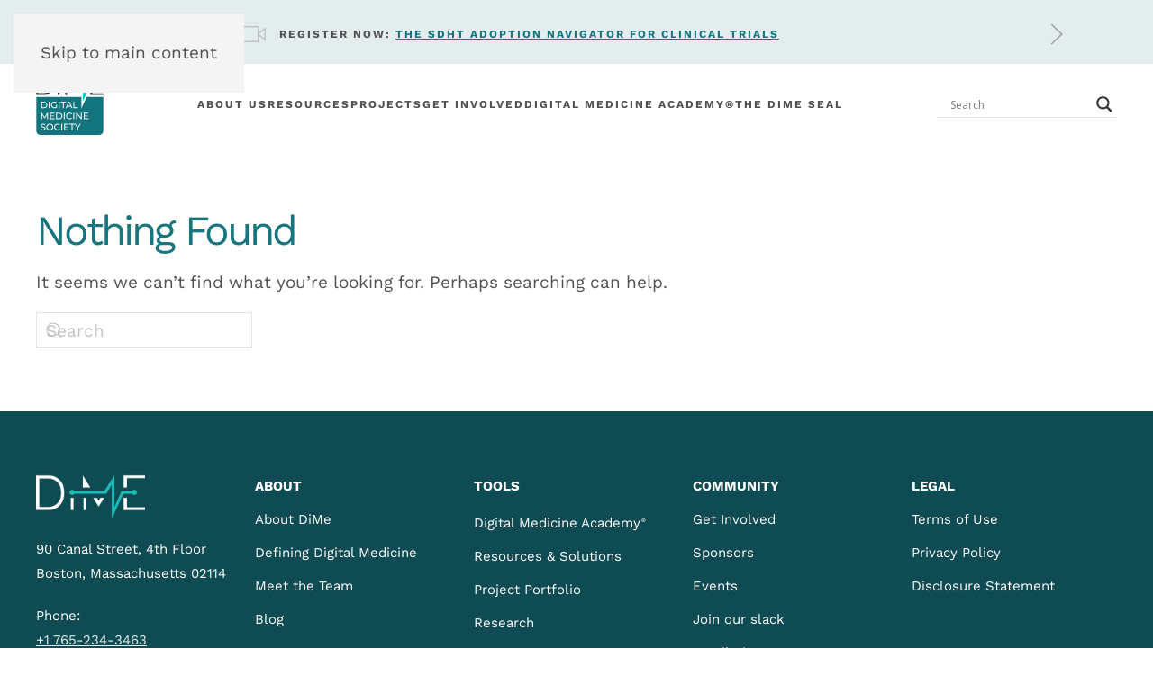

--- FILE ---
content_type: text/html; charset=UTF-8
request_url: https://dimesociety.org/tag/family-health-center/
body_size: 31972
content:
<!DOCTYPE html>
<html lang="en-US">
    <head>
        <meta charset="UTF-8">
        <meta name="viewport" content="width=device-width, initial-scale=1">
        <link rel="icon" href="//fpdtac9mhctc-u4418.pressidiumcdn.com/wp-content/uploads/Favico.png" sizes="any">
                <link rel="apple-touch-icon" href="//fpdtac9mhctc-u4418.pressidiumcdn.com/wp-content/uploads/Favico.png">
                <meta name="viewport" content="width=device-width, initial-scale=1.0">
<meta name='robots' content='noindex, follow' />

	<!-- This site is optimized with the Yoast SEO Premium plugin v26.3 (Yoast SEO v26.3) - https://yoast.com/wordpress/plugins/seo/ -->
	<title>Family Health Center Archives &#8211; Digital Medicine Society (DiMe)</title>
	<meta property="og:locale" content="en_US" />
	<meta property="og:type" content="article" />
	<meta property="og:title" content="Family Health Center Archives" />
	<meta property="og:url" content="https://dimesociety.org/tag/family-health-center/" />
	<meta property="og:site_name" content="Digital Medicine Society (DiMe)" />
	<meta property="og:image" content="https://fpdtac9mhctc-u4418.pressidiumcdn.com/wp-content/uploads/dime-logo-social.jpg" />
	<meta property="og:image:width" content="1200" />
	<meta property="og:image:height" content="630" />
	<meta property="og:image:type" content="image/jpeg" />
	<meta name="twitter:card" content="summary_large_image" />
	<meta name="twitter:site" content="@_DiMeSociety" />
	<script type="application/ld+json" class="yoast-schema-graph">{"@context":"https://schema.org","@graph":[{"@type":"CollectionPage","@id":"https://dimesociety.org/tag/family-health-center/","url":"https://dimesociety.org/tag/family-health-center/","name":"Family Health Center Archives &#8211; Digital Medicine Society (DiMe)","isPartOf":{"@id":"https://dimesociety.org/#website"},"breadcrumb":{"@id":"https://dimesociety.org/tag/family-health-center/#breadcrumb"},"inLanguage":"en-US"},{"@type":"BreadcrumbList","@id":"https://dimesociety.org/tag/family-health-center/#breadcrumb","itemListElement":[{"@type":"ListItem","position":1,"name":"Home","item":"https://dimesociety.org/"},{"@type":"ListItem","position":2,"name":"Family Health Center"}]},{"@type":"WebSite","@id":"https://dimesociety.org/#website","url":"https://dimesociety.org/","name":"Digital Medicine Society (DiMe)","description":"","publisher":{"@id":"https://dimesociety.org/#organization"},"potentialAction":[{"@type":"SearchAction","target":{"@type":"EntryPoint","urlTemplate":"https://dimesociety.org/?s={search_term_string}"},"query-input":{"@type":"PropertyValueSpecification","valueRequired":true,"valueName":"search_term_string"}}],"inLanguage":"en-US"},{"@type":"Organization","@id":"https://dimesociety.org/#organization","name":"Digital Medicine Society","url":"https://dimesociety.org/","logo":{"@type":"ImageObject","inLanguage":"en-US","@id":"https://dimesociety.org/#/schema/logo/image/","url":"https://dimesociety.org/wp-content/uploads/dime-logo-social.jpg","contentUrl":"https://dimesociety.org/wp-content/uploads/dime-logo-social.jpg","width":1200,"height":630,"caption":"Digital Medicine Society"},"image":{"@id":"https://dimesociety.org/#/schema/logo/image/"},"sameAs":["https://www.facebook.com/digitalmedicinesociety","https://x.com/_DiMeSociety","https://www.linkedin.com/company/dime-society/","https://dimesociety.slack.com/"]}]}</script>
	<!-- / Yoast SEO Premium plugin. -->


<link rel='dns-prefetch' href='//a.omappapi.com' />
<link rel='dns-prefetch' href='//www.googletagmanager.com' />
<link rel="alternate" type="application/rss+xml" title="Digital Medicine Society (DiMe) &raquo; Feed" href="https://dimesociety.org/feed/" />
<link rel="alternate" type="application/rss+xml" title="Digital Medicine Society (DiMe) &raquo; Comments Feed" href="https://dimesociety.org/comments/feed/" />
<link rel="alternate" type="application/rss+xml" title="Digital Medicine Society (DiMe) &raquo; Family Health Center Tag Feed" href="https://dimesociety.org/tag/family-health-center/feed/" />
<script>
window._wpemojiSettings = {"baseUrl":"https:\/\/s.w.org\/images\/core\/emoji\/16.0.1\/72x72\/","ext":".png","svgUrl":"https:\/\/s.w.org\/images\/core\/emoji\/16.0.1\/svg\/","svgExt":".svg","source":{"concatemoji":"https:\/\/dimesociety.org\/wp-includes\/js\/wp-emoji-release.min.js?ver=6.8.3"}};
/*! This file is auto-generated */
!function(s,n){var o,i,e;function c(e){try{var t={supportTests:e,timestamp:(new Date).valueOf()};sessionStorage.setItem(o,JSON.stringify(t))}catch(e){}}function p(e,t,n){e.clearRect(0,0,e.canvas.width,e.canvas.height),e.fillText(t,0,0);var t=new Uint32Array(e.getImageData(0,0,e.canvas.width,e.canvas.height).data),a=(e.clearRect(0,0,e.canvas.width,e.canvas.height),e.fillText(n,0,0),new Uint32Array(e.getImageData(0,0,e.canvas.width,e.canvas.height).data));return t.every(function(e,t){return e===a[t]})}function u(e,t){e.clearRect(0,0,e.canvas.width,e.canvas.height),e.fillText(t,0,0);for(var n=e.getImageData(16,16,1,1),a=0;a<n.data.length;a++)if(0!==n.data[a])return!1;return!0}function f(e,t,n,a){switch(t){case"flag":return n(e,"\ud83c\udff3\ufe0f\u200d\u26a7\ufe0f","\ud83c\udff3\ufe0f\u200b\u26a7\ufe0f")?!1:!n(e,"\ud83c\udde8\ud83c\uddf6","\ud83c\udde8\u200b\ud83c\uddf6")&&!n(e,"\ud83c\udff4\udb40\udc67\udb40\udc62\udb40\udc65\udb40\udc6e\udb40\udc67\udb40\udc7f","\ud83c\udff4\u200b\udb40\udc67\u200b\udb40\udc62\u200b\udb40\udc65\u200b\udb40\udc6e\u200b\udb40\udc67\u200b\udb40\udc7f");case"emoji":return!a(e,"\ud83e\udedf")}return!1}function g(e,t,n,a){var r="undefined"!=typeof WorkerGlobalScope&&self instanceof WorkerGlobalScope?new OffscreenCanvas(300,150):s.createElement("canvas"),o=r.getContext("2d",{willReadFrequently:!0}),i=(o.textBaseline="top",o.font="600 32px Arial",{});return e.forEach(function(e){i[e]=t(o,e,n,a)}),i}function t(e){var t=s.createElement("script");t.src=e,t.defer=!0,s.head.appendChild(t)}"undefined"!=typeof Promise&&(o="wpEmojiSettingsSupports",i=["flag","emoji"],n.supports={everything:!0,everythingExceptFlag:!0},e=new Promise(function(e){s.addEventListener("DOMContentLoaded",e,{once:!0})}),new Promise(function(t){var n=function(){try{var e=JSON.parse(sessionStorage.getItem(o));if("object"==typeof e&&"number"==typeof e.timestamp&&(new Date).valueOf()<e.timestamp+604800&&"object"==typeof e.supportTests)return e.supportTests}catch(e){}return null}();if(!n){if("undefined"!=typeof Worker&&"undefined"!=typeof OffscreenCanvas&&"undefined"!=typeof URL&&URL.createObjectURL&&"undefined"!=typeof Blob)try{var e="postMessage("+g.toString()+"("+[JSON.stringify(i),f.toString(),p.toString(),u.toString()].join(",")+"));",a=new Blob([e],{type:"text/javascript"}),r=new Worker(URL.createObjectURL(a),{name:"wpTestEmojiSupports"});return void(r.onmessage=function(e){c(n=e.data),r.terminate(),t(n)})}catch(e){}c(n=g(i,f,p,u))}t(n)}).then(function(e){for(var t in e)n.supports[t]=e[t],n.supports.everything=n.supports.everything&&n.supports[t],"flag"!==t&&(n.supports.everythingExceptFlag=n.supports.everythingExceptFlag&&n.supports[t]);n.supports.everythingExceptFlag=n.supports.everythingExceptFlag&&!n.supports.flag,n.DOMReady=!1,n.readyCallback=function(){n.DOMReady=!0}}).then(function(){return e}).then(function(){var e;n.supports.everything||(n.readyCallback(),(e=n.source||{}).concatemoji?t(e.concatemoji):e.wpemoji&&e.twemoji&&(t(e.twemoji),t(e.wpemoji)))}))}((window,document),window._wpemojiSettings);
</script>
<style id='wp-emoji-styles-inline-css'>

	img.wp-smiley, img.emoji {
		display: inline !important;
		border: none !important;
		box-shadow: none !important;
		height: 1em !important;
		width: 1em !important;
		margin: 0 0.07em !important;
		vertical-align: -0.1em !important;
		background: none !important;
		padding: 0 !important;
	}
</style>
<link rel='stylesheet' id='wp-block-library-css' href='https://fpdtac9mhctc-u4418.pressidiumcdn.com/wp-includes/css/dist/block-library/style.min.css?ver=6.8.3' media='all' />
<style id='classic-theme-styles-inline-css'>
/*! This file is auto-generated */
.wp-block-button__link{color:#fff;background-color:#32373c;border-radius:9999px;box-shadow:none;text-decoration:none;padding:calc(.667em + 2px) calc(1.333em + 2px);font-size:1.125em}.wp-block-file__button{background:#32373c;color:#fff;text-decoration:none}
</style>
<style id='pdfemb-pdf-embedder-viewer-style-inline-css'>
.wp-block-pdfemb-pdf-embedder-viewer{max-width:none}

</style>
<link rel='stylesheet' id='amazon-payments-advanced-blocks-log-out-banner-css' href='https://fpdtac9mhctc-u4418.pressidiumcdn.com/wp-content/plugins/woocommerce-gateway-amazon-payments-advanced/build/js/blocks/log-out-banner/style-index.css?ver=7b7a8388c5cd363f116c' media='all' />
<style id='global-styles-inline-css'>
:root{--wp--preset--aspect-ratio--square: 1;--wp--preset--aspect-ratio--4-3: 4/3;--wp--preset--aspect-ratio--3-4: 3/4;--wp--preset--aspect-ratio--3-2: 3/2;--wp--preset--aspect-ratio--2-3: 2/3;--wp--preset--aspect-ratio--16-9: 16/9;--wp--preset--aspect-ratio--9-16: 9/16;--wp--preset--color--black: #000000;--wp--preset--color--cyan-bluish-gray: #abb8c3;--wp--preset--color--white: #ffffff;--wp--preset--color--pale-pink: #f78da7;--wp--preset--color--vivid-red: #cf2e2e;--wp--preset--color--luminous-vivid-orange: #ff6900;--wp--preset--color--luminous-vivid-amber: #fcb900;--wp--preset--color--light-green-cyan: #7bdcb5;--wp--preset--color--vivid-green-cyan: #00d084;--wp--preset--color--pale-cyan-blue: #8ed1fc;--wp--preset--color--vivid-cyan-blue: #0693e3;--wp--preset--color--vivid-purple: #9b51e0;--wp--preset--gradient--vivid-cyan-blue-to-vivid-purple: linear-gradient(135deg,rgba(6,147,227,1) 0%,rgb(155,81,224) 100%);--wp--preset--gradient--light-green-cyan-to-vivid-green-cyan: linear-gradient(135deg,rgb(122,220,180) 0%,rgb(0,208,130) 100%);--wp--preset--gradient--luminous-vivid-amber-to-luminous-vivid-orange: linear-gradient(135deg,rgba(252,185,0,1) 0%,rgba(255,105,0,1) 100%);--wp--preset--gradient--luminous-vivid-orange-to-vivid-red: linear-gradient(135deg,rgba(255,105,0,1) 0%,rgb(207,46,46) 100%);--wp--preset--gradient--very-light-gray-to-cyan-bluish-gray: linear-gradient(135deg,rgb(238,238,238) 0%,rgb(169,184,195) 100%);--wp--preset--gradient--cool-to-warm-spectrum: linear-gradient(135deg,rgb(74,234,220) 0%,rgb(151,120,209) 20%,rgb(207,42,186) 40%,rgb(238,44,130) 60%,rgb(251,105,98) 80%,rgb(254,248,76) 100%);--wp--preset--gradient--blush-light-purple: linear-gradient(135deg,rgb(255,206,236) 0%,rgb(152,150,240) 100%);--wp--preset--gradient--blush-bordeaux: linear-gradient(135deg,rgb(254,205,165) 0%,rgb(254,45,45) 50%,rgb(107,0,62) 100%);--wp--preset--gradient--luminous-dusk: linear-gradient(135deg,rgb(255,203,112) 0%,rgb(199,81,192) 50%,rgb(65,88,208) 100%);--wp--preset--gradient--pale-ocean: linear-gradient(135deg,rgb(255,245,203) 0%,rgb(182,227,212) 50%,rgb(51,167,181) 100%);--wp--preset--gradient--electric-grass: linear-gradient(135deg,rgb(202,248,128) 0%,rgb(113,206,126) 100%);--wp--preset--gradient--midnight: linear-gradient(135deg,rgb(2,3,129) 0%,rgb(40,116,252) 100%);--wp--preset--font-size--small: 13px;--wp--preset--font-size--medium: 20px;--wp--preset--font-size--large: 36px;--wp--preset--font-size--x-large: 42px;--wp--preset--spacing--20: 0.44rem;--wp--preset--spacing--30: 0.67rem;--wp--preset--spacing--40: 1rem;--wp--preset--spacing--50: 1.5rem;--wp--preset--spacing--60: 2.25rem;--wp--preset--spacing--70: 3.38rem;--wp--preset--spacing--80: 5.06rem;--wp--preset--shadow--natural: 6px 6px 9px rgba(0, 0, 0, 0.2);--wp--preset--shadow--deep: 12px 12px 50px rgba(0, 0, 0, 0.4);--wp--preset--shadow--sharp: 6px 6px 0px rgba(0, 0, 0, 0.2);--wp--preset--shadow--outlined: 6px 6px 0px -3px rgba(255, 255, 255, 1), 6px 6px rgba(0, 0, 0, 1);--wp--preset--shadow--crisp: 6px 6px 0px rgba(0, 0, 0, 1);}:where(.is-layout-flex){gap: 0.5em;}:where(.is-layout-grid){gap: 0.5em;}body .is-layout-flex{display: flex;}.is-layout-flex{flex-wrap: wrap;align-items: center;}.is-layout-flex > :is(*, div){margin: 0;}body .is-layout-grid{display: grid;}.is-layout-grid > :is(*, div){margin: 0;}:where(.wp-block-columns.is-layout-flex){gap: 2em;}:where(.wp-block-columns.is-layout-grid){gap: 2em;}:where(.wp-block-post-template.is-layout-flex){gap: 1.25em;}:where(.wp-block-post-template.is-layout-grid){gap: 1.25em;}.has-black-color{color: var(--wp--preset--color--black) !important;}.has-cyan-bluish-gray-color{color: var(--wp--preset--color--cyan-bluish-gray) !important;}.has-white-color{color: var(--wp--preset--color--white) !important;}.has-pale-pink-color{color: var(--wp--preset--color--pale-pink) !important;}.has-vivid-red-color{color: var(--wp--preset--color--vivid-red) !important;}.has-luminous-vivid-orange-color{color: var(--wp--preset--color--luminous-vivid-orange) !important;}.has-luminous-vivid-amber-color{color: var(--wp--preset--color--luminous-vivid-amber) !important;}.has-light-green-cyan-color{color: var(--wp--preset--color--light-green-cyan) !important;}.has-vivid-green-cyan-color{color: var(--wp--preset--color--vivid-green-cyan) !important;}.has-pale-cyan-blue-color{color: var(--wp--preset--color--pale-cyan-blue) !important;}.has-vivid-cyan-blue-color{color: var(--wp--preset--color--vivid-cyan-blue) !important;}.has-vivid-purple-color{color: var(--wp--preset--color--vivid-purple) !important;}.has-black-background-color{background-color: var(--wp--preset--color--black) !important;}.has-cyan-bluish-gray-background-color{background-color: var(--wp--preset--color--cyan-bluish-gray) !important;}.has-white-background-color{background-color: var(--wp--preset--color--white) !important;}.has-pale-pink-background-color{background-color: var(--wp--preset--color--pale-pink) !important;}.has-vivid-red-background-color{background-color: var(--wp--preset--color--vivid-red) !important;}.has-luminous-vivid-orange-background-color{background-color: var(--wp--preset--color--luminous-vivid-orange) !important;}.has-luminous-vivid-amber-background-color{background-color: var(--wp--preset--color--luminous-vivid-amber) !important;}.has-light-green-cyan-background-color{background-color: var(--wp--preset--color--light-green-cyan) !important;}.has-vivid-green-cyan-background-color{background-color: var(--wp--preset--color--vivid-green-cyan) !important;}.has-pale-cyan-blue-background-color{background-color: var(--wp--preset--color--pale-cyan-blue) !important;}.has-vivid-cyan-blue-background-color{background-color: var(--wp--preset--color--vivid-cyan-blue) !important;}.has-vivid-purple-background-color{background-color: var(--wp--preset--color--vivid-purple) !important;}.has-black-border-color{border-color: var(--wp--preset--color--black) !important;}.has-cyan-bluish-gray-border-color{border-color: var(--wp--preset--color--cyan-bluish-gray) !important;}.has-white-border-color{border-color: var(--wp--preset--color--white) !important;}.has-pale-pink-border-color{border-color: var(--wp--preset--color--pale-pink) !important;}.has-vivid-red-border-color{border-color: var(--wp--preset--color--vivid-red) !important;}.has-luminous-vivid-orange-border-color{border-color: var(--wp--preset--color--luminous-vivid-orange) !important;}.has-luminous-vivid-amber-border-color{border-color: var(--wp--preset--color--luminous-vivid-amber) !important;}.has-light-green-cyan-border-color{border-color: var(--wp--preset--color--light-green-cyan) !important;}.has-vivid-green-cyan-border-color{border-color: var(--wp--preset--color--vivid-green-cyan) !important;}.has-pale-cyan-blue-border-color{border-color: var(--wp--preset--color--pale-cyan-blue) !important;}.has-vivid-cyan-blue-border-color{border-color: var(--wp--preset--color--vivid-cyan-blue) !important;}.has-vivid-purple-border-color{border-color: var(--wp--preset--color--vivid-purple) !important;}.has-vivid-cyan-blue-to-vivid-purple-gradient-background{background: var(--wp--preset--gradient--vivid-cyan-blue-to-vivid-purple) !important;}.has-light-green-cyan-to-vivid-green-cyan-gradient-background{background: var(--wp--preset--gradient--light-green-cyan-to-vivid-green-cyan) !important;}.has-luminous-vivid-amber-to-luminous-vivid-orange-gradient-background{background: var(--wp--preset--gradient--luminous-vivid-amber-to-luminous-vivid-orange) !important;}.has-luminous-vivid-orange-to-vivid-red-gradient-background{background: var(--wp--preset--gradient--luminous-vivid-orange-to-vivid-red) !important;}.has-very-light-gray-to-cyan-bluish-gray-gradient-background{background: var(--wp--preset--gradient--very-light-gray-to-cyan-bluish-gray) !important;}.has-cool-to-warm-spectrum-gradient-background{background: var(--wp--preset--gradient--cool-to-warm-spectrum) !important;}.has-blush-light-purple-gradient-background{background: var(--wp--preset--gradient--blush-light-purple) !important;}.has-blush-bordeaux-gradient-background{background: var(--wp--preset--gradient--blush-bordeaux) !important;}.has-luminous-dusk-gradient-background{background: var(--wp--preset--gradient--luminous-dusk) !important;}.has-pale-ocean-gradient-background{background: var(--wp--preset--gradient--pale-ocean) !important;}.has-electric-grass-gradient-background{background: var(--wp--preset--gradient--electric-grass) !important;}.has-midnight-gradient-background{background: var(--wp--preset--gradient--midnight) !important;}.has-small-font-size{font-size: var(--wp--preset--font-size--small) !important;}.has-medium-font-size{font-size: var(--wp--preset--font-size--medium) !important;}.has-large-font-size{font-size: var(--wp--preset--font-size--large) !important;}.has-x-large-font-size{font-size: var(--wp--preset--font-size--x-large) !important;}
:where(.wp-block-post-template.is-layout-flex){gap: 1.25em;}:where(.wp-block-post-template.is-layout-grid){gap: 1.25em;}
:where(.wp-block-columns.is-layout-flex){gap: 2em;}:where(.wp-block-columns.is-layout-grid){gap: 2em;}
:root :where(.wp-block-pullquote){font-size: 1.5em;line-height: 1.6;}
</style>
<link rel='stylesheet' id='learndash_quiz_front_css-css' href='//fpdtac9mhctc-u4418.pressidiumcdn.com/wp-content/plugins/sfwd-lms/themes/legacy/templates/learndash_quiz_front.min.css?ver=4.25.6' media='all' />
<link rel='stylesheet' id='dashicons-css' href='https://fpdtac9mhctc-u4418.pressidiumcdn.com/wp-includes/css/dashicons.min.css?ver=6.8.3' media='all' />
<link rel='stylesheet' id='learndash-front-css' href='//fpdtac9mhctc-u4418.pressidiumcdn.com/wp-content/plugins/sfwd-lms/themes/ld30/assets/css/learndash.min.css?ver=4.25.6' media='all' />
<link rel='stylesheet' id='ldx-design-upgrade-learndash-css' href='https://fpdtac9mhctc-u4418.pressidiumcdn.com/wp-content/plugins/design-upgrade-pro-learndash/assets/css/ld3.css?ver=2.29' media='all' />
<style id='ldx-design-upgrade-learndash-inline-css'>
:root{--ldx-global-border-radius:10px;--ldx-color-link:#16757d;--ldx-color-link-hover:#20bcb9;--ldx-color-correct:#16757d;--ldx-color-incorrect:#dd3333;--ldx-color-in-progress:#373737;--ldx-btn-border-radius:10px;--lqc-button-border-radius:10px;--ldx-btn-primary-bg-color:#20bcb9;--lqc-button-primary-bg:#20bcb9;--ldx-btn-primary-text-color:#ffffff;--lqc-button-primary-text:#ffffff;--ldx-btn-primary-bg-color-hover:#16757d;--lqc-button-primary-bg-hover:#16757d;--ldx-btn-primary-text-color-hover:#ffffff;--lqc-button-primary-text-hover:#ffffff;--ldx-btn-standard-bg-color:#20bcb9;--lqc-button-standard-bg:#20bcb9;--ldx-btn-standard-text-color:#ffffff;--lqc-button-standard-text:#ffffff;--ldx-btn-standard-bg-color-hover:#20bcb9;--lqc-button-standard-bg-hover:#20bcb9;--ldx-btn-standard-text-color-hover:#ffffff;--lqc-button-standard-text-hover:#ffffff;--ldx-content-lists-lesson-bg-color:#ffffff;--ldx-content-lists-lesson-text-color:#16757d;--ldx-content-lists-lesson-bg-color-hover:#ffffff;--ldx-content-lists-lesson-text-color-hover:#373737;--ldx-course-status-bg-color:#ffffff;--ldx-progress-bar-container-bg:#ffffff;--ldx-progress-bar-bg:#20bcb9;--ldx-alert-color-text:#ffffff;--ldx-alert-success-color-text:#16757d;--ldx-alert-success-color-bg:#ffffff;--ldx-alert-success-color-border:#16757d;--ldx-tooltip-bg-color:#16757d;--ldx-log-reg-overlay-opacity:66;--ldx-login-panel-heading-color:#16757d;--ldx-login-panel-input-bg-color:#ffffff;--ldx-register-panel-bg-color:#20bcb9;--ldx-register-panel-heading-color:#ffffff;--ldx-register-panel-text-color:#000000;--ldx-register-panel-input-bg-color:#ffffff;--ldx-register-panel-input-text-color:#373737;--ldx-grid-ribbon-enrolled-bg-color:#20bcb9;--ldx-profile-summary-bg-color:#ffffff;}.learndash-wrapper .ld-expand-button.ld-button-alternate .ld-icon,body .learndash-wrapper .ld-focus-comments .ld-expand-button.ld-button-alternate .ld-icon {background-color: var(--ldx-color-link) !important;}.ld-lesson-list .ld-section-heading,.ld-lesson-list .ld-section-heading h2{color:var(--ldx-content-lists-course-content-text-color);}.ld-lesson-list .ld-item-list-items{padding-bottom:0.75em;}body .learndash-wrapper .ld-lesson-list div.ld-item-list-item{border-radius:0;}body .learndash-wrapper .ld-lesson-list div.ld-item-list-item{margin-top:calc( var(--ldx-content-lists-lesson-border-width) * -1 );margin-bottom:0;}body .learndash-wrapper .ld-item-list.ld-lesson-list .ld-lesson-section-heading{border-radius:var(--ldx-global-border-radius) var(--ldx-global-border-radius) 0 0;}@media (min-width:800px){.learndash-wrapper .ld-profile-summary{display:flex;flex-wrap:wrap;}}.learndash-wrapper .ld-profile-summary .ld-profile-card{margin:0 1.5em 0 0;}@media (min-width:800px){.learndash-wrapper .ld-profile-summary .ld-profile-card{align-items:flex-start;max-width:35%;}}.rtl .learndash-wrapper .ld-profile-summary .ld-profile-card{margin-right:0;margin-left:1.5em;}@media (max-width:800px){.learndash-wrapper .ld-profile-summary .ld-profile-card{margin-bottom:1.5em;}}.learndash-wrapper .ld-profile-summary .ld-profile-stats{margin:0 0 0 auto;align-items:center;}@media (max-width:800px){.learndash-wrapper .ld-profile-summary .ld-profile-stats{margin-left:auto;margin-right:auto;}}@media (min-width:801px){.rtl .learndash-wrapper .ld-profile-summary .ld-profile-stats{margin:0 auto 0 0;}}.learndash-wrapper .ld-profile-summary{padding:1.25em;}.learndash-wrapper:not(.ld-registration__outer-wrapper):not(.learndash-wrapper--modern) .ld-profile-avatar,.ld-profile-card .ld-profile-avatar,.uo-reporting--frontend .reporting-user-card__avatar{display:none;}.uo-reporting--frontend .reporting-user-card__content{padding:0;}.ld-profile-card .ld-profile-edit-link{display:none;}.ld-profile-stat-points{display:none;}#ld-profile .ld-quiz-list{display:none;}#ld-profile .ld-essay-list{display:none;}#ld-profile .ld-assignment-list{display:none;}.ld-progress-stats .ld-progress-percentage,body .el-cls-progress .el-archive-percentage-text{display:none;}.ld-focus-header .ld-progress-stats .ld-progress-steps,.learndash-widget .ld-progress-stats .ld-progress-steps,#ld-profile .ld-progress-stats .ld-progress-steps{display:none;}.learndash-wrapper-login-modal.ld-modal-open{position:fixed;width:100vw;height:100vh;z-index:100;overflow-y:auto;background-color:#f2f2f266;}.learndash-wrapper .ld-login-modal .ld-login-modal-register #reg_passmail{display:none;}
</style>
<link rel='stylesheet' id='ldx-design-upgrade-learndash-pro-css' href='https://fpdtac9mhctc-u4418.pressidiumcdn.com/wp-content/plugins/design-upgrade-pro-learndash/assets/css/ld3-pro.css?ver=2.29' media='all' />
<link rel='stylesheet' id='uncannyowl-learndash-toolkit-free-css' href='https://fpdtac9mhctc-u4418.pressidiumcdn.com/wp-content/plugins/uncanny-learndash-toolkit/src/assets/frontend/dist/bundle.min.css?ver=3.8.0.1' media='all' />
<style id='woocommerce-inline-inline-css'>
.woocommerce form .form-row .required { visibility: visible; }
</style>
<link rel='stylesheet' id='learndash-css' href='//fpdtac9mhctc-u4418.pressidiumcdn.com/wp-content/plugins/sfwd-lms/src/assets/dist/css/styles.css?ver=4.25.6' media='all' />
<link rel='stylesheet' id='jquery-dropdown-css-css' href='//fpdtac9mhctc-u4418.pressidiumcdn.com/wp-content/plugins/sfwd-lms/assets/css/jquery.dropdown.min.css?ver=4.25.6' media='all' />
<link rel='stylesheet' id='learndash_lesson_video-css' href='//fpdtac9mhctc-u4418.pressidiumcdn.com/wp-content/plugins/sfwd-lms/themes/legacy/templates/learndash_lesson_video.min.css?ver=4.25.6' media='all' />
<link rel='stylesheet' id='learndash-admin-bar-css' href='https://fpdtac9mhctc-u4418.pressidiumcdn.com/wp-content/plugins/sfwd-lms/src/assets/dist/css/admin-bar/styles.css?ver=4.25.6' media='all' />
<link rel='stylesheet' id='learndash-course-grid-skin-grid-css' href='https://fpdtac9mhctc-u4418.pressidiumcdn.com/wp-content/plugins/sfwd-lms/includes/course-grid/templates/skins/grid/style.css?ver=4.25.6' media='all' />
<link rel='stylesheet' id='learndash-course-grid-pagination-css' href='https://fpdtac9mhctc-u4418.pressidiumcdn.com/wp-content/plugins/sfwd-lms/includes/course-grid/templates/pagination/style.css?ver=4.25.6' media='all' />
<link rel='stylesheet' id='learndash-course-grid-filter-css' href='https://fpdtac9mhctc-u4418.pressidiumcdn.com/wp-content/plugins/sfwd-lms/includes/course-grid/templates/filter/style.css?ver=4.25.6' media='all' />
<link rel='stylesheet' id='learndash-course-grid-card-grid-1-css' href='https://fpdtac9mhctc-u4418.pressidiumcdn.com/wp-content/plugins/sfwd-lms/includes/course-grid/templates/cards/grid-1/style.css?ver=4.25.6' media='all' />
<link rel='stylesheet' id='wpdreams-asl-basic-css' href='https://fpdtac9mhctc-u4418.pressidiumcdn.com/wp-content/plugins/ajax-search-lite/css/style.basic.css?ver=4.13.4' media='all' />
<style id='wpdreams-asl-basic-inline-css'>

					div[id*='ajaxsearchlitesettings'].searchsettings .asl_option_inner label {
						font-size: 0px !important;
						color: rgba(0, 0, 0, 0);
					}
					div[id*='ajaxsearchlitesettings'].searchsettings .asl_option_inner label:after {
						font-size: 11px !important;
						position: absolute;
						top: 0;
						left: 0;
						z-index: 1;
					}
					.asl_w_container {
						width: 100%;
						margin: 0px 0px 0px 0px;
						min-width: 200px;
					}
					div[id*='ajaxsearchlite'].asl_m {
						width: 100%;
					}
					div[id*='ajaxsearchliteres'].wpdreams_asl_results div.resdrg span.highlighted {
						font-weight: bold;
						color: rgba(217, 49, 43, 1);
						background-color: rgba(238, 238, 238, 1);
					}
					div[id*='ajaxsearchliteres'].wpdreams_asl_results .results img.asl_image {
						width: 70px;
						height: 70px;
						object-fit: cover;
					}
					div[id*='ajaxsearchlite'].asl_r .results {
						max-height: none;
					}
					div[id*='ajaxsearchlite'].asl_r {
						position: absolute;
					}
				
						div.asl_r.asl_w.vertical .results .item::after {
							display: block;
							position: absolute;
							bottom: 0;
							content: '';
							height: 1px;
							width: 100%;
							background: #D8D8D8;
						}
						div.asl_r.asl_w.vertical .results .item.asl_last_item::after {
							display: none;
						}
					
</style>
<link rel='stylesheet' id='wpdreams-asl-instance-css' href='https://fpdtac9mhctc-u4418.pressidiumcdn.com/wp-content/plugins/ajax-search-lite/css/style-underline.css?ver=4.13.4' media='all' />
<link rel='stylesheet' id='style_login_widget-css' href='https://fpdtac9mhctc-u4418.pressidiumcdn.com/wp-content/plugins/miniorange-oauth-oidc-single-sign-on/resources/css/style_login_widget.css?ver=6.8.3' media='all' />
<link rel='stylesheet' id='wp-h5p-xapi-css' href='https://fpdtac9mhctc-u4418.pressidiumcdn.com/wp-content/plugins/tin-canny-learndash-reporting/src/h5p-xapi/wp-h5p-xapi.css?ver=5.1.1' media='all' />
<link rel='stylesheet' id='tooltipster-css' href='https://fpdtac9mhctc-u4418.pressidiumcdn.com/wp-content/plugins/popup-anything-on-click-pro/assets/css/tooltipster.min.css?ver=2.4' media='all' />
<link rel='stylesheet' id='font-awesome-css' href='https://fpdtac9mhctc-u4418.pressidiumcdn.com/wp-content/plugins/popup-anything-on-click-pro/assets/css/font-awesome.min.css?ver=2.4' media='all' />
<link rel='stylesheet' id='paoc-pro-public-style-css' href='https://fpdtac9mhctc-u4418.pressidiumcdn.com/wp-content/plugins/popup-anything-on-click-pro/assets/css/paoc-public.min.css?ver=2.4' media='all' />
<link href="https://fpdtac9mhctc-u4418.pressidiumcdn.com/wp-content/themes/yootheme/css/theme.1.css?ver=1764877409" rel="stylesheet">
<link href="https://fpdtac9mhctc-u4418.pressidiumcdn.com/wp-content/plugins/wp-djpopup-1.2.3/modules/builder/assets/css/djpopup.css?ver=4.5.17" rel="stylesheet">
<script src="https://fpdtac9mhctc-u4418.pressidiumcdn.com/wp-includes/js/jquery/jquery.min.js?ver=3.7.1" id="jquery-core-js"></script>
<script src="https://fpdtac9mhctc-u4418.pressidiumcdn.com/wp-includes/js/jquery/jquery-migrate.min.js?ver=3.4.1" id="jquery-migrate-js"></script>
<script src="https://fpdtac9mhctc-u4418.pressidiumcdn.com/wp-content/plugins/nelio-ab-testing/assets/dist/js/visitor-type.js?ver=493f3fb005029d7ebf0b" id="nelio-ab-testing-visitor-type-js"></script>
<script src="https://fpdtac9mhctc-u4418.pressidiumcdn.com/wp-content/plugins/sticky-menu-or-anything-on-scroll/assets/js/jq-sticky-anything.min.js?ver=2.1.1" id="stickyAnythingLib-js"></script>
<script id="uncannyowl-learndash-toolkit-free-js-extra">
var UncannyToolkit = {"ajax":{"url":"https:\/\/dimesociety.org\/wp-admin\/admin-ajax.php","nonce":"1f2d017cf4"},"integrity":{"shouldPreventConcurrentLogin":false},"i18n":{"dismiss":"Dismiss","preventConcurrentLogin":"Your account has exceeded maximum concurrent login number.","error":{"generic":"Something went wrong. Please, try again"}},"modals":[]};
</script>
<script src="https://fpdtac9mhctc-u4418.pressidiumcdn.com/wp-content/plugins/uncanny-learndash-toolkit/src/assets/frontend/dist/bundle.min.js?ver=3.8.0.1" id="uncannyowl-learndash-toolkit-free-js"></script>
<script src="https://fpdtac9mhctc-u4418.pressidiumcdn.com/wp-content/plugins/woocommerce/assets/js/jquery-blockui/jquery.blockUI.min.js?ver=2.7.0-wc.10.4.3" id="wc-jquery-blockui-js" defer data-wp-strategy="defer"></script>
<script id="wc-add-to-cart-js-extra">
var wc_add_to_cart_params = {"ajax_url":"\/wp-admin\/admin-ajax.php","wc_ajax_url":"\/?wc-ajax=%%endpoint%%","i18n_view_cart":"View cart","cart_url":"https:\/\/dimesociety.org\/cart\/","is_cart":"","cart_redirect_after_add":"no"};
</script>
<script src="https://fpdtac9mhctc-u4418.pressidiumcdn.com/wp-content/plugins/woocommerce/assets/js/frontend/add-to-cart.min.js?ver=10.4.3" id="wc-add-to-cart-js" defer data-wp-strategy="defer"></script>
<script src="https://fpdtac9mhctc-u4418.pressidiumcdn.com/wp-content/plugins/woocommerce/assets/js/js-cookie/js.cookie.min.js?ver=2.1.4-wc.10.4.3" id="wc-js-cookie-js" defer data-wp-strategy="defer"></script>
<script id="woocommerce-js-extra">
var woocommerce_params = {"ajax_url":"\/wp-admin\/admin-ajax.php","wc_ajax_url":"\/?wc-ajax=%%endpoint%%","i18n_password_show":"Show password","i18n_password_hide":"Hide password"};
</script>
<script src="https://fpdtac9mhctc-u4418.pressidiumcdn.com/wp-content/plugins/woocommerce/assets/js/frontend/woocommerce.min.js?ver=10.4.3" id="woocommerce-js" defer data-wp-strategy="defer"></script>
<script id="WCPAY_ASSETS-js-extra">
var wcpayAssets = {"url":"https:\/\/dimesociety.org\/wp-content\/plugins\/woocommerce-payments\/dist\/"};
</script>
<script id="wp-h5p-xapi-js-before">
WP_H5P_XAPI_STATEMENT_URL = 'https://dimesociety.org/wp-admin/admin-ajax.php?action=process-xapi-statement';WP_H5P_XAPI_CONTEXTACTIVITY = JSON.parse( 'null' );
</script>
<script src="https://fpdtac9mhctc-u4418.pressidiumcdn.com/wp-content/plugins/tin-canny-learndash-reporting/src/h5p-xapi/wp-h5p-xapi.js?ver=5.1.1" id="wp-h5p-xapi-js"></script>
<link rel="https://api.w.org/" href="https://dimesociety.org/wp-json/" /><link rel="alternate" title="JSON" type="application/json" href="https://dimesociety.org/wp-json/wp/v2/tags/105" /><link rel="EditURI" type="application/rsd+xml" title="RSD" href="https://dimesociety.org/xmlrpc.php?rsd" />
<!-- start Simple Custom CSS and JS -->
<script>
document.addEventListener("DOMContentLoaded", function () {
    const imageWrappers = document.querySelectorAll(".image-wrapper");

    imageWrappers.forEach((wrapper) => {
        const zoomedImage = wrapper.querySelector(".zoomed-image");

        wrapper.addEventListener("mousemove", function (event) {
            let rect = wrapper.getBoundingClientRect();
            let x = (event.clientX - rect.left) / rect.width * 100;
            let y = (event.clientY - rect.top) / rect.height * 100;
            zoomedImage.style.transformOrigin = `${x}% ${y}%`;
        });
    });
});</script>
<!-- end Simple Custom CSS and JS -->
<!-- start Simple Custom CSS and JS -->
<script>
document.addEventListener('DOMContentLoaded', function () {
    // Function to check if the screen is in mobile view
    function isMobileView() {
        return window.innerWidth <= 767; // Adjust this threshold as needed
    }

    // Check if the screen is in mobile view before executing the code
    if (isMobileView()) {
        const dropdowns = document.querySelectorAll('.dropdown');
        dropdowns.forEach(dropdown => {
            const dropdownContent = dropdown.querySelector('.dropdown-content');
            if (dropdownContent) {
                const dropdownToggler = dropdown.querySelector('.dropbtn');
                let isOpen = false;

                dropdownToggler.addEventListener('click', function (event) {
                    event.preventDefault();
                    if (!isOpen) {
                        dropdownContent.classList.add('active');
                        isOpen = true;
                    } else {
                        dropdownContent.classList.remove('active');
                        isOpen = false;
                    }
                });

                // Close dropdown when clicking outside
                document.addEventListener('click', function (event) {
                    const isClickInsideDropdown = dropdown.contains(event.target);
                    if (!isClickInsideDropdown && isOpen) {
                        dropdownContent.classList.remove('active');
                        isOpen = false;
                    }
                });
            }
        });
    };
});
</script>
<!-- end Simple Custom CSS and JS -->
<meta name="generator" content="Site Kit by Google 1.165.0" /><script>  var el_i13_login_captcha=null; var el_i13_register_captcha=null; </script><!-- Google tag (gtag.js) -->
<script async src="https://www.googletagmanager.com/gtag/js?id=GT-P82LMJPH"></script>
<script>
  window.dataLayer = window.dataLayer || [];
  function gtag(){dataLayer.push(arguments);}
  gtag('js', new Date());

  gtag('config', 'GT-P82LMJPH');
</script>
<!-- Google tag end (gtag.js) -->
<!-- Google Tag Manager -->
<script>(function(w,d,s,l,i){w[l]=w[l]||[];w[l].push({'gtm.start':
new Date().getTime(),event:'gtm.js'});var f=d.getElementsByTagName(s)[0],
j=d.createElement(s),dl=l!='dataLayer'?'&l='+l:'';j.async=true;j.src=
'https://www.googletagmanager.com/gtm.js?id='+i+dl;f.parentNode.insertBefore(j,f);
})(window,document,'script','dataLayer','GTM-KKLZ5TZ');</script>
<!-- End Google Tag Manager -->

<!-- Meta Pixel Code -->
<script>
!function(f,b,e,v,n,t,s)
{if(f.fbq)return;n=f.fbq=function(){n.callMethod?
n.callMethod.apply(n,arguments):n.queue.push(arguments)};
if(!f._fbq)f._fbq=n;n.push=n;n.loaded=!0;n.version='2.0';
n.queue=[];t=b.createElement(e);t.async=!0;
t.src=v;s=b.getElementsByTagName(e)[0];
s.parentNode.insertBefore(t,s)}(window, document,'script',
'https://connect.facebook.net/en_US/fbevents.js');
fbq('init', '534909091860577');
fbq('track', 'PageView');
</script>
<noscript><img height="1" width="1" style="display:none" alt="display:none"
src="https://www.facebook.com/tr?id=534909091860577&ev=PageView&noscript=1"
/></noscript>
<!-- End Meta Pixel Code -->

		<script>
		(function(h,o,t,j,a,r){
			h.hj=h.hj||function(){(h.hj.q=h.hj.q||[]).push(arguments)};
			h._hjSettings={hjid:3429467,hjsv:5};
			a=o.getElementsByTagName('head')[0];
			r=o.createElement('script');r.async=1;
			r.src=t+h._hjSettings.hjid+j+h._hjSettings.hjsv;
			a.appendChild(r);
		})(window,document,'//static.hotjar.com/c/hotjar-','.js?sv=');
		</script>
		<!-- Google site verification - Google for WooCommerce -->
<meta name="google-site-verification" content="-wFq_UPBk2PSJXCFwo3FDzXWvTTCBR3-q5CKY9O1QXk" />
	<noscript><style>.woocommerce-product-gallery{ opacity: 1 !important; }</style></noscript>
					<link rel="preconnect" href="https://fonts.gstatic.com" crossorigin />
				<link rel="preload" as="style" href="//fonts.googleapis.com/css?family=Open+Sans&display=swap" />
								<link rel="stylesheet" href="//fonts.googleapis.com/css?family=Open+Sans&display=swap" media="all" />
				<script src="https://fpdtac9mhctc-u4418.pressidiumcdn.com/wp-content/themes/yootheme/packages/theme-cookie/app/cookie.min.js?ver=4.5.17" defer></script>
<script src="https://fpdtac9mhctc-u4418.pressidiumcdn.com/wp-content/themes/yootheme/vendor/assets/uikit/dist/js/uikit.min.js?ver=4.5.17"></script>
<script src="https://fpdtac9mhctc-u4418.pressidiumcdn.com/wp-content/themes/yootheme/vendor/assets/uikit/dist/js/uikit-icons.min.js?ver=4.5.17"></script>
<script src="https://fpdtac9mhctc-u4418.pressidiumcdn.com/wp-content/themes/yootheme/js/theme.js?ver=4.5.17"></script>
<script>window.yootheme ||= {}; var $theme = yootheme.theme = {"cookie":{"mode":"consent","template":"<div class=\"tm-cookie-banner uk-section uk-section-xsmall uk-section-muted uk-position-bottom uk-position-fixed\">\n        <div class=\"uk-container uk-container-expand uk-text-center\">\n\n            By using this website, you agree to the use of cookies as described in our Privacy Policy.\n                            <button type=\"button\" class=\"js-accept uk-button uk-button-secondary uk-margin-small-left\" data-uk-toggle=\"target: !.uk-section; animation: true\">Allow<\/button>\n            \n                        <button type=\"button\" class=\"js-reject uk-button uk-button-text uk-margin-small-left\" data-uk-toggle=\"target: !.uk-section; animation: true\">Deny<\/button>\n            \n        <\/div>\n    <\/div>","position":"bottom"},"i18n":{"close":{"label":"Close","0":"yootheme"},"totop":{"label":"Back to top","0":"yootheme"},"marker":{"label":"Open","0":"yootheme"},"navbarToggleIcon":{"label":"Open menu","0":"yootheme"},"paginationPrevious":{"label":"Previous page","0":"yootheme"},"paginationNext":{"label":"Next page","0":"yootheme"},"searchIcon":{"toggle":"Open Search","submit":"Submit Search"},"slider":{"next":"Next slide","previous":"Previous slide","slideX":"Slide %s","slideLabel":"%s of %s"},"slideshow":{"next":"Next slide","previous":"Previous slide","slideX":"Slide %s","slideLabel":"%s of %s"},"lightboxPanel":{"next":"Next slide","previous":"Previous slide","slideLabel":"%s of %s","close":"Close"}}};</script>
<script src="https://fpdtac9mhctc-u4418.pressidiumcdn.com/wp-content/plugins/wp-djpopup-1.2.3/modules/builder/assets/js/djpopup.js?ver=4.5.17"></script>
		<style id="wp-custom-css">
			.postid-49771 .tm-page-container.uk-clearfix > div > footer{display: none;}

.postid-49771 .tm-page-container.uk-clearfix > div > header{display: none;}

.postid-49771 .tm-toolbar.tm-toolbar-default {display: none}
    
.uk-width-1-1{padding-top:20px;}

#tm-main .megaMenus {
  margin-top: 0px !important;
}

.page-id-31694 #page\#7 .el-item {
  margin: 0 !important;
}
#tm-main .megaMenus {
    margin-top: 0px !important;
    padding: 4px 0;
}
#tm-main .megaMenus .uk-subnav {
    max-width: 1250px;
    margin: 0 auto !important;
    justify-content: flex-start;
    box-sizing: content-box;
} 
#tm-main .megaMenus .uk-subnav .el-item {
    padding: 0;
}

#tm-main .megaMenus .uk-subnav .el-item .el-link {
    font-size: .6842rem;
    font-weight: 500;
    text-transform: uppercase;
    letter-spacing: 2.36px;
}


.gform_footer input[type=submit]{
    color: #FFFFFF;
    background-color: #16757d;
    font-size: .8421rem;
    font-weight: 700;
    letter-spacing: 2.22px;
    border-radius: 10px;
    padding: 10px;
    padding-left: 25px;
    padding-right: 25px;
    box-shadow: none;
    border: #16757d solid;
    text-transform: uppercase;
}

.uk-section.uk-background-norepeat{border-radius:0px!important}

html{
    scroll-behavior: smooth;
}
.el-element .popupaoc-turquoise {
    color: #FFFFFF;
    background-color: #16757d;
    font-size: .8421rem;
    font-weight: 700;
    border-radius: 8px;
    padding: 14px;
    letter-spacing: 2.22px;
}
.el-element .popupaoc-turquoise.hover {
    color: #FFFFFF;
    background-color: #16757d;
}
/* mini orange adjustments for buttons */
.mo_oauth_btn_shadow {
        display: inline-flex !important;
        min-height: 42px;
        align-content: center;
        align-items: center;
        justify-content: center;
}
.mo_oauth_btn_shadow span {
        min-width: 4.5em;
        text-align: left;
}   
.learndash-wrapper .ld-login-modal .ld-login-modal-form .login-username:before, .learndash-wrapper .ld-login-modal .ld-login-modal-form .login-password:before {
    top: 2.2em;
}

/* Show for logged out users */
.show-for-visitors {
 display: block;
}

/* Hide for logged in users */
.logged-in .show-for-visitors {
 display: none;
}

/* Hide for logged out users */
.show-for-users {
 display: none;
}
/* Show for logged in users */
.logged-in .show-for-users {
 display: block;
}

/* Hide from logged out users */
.hide-from-visitors {
 display: none;
}
/* Show for logged in users */
.logged-in .hide-from-visitors {
 display: block;
}

/*Changes the size of caption font*/
figcaption {
    font-size: small;
    text-align: center;
}

.learndash-wrapper .learndash-wrapper-login-modal .ld-modal-closed{
    align-items: center;
}
/*Login button for Learndash on top header*/
#custom_html-2 > div.textwidget > div.learndash-wrapper > a.ld-login-button{
    background: #20bcb9;
    font-size: .6316rem;
    letter-spacing: 1.5px;
}

.learndash-wrapper .ld-breadcrumbs .ld-breadcrumbs-segments {
    display: none;
}
/*Hide the Header for the Lessons on Learndash*/
.uk-article-title{
    display: none;
}

/*Remove Learndash Progress Bars*/
.learndash .learndash-wrapper .ld-progress {
    display: none;
}


.learndash .learndash-wrapper .ld-course-status {
    display: none;
}
.learndash .learndash-wrapper .ld-lesson-status{
    display: none;
}

/*Custom SDI Catalog Sidebar*/
.custom-event-sidebar li {
 margin-bottom: 30px;
}


/* WPT BELOW
 * 
 * https://dimesociety.s005.wptstaging.space/communication-education/dime-virtual-journal-club/
 * 
 *  
 * */
#custom-buttons-wpt {
  text-align: center;
  
}
#custom-buttons-wpt .uk-button {
  margin: 10px;
}


/* https://dimesociety.org/community-building/dime-events/ 
*/
.post-type-archive-events .custom-event-sidebar li {
 margin-bottom: 30px;
}

/* https://dimesociety.org/community-building/case-study-hub/
 * */
.page-id-5294 .uk-subnav-divider li:nth-child(8){
    display: none !important;
}


/*https://dimesociety.org/tours-of-duty/digital-measures-nocturnal-scratch-draft/ */

#nocturnal-header .uk-background-center-left {
    background-position: 0px 31%;
}


.learndash-wrapper .ld-button.ld-button-reverse{
    color: #16757d;
    
}

.learndash-wrapper .ld-button.ld-button-reverse:hover {
        background-color:  #16757d;
}
.gamipress-required-achievements .user-has-earned, .gamipress-required-requirements .user-has-earned{
    text-decoration: none;
    
}
@media (min-width: 900px) {
    #sticky-nav{
      position: -webkit-sticky;
      position: sticky;
      top: 0;
      z-index: 100;
    }
}

/* https://dimesociety.org/my-dashboard/ */

.ld-certificate-link {
    background: #20bcb9;
    border-radius: 1em;
    line-height: .8em;
    display: block;
    font-weight: 700;
    line-height: 1;
    padding: 5px 12px;
    text-align: center;
    text-transform: uppercase;
    white-space: nowrap;
    display: flex;
    align-items: center;
    justify-content: center;
    margin-bottom: 5px;
}

.ld-certificate-link::before {
    content: "View Certificate";
    color: #ffffff;
    font-size: .6em;
}

.ld-icon.ld-icon-certificate {
    color: #ffffff;
    display: inline-block;
    font-size: .7em;
    margin-left: 5px
}
/*My Account Navigation*/
#nav_menu-9{
    color: rgba(111,110,110,.75);
}
#nav_menu-9 > ul > li > a{
    transition: .1s ease-in-out;
    font-weight: 700;
      font-size: 15px;
    text-transform: uppercase;
    letter-spacing: 2.18px;
        padding: 10px 30px;
      background-color: #0f747c;
    color: #fff;
    border: 1px solid transparent;
      border-radius: 8px;
}
#nav_menu-9, #custom_html-8{
    padding-top: 20px;
}

.grassblade{
    display: flex;
    align-content: center;
    justify-content: center;
}
.grassblade > a{
     font: inherit;
    box-sizing: border-box;
    padding: 2px 30px;
    font-size: 19px;
    line-height: 38px;
    text-align: center;
    text-decoration: none;
    transition: .1s ease-in-out;
    font-weight: 700;
    text-transform: uppercase;
    letter-spacing: 2.22px;
    border-radius: 8px;
    background-origin: border-box;
    background-color: #20BCB9;
    color: #fff;
    border: 1px solid transparent;
    cursor: pointer;

}
.access-resources-button{ 
background-color: #30757D; ;padding:10px; color: #fff;  text-decoration:none; border-radius:10px;
    text-transform:uppercase;
}
.vieresourcebutton{
background-color:#7F283F;
}
.vieresourcebutton:hover{
    background-color: #5c1c2e;
}

.access-resources-button:hover {
  color: #fff;
    
}
.V1CCoalition-section-button{ background-color: #007579;}
.access-resources-title{
    text-align:center;
    font-size:18px;
}
.vic-colation-static-nav{
border:1px solid black;
    border-right:none!important;
}
.vic-colation-static-nav li{
border-right:1px solid #fff;
}
.vic-colation-static-nav .uk-grid > * {
  padding-left: 0px !important; 
}
.vic-colation-static-nav .uk-child-width-expand.uk-grid{
    background-color:#000;
        padding-right: 320px!important;
    padding-left:70px!important;
}
.vic-colation-static-nav .uk-child-width-expand{
   margin-left:0px!important
}

.vic-colation-static-nav .uk-nav-secondary>li>a:hover{
background-color: #000!important;
color: #20bcb9!important;
}

.vic-colation-static-nav .uk-nav-secondary>li>a{
color: #FFFFFF!important;
text-decoration: none!important;
font-size:.6842rem!important;
text-transform:uppercase;
letter-spacing: 2.36px!important;

}
.page-id-29978 .uk-container {
/*     max-width: none; */
}
.case-study-section .view_case_study div div div:nth-child(1){
    border: 5px solid;
    padding: 13px;
    
}
.baner-image img{
    width: 100%;
}
.case-study-section .fs-grid-item-holder{
    transition: ease-in-out .3s;
    border: solid 0.5px grey;
    border-radius: 10px;
    box-shadow: 5px 5px 5px 0 rgba(0,0,0,042.19%);
    padding: 25px;
}

.case-study-section .fs-grid-item-holder:hover{
box-shadow: 8px 8px 8px 0 rgba(0,0,0,042.19%);
}
.page-id-29978 h3.el-title.uk-margin-top.uk-margin-remove-bottom {
    font-size: .7400rem!important;
    font-weight: 700px !important;
    font-size: .8947rem !important;
    line-height: 1.47 !important;
    
}
.Vic-coalition img {
    width: 326px!important;
}
@media screen and (max-width: 767px) {
    .case-study-section img.el-image{
        width: 100%;
    }
    .uk-display-block{
         margin:0px!important;
         }
    
  }
 @media screen and (max-width: 767px) {
     
.baner-image{
     

     }
     .grid-column3 .fs-load-more-item {
    width: 100%!important;
}
}
 @media screen and (min-width: 767px)and (max-width:960px) {
     
     
/*    .case-study-section a.access-resources-button {
        display: block;
    }  */
     .case-study-section .uk-display-block{
         text-align:center;
     }
     .access-resources-button{
         display:block;
     }
    .page-id-29978 a.el-content.uk-button.uk-button-default{
         display:block
     }
    
  }
.page-id-29978 .uk-section p {
    font-size: 20px;
}
.page-id-29978 .use-over-slide img{
    width:100%!important;
}

.grid-column .el-item{
    height: 100%;
  border: solid #E6E6E6 1px;
  padding: 20px;
  border-radius: 30px;
 
}
.grid-column3 .el-item{
    height: 100%;
    border: solid #E6E6E6 1px;
    padding: 20px;
    border-radius: 30px;
}
.grid-column3 .fs-load-more-item {
    width: 25%;
}
.grid-column3 .uk-grid-match {
    justify-content: center;
}
.subheader-section-background{
background-color:#373737;
    
}

.about-use-joint-us{
background-color: #E6E6E6;;
    
}
 @media screen and  (max-width:240px) {
     .dropdown{
        border:none!important;
     }
}
@media only screen and (max-width: 767px) {
     .member-slider .uk-dotnav {
  min-height: 10px !important;
}
  .el-link {
    margin-top: 20px;
  }
    .member-slider ul {
  min-height: 500px !important;
  max-height: 300px !important;
  min-width: 100% !important;
  max-width: 100% !important;
  width: 100% !important;
}
.member-slider .uk-position-cover {
  left: 0 !important;
  right: 0 !important;
}
}
.landing-page-news-slider-section .el-item .el-image {
/*   height: revert-layer!important; */
}
.dropdown-content.active {
  display: block !important;
}


.landing-page-news-slider-section .uk-position-center {
    position: relative;
    width: 100%;
    height: 100%;
}
.landing-page-news-slider-section .uk-margin-top {
    width: 100%;
    height: 100%;
}
.landing-page-news-slider-section a.el-link.uk-button.uk-button-default {
    font-size: 0;
    background: transparent;
    margin: 0 auto;
    width: 100%;
    max-width: 100%;
    height: 100%;
    max-height: 100%;
    position: relative;
    overflow: hidden;
}

/* .landing-page-news-slider-section .uk-padding{
padding:0px!important;
} */
.v1c-coalition-news .uk-position-relative picture img {
  background: #d7d7d7 !important;
/*   padding: 2px;
  border-radius: 5px; */
  box-shadow: 0 3px 10px rgb(0 0 0/20%);
  transition: all 1s;
}

/* Uncanny Button Style */
.uo-tclr-open-content-button {
    font-size: inherit;
    font-weight: inherit;
    color: inherit;
    background: none;
    border: none;
    color: #fff;
}

.uo-tclr-open-content-button:hover {
    background:inherit
}

.uo-tincanny-content.uk-button.uk-button-primary {
    margin: 40px auto;
display: block;
max-width: 25em;
}
/* Uncanny Report Style */
#uo-quiz-report-table th:nth-child(2), #uo-quiz-report-table td:nth-child(2),
#uo-quiz-report-table th:nth-child(4), #uo-quiz-report-table td:nth-child(4){
    display: none;
}
.learndash_post_sfwd-lessons .ld-tabs-content h2:not(.wp-block-themeisle-blocks-advanced-heading) {
    font-size: 1.2em;
    margin-top: 80px;
}

body.free-checkout #billing_company_field,
body.free-checkout #billing_address_1_field,
body.free-checkout #billing_address_2_field,
body.free-checkout #billing_city_field,
body.free-checkout #billing_postcode_field,
body.free-checkout #billing_country_field,
body.free-checkout #billing_state_field,
body.free-checkout #billing_phone_field {
    display: none !important;
}

/* Wordpress menu dropdown styling for hover and active states */
.uk-dropdown {
    padding: 5px;
    border-radius: 8px;
}

.uk-dropdown .menu-item {
    border-radius: 4px;
}

.uk-dropdown .menu-item:hover {
    background-color: #16757D; 
}

.uk-dropdown .menu-item:hover a {
    color: #FFF;
}

.uk-dropdown .menu-item a {
    padding: 10px 15px; 
    margin: 5px 0;
    border-radius: 5px;
}

.uk-dropdown-nav .uk-active {
    background-color: #0E4B53; 
}

.uk-dropdown-nav .uk-active > a {
    color: #FFFFFF !important;
}

/* CSS for 2025 menu redesign */
.uk-navbar-dropdown .uk-nav-default>li>a {
    font-size: 14px;
    text-transform: none;
    font-weight: 500;
    letter-spacing: 0;
}

.uk-navbar-left {
	width: 100%;
    justify-content: space-between;
}

.uk-navbar-dropdown .uk-nav li > a {
	column-gap: 0;
}		</style>
		    </head>
    <body class="archive tag tag-family-health-center tag-105 wp-theme-yootheme wp-child-theme-yootheme-dime  theme-yootheme ldx-plugin woocommerce-no-js">

        
        <div class="uk-hidden-visually uk-notification uk-notification-top-left uk-width-auto">
            <div class="uk-notification-message">
                <a href="#tm-main" class="uk-link-reset">Skip to main content</a>
            </div>
        </div>

                <div class="tm-page-container uk-clearfix">

            
            
        
        
        <div class="tm-page uk-margin-auto">

                        


<header class="tm-header-mobile uk-hidden@m">


    
        <div class="uk-navbar-container">

            <div class="uk-container uk-container-expand">
                <nav class="uk-navbar" uk-navbar="{&quot;align&quot;:&quot;left&quot;,&quot;container&quot;:&quot;.tm-header-mobile&quot;,&quot;boundary&quot;:&quot;.tm-header-mobile .uk-navbar-container&quot;}">

                                        <div class="uk-navbar-left ">

                        
                                                    <a uk-toggle href="#tm-dialog-mobile" class="uk-navbar-toggle">

        
        <div uk-navbar-toggle-icon></div>

        
    </a>                        
                        
                    </div>
                    
                                        <div class="uk-navbar-center">

                                                    <a href="https://dimesociety.org/" aria-label="Back to home" class="uk-logo uk-navbar-item">
    <img alt loading="eager" width="60" height="55" src="//fpdtac9mhctc-u4418.pressidiumcdn.com/wp-content/uploads/logo-copy-2.svg"></a>                        
                        
                    </div>
                    
                    
                </nav>
            </div>

        </div>

    



        <div id="tm-dialog-mobile" uk-offcanvas="container: true; overlay: true" mode="slide">
        <div class="uk-offcanvas-bar uk-flex uk-flex-column">

                        <button class="uk-offcanvas-close uk-close-large" type="button" uk-close uk-toggle="cls: uk-close-large; mode: media; media: @s"></button>
            
                        <div class="uk-margin-auto-bottom">
                
<div class="uk-grid uk-child-width-1-1" uk-grid>    <div>
<div class="uk-panel widget widget_nav_menu" id="nav_menu-14">

    
    
<ul class="uk-nav uk-nav-default">
    
	<li class="menu-item menu-item-type-post_type menu-item-object-page menu-item-has-children uk-parent"><a href="https://dimesociety.org/about-us/">About Us</a>
	<ul class="uk-nav-sub">

		<li class="menu-item menu-item-type-post_type menu-item-object-page"><a href="https://dimesociety.org/about-us/meet-the-team/">Meet the Team</a></li>
		<li class="menu-item menu-item-type-post_type menu-item-object-page"><a href="https://dimesociety.org/newsroom/">Newsroom</a></li>
		<li class="menu-item menu-item-type-post_type menu-item-object-page"><a href="https://dimesociety.org/resources-in-action/">Resources in action</a></li>
		<li class="menu-item menu-item-type-post_type menu-item-object-page"><a href="https://dimesociety.org/about-us/sponsors/">Sponsors</a></li></ul></li>
	<li class="menu-item menu-item-type-post_type menu-item-object-page menu-item-has-children uk-parent"><a href="https://dimesociety.org/digital-medicine-academy/">Digital Medicine Academy®️</a>
	<ul class="uk-nav-sub">

		<li class="menu-item menu-item-type-post_type menu-item-object-page"><a href="https://dimesociety.org/digital-medicine-academy/for-individuals/">For Individuals</a></li>
		<li class="menu-item menu-item-type-post_type menu-item-object-page"><a href="https://dimesociety.org/digital-medicine-academy/for-organizations/">For Organizations</a></li></ul></li>
	<li class="menu-item menu-item-type-post_type menu-item-object-page"><a href="https://dimesociety.org/access-resources/">Resources &#038; Solutions</a></li>
	<li class="menu-item menu-item-type-post_type menu-item-object-page"><a href="https://dimesociety.org/dime-project-portfolio/">DiMe Project Portfolio</a></li>
	<li class="menu-item menu-item-type-post_type menu-item-object-page menu-item-has-children uk-parent"><a href="https://dimesociety.org/get-involved/">Get Involved</a>
	<ul class="uk-nav-sub">

		<li class="menu-item menu-item-type-post_type menu-item-object-page"><a href="https://dimesociety.org/get-involved/events/">Attend an Event</a></li>
		<li class="menu-item menu-item-type-post_type menu-item-object-page"><a href="https://dimesociety.org/dime-project-portfolio/">Join an upcoming project</a></li>
		<li class="menu-item menu-item-type-custom menu-item-object-custom"><a href="https://dimesociety.pinpointhq.com/">Join Team DiMe</a></li>
		<li class="menu-item menu-item-type-post_type menu-item-object-page"><a href="https://dimesociety.org/newsroom/blog/">Read our Blog</a></li>
		<li class="menu-item menu-item-type-post_type menu-item-object-page"><a href="https://dimesociety.org/submit-a-testimonial/">Spotlight your use of a resource</a></li></ul></li>
	<li class="menu-item menu-item-type-post_type menu-item-object-page"><a href="https://dimesociety.org/dime-seal/">The DiMe Seal</a></li></ul>

</div>
</div>    <div>
<div class="uk-panel">

    
    <ul class="uk-flex-inline uk-flex-middle uk-flex-nowrap uk-grid-small" uk-grid>                    <li><a href="https://www.linkedin.com/company/dime-society/about/?viewAsMember=true" class="uk-preserve-width uk-icon-button" rel="noreferrer" target="_blank"><span uk-icon="icon: linkedin;"></span></a></li>
                    <li><a href="mailto:contact@dimesociety.org" class="uk-preserve-width uk-icon-button" rel="noreferrer" target="_blank"><span uk-icon="icon: mail;"></span></a></li>
                    <li><a href="https://dimesociety.org/join-slack/" class="uk-preserve-width uk-icon-button" rel="noreferrer" target="_blank"><img src="//fpdtac9mhctc-u4418.pressidiumcdn.com/wp-content/uploads/slack-icon.svg" width="20" height="20" alt loading="eager"></a></li>
                    <li><a href="https://www.youtube.com/channel/UC1VNySkUZnyBq6cib9jzDHQ" class="uk-preserve-width uk-icon-button" rel="noreferrer" target="_blank"><span uk-icon="icon: youtube;"></span></a></li>
            </ul>
</div>
</div></div>            </div>
            
            
        </div>
    </div>
    
    
    

</header>


<div class="tm-toolbar tm-toolbar-default uk-visible@m">
    <div class="uk-container uk-flex uk-flex-middle uk-container-expand uk-flex-center">

                <div>
            <div class="uk-grid-medium uk-child-width-auto uk-flex-middle" uk-grid="margin: uk-margin-small-top">

                                <div>
<div class="uk-panel widget widget_builderwidget" id="builderwidget-4">

    
    <style class="uk-margin-remove-adjacent">#builderwidget-4\#0{font-family: inherit; font-weight: bold; font-size: 0.6316rem; letter-spacing: 2px; line-height: 5px; text-transform: uppercase; padding-bottom: 15px;}</style><div class="uk-grid-margin uk-container"><div class="uk-grid uk-flex-center uk-child-width-1-1">
<div class="uk-width-1-1">
    
        
            
            
            
                
                    
<div class="fse fs-grid uk-margin" id="builderwidget-4#0">
	
<div uk-slider="center: 1; autoplay: 1;  autoplayInterval: 10000; selSlides: &gt; :not([style*=&quot;display: none&quot;])"><div class="uk-position-relative">	<div class="uk-slider-container">


			<div id="js-ade0c" class="uk-slider-items uk-flex-middle uk-grid-match fs-load-more-container" uk-grid>							<div class="fs-grid-item-1-container fs-load-more-item fs-mw uk-width-4-5 uk-width-1-1@m">			
<div class="fs-grid-item-holder">




<div class="el-item fs-grid-item-1 uk-margin-auto uk-width-2xlarge uk-panel uk-margin-remove-first-child uk-display-block" >


	<div class="uk-child-width-expand uk-grid-column-small uk-flex-middle" uk-grid>
	<div class="uk-width-auto">	




<span class="el-image uk-text-muted" uk-icon="icon: video-camera; width: 30; height: 30;"></span>



	</div>
	<div class="uk-margin-remove-first-child">
						

















	
	<div class="el-content uk-panel"><p data-local-id="beabd6a2-9a36-4dab-b0ff-93eb68083cbc" data-prosemirror-content-type="node" data-prosemirror-node-name="paragraph" data-prosemirror-node-block="true" data-pm-slice="1 1 [&quot;expand&quot;,{&quot;title&quot;:&quot;Copy in source of truth&quot;,&quot;__expanded&quot;:true,&quot;localId&quot;:&quot;f0a56a9b-cdc9-4cb1-b362-d597d2533c35&quot;}]">Register Now: <a href="https://zoom.us/webinar/register/6517684981275/WN_h373zuqFQNSMJYGPYbM1Aw" target="_blank" rel="noopener">The sDHT Adoption Navigator for clinical trials</a></p></div>
	











			
	</div>	</div>


</div>




</div>			</div>								<div class="fs-grid-item-2-container fs-load-more-item fs-mw uk-width-4-5 uk-width-1-1@m">			
<div class="fs-grid-item-holder">




<div class="el-item fs-grid-item-2 uk-margin-auto uk-width-2xlarge uk-panel uk-margin-remove-first-child uk-display-block" >


	<div class="uk-child-width-expand uk-grid-column-small uk-flex-middle" uk-grid>
	<div class="uk-width-auto">	




<span class="el-image uk-text-muted" uk-icon="icon: star; width: 30; height: 30;"></span>



	</div>
	<div class="uk-margin-remove-first-child">
						

















	
	<div class="el-content uk-panel">NEW RESOURCE: <a href="https://dimesociety.org/ai-implementation-in-healthcare-playbook/"><span style="font-family: EB Garamond; font-style: italic;">The Playbook</span>: Implementing AI in Healthcare</span></a></div>
	











			
	</div>	</div>


</div>




</div>			</div>								<div class="fs-grid-item-3-container fs-load-more-item fs-mw uk-width-4-5 uk-width-1-1@m">			
<div class="fs-grid-item-holder">




<div class="get-involved el-item fs-grid-item-3 uk-margin-auto uk-width-2xlarge uk-panel uk-margin-remove-first-child uk-display-block" >


	<div class="uk-child-width-expand uk-grid-column-small uk-flex-middle" uk-grid>
	<div class="uk-width-auto">	




<span class="el-image uk-text-muted" uk-icon="icon: bolt; width: 30; height: 30;"></span>



	</div>
	<div class="uk-margin-remove-first-child">
						

















	
	<div class="el-content uk-panel"><p><span>NEW FREE COURSE:</span> <a href="https://dimesociety.org/courses/health-ai-essentials-implementation-for-low-resource-healthcare-settings/">Health AI for low-resource healthcare settings</a></p></div>
	











			
	</div>	</div>


</div>




</div>			</div>								<div class="fs-grid-item-4-container fs-load-more-item fs-mw uk-width-4-5 uk-width-1-1@m">			
<div class="fs-grid-item-holder">




<div class="get-involved el-item fs-grid-item-4 uk-margin-auto uk-width-2xlarge uk-panel uk-margin-remove-first-child uk-display-block" >


	<div class="uk-child-width-expand uk-grid-column-small uk-flex-middle" uk-grid>
	<div class="uk-width-auto">	




<span class="el-image uk-text-muted" uk-icon="icon: location; width: 30; height: 30;"></span>



	</div>
	<div class="uk-margin-remove-first-child">
						

















	
	<div class="el-content uk-panel"><p><span>Healthcare 2030: <a href="https://dimesociety.org/healthcare-2030-an-impact-thesis-for-the-digital-era-of-medicine/" target="_blank" rel="noopener">DiMe’s</a></span><b data-stringify-type="bold"><span> </span></b><span>Blueprint to Transform Healthcare</span></p></div>
	











			
	</div>	</div>


</div>




</div>			</div>								<div class="fs-grid-item-5-container fs-load-more-item fs-mw uk-width-4-5 uk-width-1-1@m">			
<div class="fs-grid-item-holder">




<div class="get-involved el-item fs-grid-item-5 uk-margin-auto uk-width-2xlarge uk-panel uk-margin-remove-first-child uk-display-block" >


	<div class="uk-child-width-expand uk-grid-column-small uk-flex-middle" uk-grid>
	<div class="uk-width-auto">	




<span class="el-image uk-text-muted" uk-icon="icon: info; width: 30; height: 30;"></span>



	</div>
	<div class="uk-margin-remove-first-child">
						

















	
	<div class="el-content uk-panel"><p><span>Get involved in an </span><a href="https://dimesociety.org/dime-project-portfolio/#upcoming" rel="noopener">upcoming DiMe project</a></p></div>
	











			
	</div>	</div>


</div>




</div>			</div>							</div>
	


	</div>
	
<div class="uk-visible@l js-color-state" uk-toggle="cls: js-color-state uk-dark; mode: media; media: @xl"><a class="el-slidenav uk-position-large uk-position-center-left-out" href="#" uk-slidenav-previous uk-slider-item="previous" uk-toggle="cls: uk-position-center-left-out uk-position-center-left; mode: media; media: @xl"></a><a class="el-slidenav uk-position-large uk-position-center-right-out" href="#" uk-slidenav-next uk-slider-item="next" uk-toggle="cls: uk-position-center-right-out uk-position-center-right; mode: media; media: @xl"></a></div></div>

</div>
</div>
                
            
        
    
</div></div></div>
</div>
</div>                
                
            </div>
        </div>
        
        
    </div>
</div>

<header class="tm-header uk-visible@m">



    
        <div class="uk-navbar-container">

            <div class="uk-container uk-container-expand">
                <nav class="uk-navbar" uk-navbar="{&quot;align&quot;:&quot;left&quot;,&quot;container&quot;:&quot;.tm-header&quot;,&quot;boundary&quot;:&quot;.tm-header .uk-navbar-container&quot;}">

                                        <div class="uk-navbar-left ">

                                                    <a href="https://dimesociety.org/" aria-label="Back to home" class="uk-logo uk-navbar-item">
    <img alt loading="eager" width="75" height="69" src="//fpdtac9mhctc-u4418.pressidiumcdn.com/wp-content/uploads/logo-color-full-RBG.svg"></a>                        
                                                    
<ul class="uk-navbar-nav">
    
	<li class="menu-item menu-item-type-post_type menu-item-object-page uk-parent"><a href="https://dimesociety.org/about-us/">About Us</a>
	<div class="uk-drop uk-navbar-dropdown" pos="bottom-left" stretch="x" boundary=".tm-header .uk-navbar-container"><div class="uk-grid tm-grid-expand uk-grid-divider uk-grid-margin" uk-grid>
<div class="uk-width-1-3@m">
    
        
            
            
            
                
                    
<h1 class="uk-h5 uk-heading-divider">        About DiMe    </h1>
<div>
    
    
        
        <ul class="uk-margin-remove-bottom uk-nav uk-nav-default">                                <li class="el-item ">
<a class="el-link" href="https://dimesociety.org/about-us/defining-digital-medicine/">
    
        
                    Defining Digital Medicine        
    
</a></li>
                                            <li class="el-item ">
<a class="el-link" href="https://dimesociety.org/healthcare-2030-an-impact-thesis-for-the-digital-era-of-medicine/">
    
        
                    DiMe's Healthcare 2030 Thesis        
    
</a></li>
                                            <li class="el-item ">
<a class="el-link" href="https://dimesociety.org/about-us/meet-the-team/">
    
        
                    Meet the Team        
    
</a></li>
                                            <li class="el-item ">
<a class="el-link" href="https://dimesociety.org/newsroom/">
    
        
                    Newsroom        
    
</a></li>
                                            <li class="el-item ">
<a class="el-link" href="https://dimesociety.org/resources-in-action/">
    
        
                    Resources in action        
    
</a></li>
                                            <li class="el-item ">
<a class="el-link" href="https://dimesociety.org/about-us/sponsors/">
    
        
                    Sponsors        
    
</a></li>
                            </ul>
        
    
    
</div>
                
            
        
    
</div>
<div class="uk-width-1-3@m">
    
        
            
            
            
                
                    
<h1 class="uk-h5 uk-heading-divider">        Collaborations    </h1>
<div>
    
    
        
        <ul class="uk-margin-remove-bottom uk-nav uk-nav-default">                                <li class="el-item ">
<a class="el-link" href="https://dimesociety.org/connected-health-collaborative-community/" target="_blank">
    
        
                    Connected Health Collaborative Community (CHcc)        
    
</a></li>
                                            <li class="el-item ">
<a class="el-link" href="https://datacc.dimesociety.org" target="_blank">
    
        
                    The Digital Health Measurement Collaborative Community (DATAcc) by DiMe        
    
</a></li>
                                            <li class="el-item ">
<a class="el-link" href="https://dimesociety.org/the-virtual-first-care-coalition/" target="_blank">
    
        
                    V1C Coalition by DiMe        
    
</a></li>
                            </ul>
        
    
    
</div>
                
            
        
    
</div>
<div class="uk-width-1-3@m">
    
        
            
            
            
                
                    
<h1 class="uk-h5 uk-heading-divider">        Contact Us    </h1>
<div class="uk-margin" uk-scrollspy="target: [uk-scrollspy-class];">    <ul class="uk-child-width-auto uk-grid-small uk-flex-inline uk-flex-middle" uk-grid>
            <li class="el-item">
<a class="el-link uk-icon-button" href="https://www.linkedin.com/company/14025234" target="_blank" rel="noreferrer"><span uk-icon="icon: linkedin;"></span></a></li>
            <li class="el-item">
<a class="el-link uk-icon-button" href="mailto:contact@dimesociety.org" target="_blank" rel="noreferrer"><span uk-icon="icon: mail;"></span></a></li>
            <li class="el-item">
<a class="el-link uk-icon-button" href="https://dimesociety.org/join-slack/" target="_blank" rel="noreferrer"><img src="//fpdtac9mhctc-u4418.pressidiumcdn.com/wp-content/uploads/slack-new-logo.svg" width="2448" height="2453" alt loading="lazy" uk-svg></a></li>
            <li class="el-item">
<a class="el-link uk-icon-button" href="https://www.youtube.com/channel/UC1VNySkUZnyBq6cib9jzDHQ" target="_blank" rel="noreferrer"><span uk-icon="icon: youtube;"></span></a></li>
    
    </ul></div>
<div class="uk-margin">
    
    
        
        
<a class="el-content uk-flex-inline uk-flex-center uk-flex-middle" href="https://pages.insightly.services/dime_email_lists" target="_blank">
    
        Sign up for emails    
        <span class="uk-margin-small-left" uk-icon="chevron-right"></span>    
</a>


        
    
    
</div>

                
            
        
    
</div></div></div></li>
	<li class="menu-item menu-item-type-post_type_archive menu-item-object-resources uk-parent"><a href="https://dimesociety.org/access-resources/">Resources</a>
	<div class="uk-drop uk-navbar-dropdown" pos="bottom-left" stretch="x" boundary=".tm-header .uk-navbar-container"><div class="uk-grid tm-grid-expand uk-grid-divider uk-grid-margin" uk-grid>
<div class="uk-width-1-2@s uk-width-1-4@m">
    
        
            
            
            
                
                    
<h1 class="uk-h5 uk-heading-divider">        <strong>What's New?</strong>    </h1>
<ul class="uk-list uk-list-disc">
    
    
                <li class="el-item">            <div class="el-content uk-panel"><a href="https://dimesociety.org/ai-implementation-in-healthcare-playbook/" class="el-link uk-margin-remove-last-child"><span style="font-family: EB Garamond; font-style: italic;">The Playbook</span>: Implementing AI in Healthcare</a></div>        </li>                <li class="el-item">            <div class="el-content uk-panel"><a href="https://dimesociety.org/advancing-a-sustainable-hospital-at-home-ecosystem-at-scale/" class="el-link uk-margin-remove-last-child">Advancing a Sustainable Hospital-at-Home Ecosystem at Scale</a></div>        </li>                <li class="el-item">            <div class="el-content uk-panel"><a href="https://dimesociety.org/benchmarking-survey-report/" class="el-link uk-margin-remove-last-child">Benchmarking Survey Report</a></div>        </li>        
    
    
</ul>
                
            
        
    
</div>
<div class="uk-width-1-2@s uk-width-1-4@m">
    
        
            
            
            
                
                    
<h1 class="uk-h5 uk-heading-divider">        <strong>Search by category</strong>    </h1>
<div>
    
    
        
        <ul class="uk-margin-remove-bottom uk-nav uk-nav-default">                                <li class="el-item ">
<a class="el-link" href="https://dimesociety.org/briefs/">
    
        
                    Brief        
    
</a></li>
                                            <li class="el-item ">
<a class="el-link" href="https://dimesociety.org/case-study/">
    
        
                    Case Study        
    
</a></li>
                                            <li class="el-item ">
<a class="el-link" href="https://dimesociety.org/dataset-code/">
    
        
                    Dataset/Code        
    
</a></li>
                                            <li class="el-item ">
<a class="el-link" href="https://dimesociety.org/definition/">
    
        
                    Definition        
    
</a></li>
                                            <li class="el-item ">
<a class="el-link" href="https://dimesociety.org/library/">
    
        
                    Library        
    
</a></li>
                                            <li class="el-item ">
<a class="el-link" href="https://dimesociety.org/scientific-publication/">
    
        
                    Scientific Publication        
    
</a></li>
                                            <li class="el-item ">
<a class="el-link" href="https://dimesociety.org/template/">
    
        
                    Template        
    
</a></li>
                                            <li class="el-item ">
<a class="el-link" href="https://dimesociety.org/tool/">
    
        
                    Tool        
    
</a></li>
                            </ul>
        
    
    
</div>
                
            
        
    
</div>
<div class="uk-width-1-2@s uk-width-1-4@m">
    
        
            
            
            
                
                    
<h1 class="uk-h5 uk-heading-divider">        <strong>Search by your role</strong>    </h1>
<div>
    
    
        
        <ul class="uk-margin-remove-bottom uk-nav uk-nav-default">                                <li class="el-item ">
<a class="el-link" href="https://dimesociety.org/care-provider/">
    
        
                    Care Provider        
    
</a></li>
                                            <li class="el-item ">
<a class="el-link" href="https://dimesociety.org/developer-resources/">
    
        
                    Developer        
    
</a></li>
                                            <li class="el-item ">
<a class="el-link" href="https://dimesociety.org/executive-resources/">
    
        
                    Executive        
    
</a></li>
                                            <li class="el-item ">
<a class="el-link" href="https://dimesociety.org/policymaker-resources/">
    
        
                    Policymaker        
    
</a></li>
                                            <li class="el-item ">
<a class="el-link" href="https://dimesociety.org/researcher-resources/">
    
        
                    Researcher        
    
</a></li>
                                            <li class="el-item ">
<a class="el-link" href="https://dimesociety.org/technologist-resources/">
    
        
                    Technologist        
    
</a></li>
                            </ul>
        
    
    
</div>
                
            
        
    
</div>
<div class="uk-width-1-2@s uk-width-1-4@m">
    
        
            
            
            
                
                    
<h1 class="uk-h5 uk-heading-divider">        <strong>Search by topic</strong>    </h1>
<div>
    
    
        
        <ul class="uk-margin-remove-bottom uk-nav uk-nav-default">                                <li class="el-item ">
<a class="el-link" href="https://dimesociety.org/clinical-trials/">
    
        
                    Clinical Trials        
    
</a></li>
                                            <li class="el-item ">
<a class="el-link" href="https://dimesociety.org/digital-health-equity/">
    
        
                    Digital Health Equity        
    
</a></li>
                                            <li class="el-item ">
<a class="el-link" href="https://dimesociety.org/digital-health-products/">
    
        
                    Digital Health Products        
    
</a></li>
                                            <li class="el-item ">
<a class="el-link" href="https://dimesociety.org/digital-measures-implementation/">
    
        
                    Digital Measures Implementation        
    
</a></li>
                                            <li class="el-item ">
<a class="el-link" href="https://dimesociety.org/digital-measures-resources-best-practices/">
    
        
                    Digital Measures Resources &#038; Best Practices        
    
</a></li>
                                            <li class="el-item ">
<a class="el-link" href="https://dimesociety.org/digitally-enabled-healthcare/">
    
        
                    Digitally Enabled Healthcare        
    
</a></li>
                                            <li class="el-item ">
<a class="el-link" href="https://dimesociety.org/payment/">
    
        
                    Payment        
    
</a></li>
                                            <li class="el-item ">
<a class="el-link" href="https://dimesociety.org/regulations/">
    
        
                    Regulations        
    
</a></li>
                            </ul>
        
    
    
</div>
<div class="uk-margin">
    
    
        
        
<a class="el-content uk-flex-inline uk-flex-center uk-flex-middle" href="/resources/">
    
        See all resources    
        <span class="uk-margin-small-left" uk-icon="chevron-right"></span>    
</a>


        
    
    
</div>

                
            
        
    
</div></div></div></li>
	<li class="menu-item menu-item-type-post_type menu-item-object-page uk-parent"><a href="https://dimesociety.org/dime-project-portfolio/">Projects</a>
	<div class="uk-drop uk-navbar-dropdown" pos="bottom-left" stretch="x" boundary=".tm-header .uk-navbar-container"><style class="uk-margin-remove-adjacent">#menu-item-22529\#0 a:hover{color: #16757D;}#menu-item-22529\#1 a:hover{color: #16757D;}#menu-item-22529\#2 a:hover{color: #16757D;}</style><div class="uk-grid tm-grid-expand uk-grid-divider uk-grid-margin" uk-grid>
<div class="uk-width-1-3@m">
    
        
            
            
            
                
                    
<h1 class="uk-h5 uk-heading-divider" id="menu-item-22529#0">        <a class="el-link uk-link-heading" href="/dime-project-portfolio/#upcoming" uk-scroll>Upcoming Projects</a>    </h1>
<div>
    
    
        
        <ul class="uk-margin-remove-bottom uk-nav uk-nav-default">                                <li class="el-item ">
<a class="el-link" href="https://dimesociety.org/decode-crs-safer-immunotherapy-cytokine-release-syndrome/">
    
        
                    DECODE-CRS: Accelerating safer, scalable immunotherapy        
    
</a></li>
                                            <li class="el-item ">
<a class="el-link" href="https://dimesociety.org/optimizing-direct-to-consumer-strategies-for-pharma/">
    
        
                    Direct-to-patient strategies for pharma        
    
</a></li>
                                            <li class="el-item ">
<a class="el-link" href="https://dimesociety.org/operationalizing-ai-governance-in-healthcare/">
    
        
                    Operationalizing AI Governance in Healthcare        
    
</a></li>
                                            <li class="el-item ">
<a class="el-link" href="https://dimesociety.org/scaling-trusted-high-impact-ai-care-navigation/">
    
        
                    Scaling trusted, high-impact AI care navigation        
    
</a></li>
                            </ul>
        
    
    
</div>
                
            
        
    
</div>
<div class="uk-width-1-3@m">
    
        
            
            
            
                
                    
<h1 class="uk-h5 uk-heading-divider" id="menu-item-22529#1">        <a class="el-link uk-link-heading" href="/dime-project-portfolio/#active" uk-scroll>Active Projects</a>    </h1>
<div>
    
    
        
        <ul class="uk-margin-remove-bottom uk-nav uk-nav-default">                                <li class="el-item ">
<a class="el-link" href="https://dimesociety.org/supporting-aging-in-place-of-choice-with-connected-health-technologies-and-digitally-enabled-care-delivery/">
    
        
                    Aging in place of choice with connected health technologies        
    
</a></li>
                                            <li class="el-item ">
<a class="el-link" href="https://datacc.dimesociety.org/core-measures-of-common-mental-health-disorders/">
    
        
                    Core measures: Common mental health disorders        
    
</a></li>
                                            <li class="el-item ">
<a class="el-link" href="https://dimesociety.org/library-of-digital-endpoints/">
    
        
                    Library of Digital Endpoints        
    
</a></li>
                                            <li class="el-item ">
<a class="el-link" href="https://datacc.dimesociety.org/digital-measurement-library/">
    
        
                    Library of Digital Measurement Products        
    
</a></li>
                                            <li class="el-item ">
<a class="el-link" href="https://datacc.dimesociety.org/developing-a-risk-prediction-engine-for-opioid-use-disorder/">
    
        
                    Opioid Use Disorder (OUD) relapse prevention        
    
</a></li>
                                            <li class="el-item ">
<a class="el-link" href="https://dimesociety.org/vision-2030-a-strategic-roadmap-for-implementing-the-patient-voice-into-medical-devices/">
    
        
                    Patient-generated health data in medical device development        
    
</a></li>
                                            <li class="el-item ">
<a class="el-link" href="https://datacc.dimesociety.org/a-how-to-guide-to-accelerate-sdht-adoption-in-clinical-trials/">
    
        
                    The sDHT adoption navigator        
    
</a></li>
                            </ul>
        
    
    
</div>
                
            
        
    
</div>
<div class="uk-width-1-3@m">
    
        
            
            
            
                
                    
<h1 class="uk-h5 uk-heading-divider" id="menu-item-22529#2">        <a class="el-link uk-link-heading" href="/dime-project-portfolio/#completed" uk-scroll>Completed Projects</a>    </h1>
<div>
    
    
        
        <ul class="uk-margin-remove-bottom uk-nav uk-nav-default">                                <li class="el-item ">
<a class="el-link" href="https://datacc.dimesociety.org/building-the-business-case-for-digital-endpoints/" target="_blank">
    
        
                    Business case for digital endpoints in clinical trials        
    
</a></li>
                                            <li class="el-item ">
<a class="el-link" href="https://datacc.dimesociety.org/digital-measures-adrd/" target="_blank">
    
        
                    Core measures: Alzheimer’s Disease & Related Dementias        
    
</a></li>
                                            <li class="el-item ">
<a class="el-link" href="https://datacc.dimesociety.org/de-risking-cytokine-release-syndrome/" target="_blank">
    
        
                    Core measures: Cytokine Release Syndrome (CRS)        
    
</a></li>
                                            <li class="el-item ">
<a class="el-link" href="https://datacc.dimesociety.org/core-digital-measures-pediatric-rare-diseases/" target="_blank">
    
        
                    Core measures: Pediatric rare disease<span style="color: white; background-color: red; font-size: 9pt;margin-left: 5px;padding: 0 5px;">New</span>        
    
</a></li>
                                            <li class="el-item ">
<a class="el-link" href="https://datacc.dimesociety.org/mental-health/" target="_blank">
    
        
                    Digital measures for mental health        
    
</a></li>
                                            <li class="el-item ">
<a class="el-link" href="https://playbook.dimesociety.org" target="_blank">
    
        
                    <span style="font-family: EB Garamond; font-style: italic;">The Playbook</span>: Digital Clinical Measures        
    
</a></li>
                                            <li class="el-item ">
<a class="el-link" href="https://dimesociety.org/ai-implementation-in-healthcare-playbook/" target="_blank">
    
        
                    <span><span style="font-family: EB Garamond; font-style: italic;">The Playbook</span>: Implementing AI in healthcare</span><span style="color: white; background-color: red; font-size: 9pt;margin-left: 5px;padding: 0 5px;">New</span>        
    
</a></li>
                                            <li class="el-item ">
<a class="el-link" href="https://dimesociety.org/removing-harmful-race-based-clinical-algorithms-a-toolkit/" target="_blank">
    
        
                    Removing harmful race-based clinical algorithms        
    
</a></li>
                            </ul>
        
    
    
</div>
<div class="uk-margin">
    
    
        
        
<a class="el-content uk-flex-inline uk-flex-center uk-flex-middle" href="/dime-project-portfolio/#completed" uk-scroll>
    
        View all completed projects    
        <span class="uk-margin-small-left" uk-icon="chevron-right"></span>    
</a>


        
    
    
</div>

                
            
        
    
</div></div></div></li>
	<li class="menu-item menu-item-type-post_type menu-item-object-page uk-parent"><a href="https://dimesociety.org/get-involved/">Get involved</a>
	<div class="uk-drop uk-navbar-dropdown" pos="bottom-left" stretch="x" boundary=".tm-header .uk-navbar-container"><div class="uk-grid tm-grid-expand uk-grid-divider uk-grid-margin" uk-grid>
<div class="uk-width-1-2@m">
    
        
            
            
            
                
                    
<div>
    
    
        
        <ul class="uk-margin-remove-bottom uk-nav uk-nav-default">                                <li class="el-item ">
<a class="el-link" href="/get-involved/events/#upcoming-events">
    
        
                    Attend an event        
    
</a></li>
                                            <li class="el-item ">
<a class="el-link" href="/dime-project-portfolio/#upcoming">
    
        
                    Join an upcoming project        
    
</a></li>
                                            <li class="el-item ">
<a class="el-link" href="/careers/">
    
        
                    Join Team DiMe        
    
</a></li>
                                            <li class="el-item ">
<a class="el-link" href="/newsroom/blog/">
    
        
                    Read our blog        
    
</a></li>
                                            <li class="el-item ">
<a class="el-link" href="/submit-a-testimonial/">
    
        
                    Spotlight your use of a resource        
    
</a></li>
                            </ul>
        
    
    
</div>
<div class="uk-margin">
    
    
        
        
<a class="el-content uk-flex-inline uk-flex-center uk-flex-middle" href="https://dimesociety.qualtrics.com/jfe/form/SV_eeA5sYWiOgXJHEO" target="_blank">
    
        Contribute to the Library of Digital Measurement Products    
        <span class="uk-margin-small-left" uk-icon="chevron-right"></span>    
</a>


        
    
    
</div>

                
            
        
    
</div>
<div class="uk-width-1-2@m">
    
        
            
            
            
                
                    
<h1 class="uk-h5 uk-heading-divider">        Contact Us    </h1>
<div class="uk-margin" uk-scrollspy="target: [uk-scrollspy-class];">    <ul class="uk-child-width-auto uk-grid-small uk-flex-inline uk-flex-middle" uk-grid>
            <li class="el-item">
<a class="el-link uk-icon-button" href="https://www.linkedin.com/company/14025234" target="_blank" rel="noreferrer"><span uk-icon="icon: linkedin;"></span></a></li>
            <li class="el-item">
<a class="el-link uk-icon-button" href="mailto:contact@dimesociety.org" target="_blank" rel="noreferrer"><span uk-icon="icon: mail;"></span></a></li>
            <li class="el-item">
<a class="el-link uk-icon-button" href="https://join.slack.com/t/dimesociety/shared_invite/zt-341eli2y8-5jbIqNZ5EaUg_nBS72gEXw" target="_blank" rel="noreferrer"><img src="//fpdtac9mhctc-u4418.pressidiumcdn.com/wp-content/uploads/slack-new-logo.svg" width="2448" height="2453" alt loading="lazy" uk-svg></a></li>
            <li class="el-item">
<a class="el-link uk-icon-button" href="https://www.youtube.com/channel/UC1VNySkUZnyBq6cib9jzDHQ" target="_blank" rel="noreferrer"><span uk-icon="icon: youtube;"></span></a></li>
    
    </ul></div>
<div class="uk-margin">
    
    
        
        
<a class="el-content uk-flex-inline uk-flex-center uk-flex-middle" href="https://pages.insightly.services/dime_email_lists" target="_blank">
    
        Sign up for emails    
        <span class="uk-margin-small-left" uk-icon="chevron-right"></span>    
</a>


        
    
    
</div>

                
            
        
    
</div></div></div></li>
	<li class="menu-item menu-item-type-post_type menu-item-object-page uk-parent"><a href="https://dimesociety.org/digital-medicine-academy/">Digital Medicine Academy®️</a>
	<div class="uk-drop uk-navbar-dropdown" pos="bottom-left" stretch="x" boundary=".tm-header .uk-navbar-container"><style class="uk-margin-remove-adjacent">#menu-item-22526\#0 a:hover{color: #16757D;}#menu-item-22526\#1 a:hover{color: #16757D;}</style><div class="uk-grid tm-grid-expand uk-grid-divider uk-grid-margin" uk-grid>
<div class="uk-width-1-3@m">
    
        
            
            
            
                
                    
<div class="uk-panel uk-margin">
    
                <div uk-grid>        
                        <div class="uk-width-2-5@m">            
                                

    
                <picture>
<source type="image/webp" srcset="/wp-content/themes/yootheme/cache/82/academy-logo-transparent-827418bf.webp 768w, /wp-content/themes/yootheme/cache/56/academy-logo-transparent-56c4a232.webp 800w" sizes="(min-width: 800px) 800px">
<img src="/wp-content/themes/yootheme/cache/9a/academy-logo-transparent-9a628c64.png" width="800" height="800" alt loading="lazy" class="el-image">
</picture>        
        
    
                
                        </div>            
                        <div class="uk-width-expand uk-margin-remove-first-child">            
                
                
                    

        
        
        
    
        
        
                <div class="el-content uk-panel uk-margin-top"><p><span>Brought to you by Digital Medicine Society, the leading global experts in digital health and medicine.</span></p></div>        
        
        

                
                
                        </div>            
                </div>        
    
</div><div class="uk-panel uk-margin"><div class="uk-grid tm-grid-expand uk-grid-column-medium uk-grid-divider uk-grid-margin" uk-grid>
<div class="uk-grid-item-match uk-flex-middle uk-width-1-2@m">
    
        
            
            
                        <div class="uk-panel uk-width-1-1">            
                
                    
<div class="uk-margin uk-text-center">
    
    
        
        
<a class="el-content" href="/dime-academy/">
    
        Visit the Academy    
    
</a>


        
    
    
</div>

                
                        </div>            
        
    
</div>
<div class="uk-grid-item-match uk-flex-middle uk-width-1-2@m">
    
        
            
            
                        <div class="uk-panel uk-width-1-1">            
                
                    <div><div class="learndash-wrapper"><a class="ld-login ld-login ld-login-text ld-login-button ld-button" href="#login"><span class="ld-icon ld-icon-login ld-icon-left"></span>LOGIN</a></div></div>
                
                        </div>            
        
    
</div></div></div>
                
            
        
    
</div>
<div class="uk-width-1-3@m">
    
        
            
            
            
                
                    
<h6 class="uk-h5 uk-heading-divider" id="menu-item-22526#0">        <a class="el-link uk-link-heading" href="/digital-medicine-academy/for-individuals/">For Individuals</a>    </h6>
<div>
    
    
        
        <ul class="uk-margin-remove-bottom uk-nav uk-nav-default">                                <li class="el-item ">
<a class="el-link" href="/courses/applied-digital-health-ethics">
    
        
                    Applied Digital Health Ethics        
    
</a></li>
                                            <li class="el-item ">
<a class="el-link" href="/courses/building-fit-for-purpose-sensor-based-digital-health-technologies/">
    
        
                    Building Fit-for-Purpose Sensor-based Digital Health Technologies: A Crash Course        
    
</a></li>
                                            <li class="el-item ">
<a class="el-link" href="/courses/capturing-the-value-of-v1c-for-healthcare-delivery/">
    
        
                     Capturing the Value of V1C for Healthcare Delivery        
    
</a></li>
                                            <li class="el-item ">
<a class="el-link" href="https://dimesociety.org/courses/generative-ai-for-healthcare/">
    
        
                    Google's Generative AI for Healthcare        
    
</a></li>
                                            <li class="el-item ">
<a class="el-link" href="/courses/health-ai-essentials-implementation-for-low-resource-healthcare-settings/">
    
        
                    Health AI for low-resource healthcare settings<span style="text-align: center; color: white; background-color: red; font-size: 9pt;margin-left: 5px;">New</span>        
    
</a></li>
                                            <li class="el-item ">
<a class="el-link" href="/courses/unlocking-regulatory-success-for-digital-health-innovators/">
    
        
                    Unlocking Regulatory Success for Digital Health Product Developers        
    
</a></li>
                            </ul>
        
    
    
</div>
                
            
        
    
</div>
<div class="uk-width-1-3@m">
    
        
            
            
            
                
                    
<h1 class="uk-h5 uk-heading-divider" id="menu-item-22526#1">        <a class="el-link uk-link-heading" href="/digital-medicine-academy/for-organizations/">For Organizations</a>    </h1>
<div>
    
    
        
        <ul class="uk-margin-remove-bottom uk-nav uk-nav-default">                                <li class="el-item ">
<a class="el-link" href="/courses/fast-track-dct/">
    
        
                    Fast Track to Digital Clinical Trials: Pharma Edition        
    
</a></li>
                            </ul>
        
    
    
</div>
                
            
        
    
</div></div></div></li>
	<li class="menu-item menu-item-type-post_type menu-item-object-page"><a href="https://dimesociety.org/dime-seal/">The DiMe Seal</a></li></ul>

<div class="uk-navbar-item widget AjaxSearchLiteWidget" id="ajaxsearchlitewidget-4">

    
    <div class="asl_w_container asl_w_container_1" data-id="1" data-instance="1">
	<div id='ajaxsearchlite1'
		data-id="1"
		data-instance="1"
		class="asl_w asl_m asl_m_1 asl_m_1_1">
		<div class="probox">

	
	<div class='prosettings' style='display:none;' data-opened=0>
				<div class='innericon'>
			<svg version="1.1" xmlns="http://www.w3.org/2000/svg" xmlns:xlink="http://www.w3.org/1999/xlink" x="0px" y="0px" width="22" height="22" viewBox="0 0 512 512" enable-background="new 0 0 512 512" xml:space="preserve">
					<polygon transform = "rotate(90 256 256)" points="142.332,104.886 197.48,50 402.5,256 197.48,462 142.332,407.113 292.727,256 "/>
				</svg>
		</div>
	</div>

	
	
	<div class='proinput'>
		<form role="search" action='#' autocomplete="off"
				aria-label="Search form">
			<input aria-label="Search input"
					type='search' class='orig'
					tabindex="0"
					name='phrase'
					placeholder='Search'
					value=''
					autocomplete="off"/>
			<input aria-label="Search autocomplete input"
					type='text'
					class='autocomplete'
					tabindex="-1"
					name='phrase'
					value=''
					autocomplete="off" disabled/>
			<input type='submit' value="Start search" style='width:0; height: 0; visibility: hidden;'>
		</form>
	</div>

	
	
	<button class='promagnifier' tabindex="0" aria-label="Search magnifier button">
				<span class='innericon' style="display:block;">
			<svg version="1.1" xmlns="http://www.w3.org/2000/svg" xmlns:xlink="http://www.w3.org/1999/xlink" x="0px" y="0px" width="22" height="22" viewBox="0 0 512 512" enable-background="new 0 0 512 512" xml:space="preserve">
					<path d="M460.355,421.59L353.844,315.078c20.041-27.553,31.885-61.437,31.885-98.037
						C385.729,124.934,310.793,50,218.686,50C126.58,50,51.645,124.934,51.645,217.041c0,92.106,74.936,167.041,167.041,167.041
						c34.912,0,67.352-10.773,94.184-29.158L419.945,462L460.355,421.59z M100.631,217.041c0-65.096,52.959-118.056,118.055-118.056
						c65.098,0,118.057,52.959,118.057,118.056c0,65.096-52.959,118.056-118.057,118.056C153.59,335.097,100.631,282.137,100.631,217.041
						z"/>
				</svg>
		</span>
	</button>

	
	
	<div class='proloading'>

		<div class="asl_loader"><div class="asl_loader-inner asl_simple-circle"></div></div>

			</div>

			<div class='proclose'>
			<svg version="1.1" xmlns="http://www.w3.org/2000/svg" xmlns:xlink="http://www.w3.org/1999/xlink" x="0px"
				y="0px"
				width="12" height="12" viewBox="0 0 512 512" enable-background="new 0 0 512 512"
				xml:space="preserve">
				<polygon points="438.393,374.595 319.757,255.977 438.378,137.348 374.595,73.607 255.995,192.225 137.375,73.622 73.607,137.352 192.246,255.983 73.622,374.625 137.352,438.393 256.002,319.734 374.652,438.378 "/>
			</svg>
		</div>
	
	
</div>	</div>
	<div class='asl_data_container' style="display:none !important;">
		<div class="asl_init_data wpdreams_asl_data_ct"
	style="display:none !important;"
	id="asl_init_id_1"
	data-asl-id="1"
	data-asl-instance="1"
	data-settings="{&quot;homeurl&quot;:&quot;https:\/\/dimesociety.org\/&quot;,&quot;resultstype&quot;:&quot;vertical&quot;,&quot;resultsposition&quot;:&quot;hover&quot;,&quot;itemscount&quot;:4,&quot;charcount&quot;:0,&quot;highlight&quot;:false,&quot;highlightWholewords&quot;:true,&quot;singleHighlight&quot;:false,&quot;scrollToResults&quot;:{&quot;enabled&quot;:false,&quot;offset&quot;:0},&quot;resultareaclickable&quot;:1,&quot;autocomplete&quot;:{&quot;enabled&quot;:false,&quot;lang&quot;:&quot;en&quot;,&quot;trigger_charcount&quot;:0},&quot;mobile&quot;:{&quot;menu_selector&quot;:&quot;#menu-toggle&quot;},&quot;trigger&quot;:{&quot;click&quot;:&quot;results_page&quot;,&quot;click_location&quot;:&quot;same&quot;,&quot;update_href&quot;:false,&quot;return&quot;:&quot;results_page&quot;,&quot;return_location&quot;:&quot;same&quot;,&quot;facet&quot;:true,&quot;type&quot;:true,&quot;redirect_url&quot;:&quot;?s={phrase}&quot;,&quot;delay&quot;:300},&quot;animations&quot;:{&quot;pc&quot;:{&quot;settings&quot;:{&quot;anim&quot;:&quot;fadedrop&quot;,&quot;dur&quot;:300},&quot;results&quot;:{&quot;anim&quot;:&quot;fadedrop&quot;,&quot;dur&quot;:300},&quot;items&quot;:&quot;voidanim&quot;},&quot;mob&quot;:{&quot;settings&quot;:{&quot;anim&quot;:&quot;fadedrop&quot;,&quot;dur&quot;:300},&quot;results&quot;:{&quot;anim&quot;:&quot;fadedrop&quot;,&quot;dur&quot;:300},&quot;items&quot;:&quot;voidanim&quot;}},&quot;autop&quot;:{&quot;state&quot;:true,&quot;phrase&quot;:&quot;&quot;,&quot;count&quot;:&quot;1&quot;},&quot;resPage&quot;:{&quot;useAjax&quot;:false,&quot;selector&quot;:&quot;#main&quot;,&quot;trigger_type&quot;:true,&quot;trigger_facet&quot;:true,&quot;trigger_magnifier&quot;:false,&quot;trigger_return&quot;:false},&quot;resultsSnapTo&quot;:&quot;left&quot;,&quot;results&quot;:{&quot;width&quot;:&quot;auto&quot;,&quot;width_tablet&quot;:&quot;auto&quot;,&quot;width_phone&quot;:&quot;auto&quot;},&quot;settingsimagepos&quot;:&quot;right&quot;,&quot;closeOnDocClick&quot;:true,&quot;overridewpdefault&quot;:false,&quot;override_method&quot;:&quot;get&quot;}"></div>
	<div id="asl_hidden_data">
		<svg style="position:absolute" height="0" width="0">
			<filter id="aslblur">
				<feGaussianBlur in="SourceGraphic" stdDeviation="4"/>
			</filter>
		</svg>
		<svg style="position:absolute" height="0" width="0">
			<filter id="no_aslblur"></filter>
		</svg>
	</div>
	</div>

	<div id='ajaxsearchliteres1'
	class='vertical wpdreams_asl_results asl_w asl_r asl_r_1 asl_r_1_1'>

	
	<div class="results">

		
		<div class="resdrg">
		</div>

		
	</div>

	
	
</div>

	<div id='__original__ajaxsearchlitesettings1'
		data-id="1"
		class="searchsettings wpdreams_asl_settings asl_w asl_s asl_s_1">
		<form name='options'
		aria-label="Search settings form"
		autocomplete = 'off'>

	
	
	<input type="hidden" name="filters_changed" style="display:none;" value="0">
	<input type="hidden" name="filters_initial" style="display:none;" value="1">

	<div class="asl_option_inner hiddend">
		<input type='hidden' name='qtranslate_lang' id='qtranslate_lang'
				value='0'/>
	</div>

	
	
	<fieldset class="asl_sett_scroll">
		<legend style="display: none;">Generic selectors</legend>
		<div class="asl_option" tabindex="0">
			<div class="asl_option_inner">
				<input type="checkbox" value="exact"
						aria-label="Exact matches only"
						name="asl_gen[]" />
				<div class="asl_option_checkbox"></div>
			</div>
			<div class="asl_option_label">
				Exact matches only			</div>
		</div>
		<div class="asl_option" tabindex="0">
			<div class="asl_option_inner">
				<input type="checkbox" value="title"
						aria-label="Search in title"
						name="asl_gen[]"  checked="checked"/>
				<div class="asl_option_checkbox"></div>
			</div>
			<div class="asl_option_label">
				Search in title			</div>
		</div>
		<div class="asl_option" tabindex="0">
			<div class="asl_option_inner">
				<input type="checkbox" value="content"
						aria-label="Search in content"
						name="asl_gen[]"  checked="checked"/>
				<div class="asl_option_checkbox"></div>
			</div>
			<div class="asl_option_label">
				Search in content			</div>
		</div>
		<div class="asl_option_inner hiddend">
			<input type="checkbox" value="excerpt"
					aria-label="Search in excerpt"
					name="asl_gen[]"  checked="checked"/>
			<div class="asl_option_checkbox"></div>
		</div>
	</fieldset>
	<fieldset class="asl_sett_scroll">
		<legend style="display: none;">Post Type Selectors</legend>
					<div class="asl_option_inner hiddend">
				<input type="checkbox" value="post"
						aria-label="Hidden option, ignore please"
						name="customset[]" checked="checked"/>
			</div>
						<div class="asl_option_inner hiddend">
				<input type="checkbox" value="page"
						aria-label="Hidden option, ignore please"
						name="customset[]" checked="checked"/>
			</div>
						<div class="asl_option_inner hiddend">
				<input type="checkbox" value="resources"
						aria-label="Hidden option, ignore please"
						name="customset[]" checked="checked"/>
			</div>
						<div class="asl_option_inner hiddend">
				<input type="checkbox" value="webinar"
						aria-label="Hidden option, ignore please"
						name="customset[]" checked="checked"/>
			</div>
						<div class="asl_option_inner hiddend">
				<input type="checkbox" value="journal"
						aria-label="Hidden option, ignore please"
						name="customset[]" checked="checked"/>
			</div>
						<div class="asl_option_inner hiddend">
				<input type="checkbox" value="publication"
						aria-label="Hidden option, ignore please"
						name="customset[]" checked="checked"/>
			</div>
						<div class="asl_option_inner hiddend">
				<input type="checkbox" value="events"
						aria-label="Hidden option, ignore please"
						name="customset[]" checked="checked"/>
			</div>
				</fieldset>
	</form>
	</div>
</div>

</div>

<div class="uk-navbar-item show-for-users widget widget_nav_menu" id="nav_menu-9">

    
    
<ul class="uk-subnav" uk-dropnav="{&quot;boundary&quot;:&quot;false&quot;,&quot;container&quot;:&quot;body&quot;}">
    
	<li class="menu-item menu-item-type-post_type menu-item-object-page uk-parent"><a href="https://dimesociety.org/my-account/"><span class="uk-margin-small-right" uk-icon="icon: user;"></span> Account <span class="uk-margin-small-right uk-icon" uk-icon="icon: chevron-down;"><svg width="20" height="20" viewBox="0 0 20 20" xmlns="http://www.w3.org/2000/svg"><polyline fill="none" stroke="#000" stroke-width="1.03" points="16 7 10 13 4 7"></polyline></svg></span></a>
	<div class="uk-dropdown" style="width: 400px"><div class="uk-grid tm-grid-expand uk-child-width-1-1 uk-grid-margin">
<div class="uk-width-1-1">
    
        
            
            
            
                
                    <div class="uk-panel uk-margin"><p><a style="text-decoration: none;" href="https://dimesociety.org/user-dashboard"><span class="uk-margin-small-right uk-icon" uk-icon="icon: cog;"><svg width="20" height="20" viewBox="0 0 20 20" xmlns="http://www.w3.org/2000/svg"><circle fill="none" stroke="#000" cx="9.997" cy="10" r="3.31"></circle><path fill="none" stroke="#000" d="M18.488,12.285 L16.205,16.237 C15.322,15.496 14.185,15.281 13.303,15.791 C12.428,16.289 12.047,17.373 12.246,18.5 L7.735,18.5 C7.938,17.374 7.553,16.299 6.684,15.791 C5.801,15.27 4.655,15.492 3.773,16.237 L1.5,12.285 C2.573,11.871 3.317,10.999 3.317,9.991 C3.305,8.98 2.573,8.121 1.5,7.716 L3.765,3.784 C4.645,4.516 5.794,4.738 6.687,4.232 C7.555,3.722 7.939,2.637 7.735,1.5 L12.263,1.5 C12.072,2.637 12.441,3.71 13.314,4.22 C14.206,4.73 15.343,4.516 16.225,3.794 L18.487,7.714 C17.404,8.117 16.661,8.988 16.67,10.009 C16.672,11.018 17.415,11.88 18.488,12.285 L18.488,12.285 Z"></path></svg></span>My Dashboard</a></p></div><div class="uk-panel uk-margin"><p><a style="text-decoration: none;" href = "https://www.dimesociety.org/account-information"> <span class="uk-margin-small-right uk-icon" uk-icon="icon: file-edit;"><svg width="20" height="20" viewBox="0 0 20 20" xmlns="http://www.w3.org/2000/svg"><path fill="none" stroke="#000" d="M18.65,1.68 C18.41,1.45 18.109,1.33 17.81,1.33 C17.499,1.33 17.209,1.45 16.98,1.68 L8.92,9.76 L8,12.33 L10.55,11.41 L18.651,3.34 C19.12,2.87 19.12,2.15 18.65,1.68 L18.65,1.68 L18.65,1.68 Z"></path><polyline fill="none" stroke="#000" points="16.5 8.482 16.5 18.5 3.5 18.5 3.5 1.5 14.211 1.5"></polyline></svg></span>Edit Account</a></p></div><div><div class="learndash-wrapper"><a href="https://dimesociety.org/?force-logout=1"><span class="uk-margin-small-right uk-icon" uk-icon=""><svg width="20" height="20" viewBox="0 0 20 20" xmlns="http://www.w3.org/2000/svg"><polygon points="13.1 13.4 12.5 12.8 15.28 10 8 10 8 9 15.28 9 12.5 6.2 13.1 5.62 17 9.5"></polygon><polygon points="13 2 3 2 3 17 13 17 13 16 4 16 4 3 13 3"></polygon></svg></span>Logout</a></div></div>
                
            
        
    
</div></div></div></li></ul>

</div>
                        
                        
                    </div>
                    
                    
                    
                </nav>
            </div>

        </div>

    







</header>

            
            
            <main id="tm-main"  class="tm-main uk-section uk-section-default" uk-height-viewport="expand: true">

                                <div class="uk-container">

                    
                            
                

<h1>Nothing Found</h1>


    <p>It seems we can&rsquo;t find what you&rsquo;re looking for. Perhaps searching can help.</p>

    

    <form id="search-6" action="https://dimesociety.org/" method="get" role="search" class="uk-search uk-search-default"><span uk-search-icon></span><input name="s" placeholder="Search" required aria-label="Search" type="search" class="uk-search-input"></form>
    

        
                        
                </div>
                
            </main>

            
                        <footer>
                <!-- Builder #footer --><style class="uk-margin-remove-adjacent">#footer\#0 .el-image{height: 50px; width: auto;}#footer\#1{color: #fff; line-height: 27px; font-size: 15px;}#footer\#1 a:link{color: #E3EDED;}#footer\#1 a:hover{color: #08A6A3;}#footer\#2{color: #fff;}#footer\#3 .el-item{font-size: 15px; line-height: 27px; color: #FFFFFF;}#footer\#3 .el-link{font-size: 15px; color: #FFFFFF; text-decoration: none;}#footer\#3 a:hover{text-decoration: underline;}#footer\#4 .el-item{font-size: 15px; line-height: 27px; color: #FFFFFF;}#footer\#4 .el-link{font-size: 15px; color: #FFFFFF; text-decoration: none;}#footer\#4 a:hover{text-decoration: underline;}#footer\#5 .el-item{font-size: 15px; line-height: 27px; color: #FFFFFF;}#footer\#5 .el-link{font-size: 15px; color: #FFFFFF; text-decoration: none;}#footer\#5 a:hover{text-decoration: underline;}#footer\#6 .el-item{font-size: 15px; line-height: 27px; color: #FFFFFF;}#footer\#6 .el-link{font-size: 15px; color: #FFFFFF; text-decoration: none;}#footer\#6 a:hover{text-decoration: underline;}#footer\#7{background-color: #0F4B52;}#footer\#8{font-size: 16px; line-height: 19px; font-weight: 400px;}#footer\#9{background: #053132;}</style>
<div id="footer#7" class="uk-section-default uk-section">
    
        
        
        
            
                                <div class="uk-container">                
                    <div class="uk-grid uk-grid-small uk-margin" uk-grid>
<div class="uk-width-1-2@s uk-width-1-5@m">
    
        
            
            
            
                
                    
<div class="uk-margin uk-text-left" id="footer#0">
        <picture>
<source type="image/webp" srcset="/wp-content/themes/yootheme/cache/2e/footer-logo-e1707416432129-2e692bb6.webp 325w" sizes="(min-width: 325px) 325px">
<img src="/wp-content/themes/yootheme/cache/ff/footer-logo-e1707416432129-ff5b33cf.png" width="325" height="134" class="el-image" alt="dimesociety.org" loading="lazy">
</picture>    
    
</div><div class="uk-panel uk-margin" id="footer#1"><p>90 Canal Street, 4th Floor Boston, Massachusetts 02114</p>
<p>Phone: <br /><span style="color: #e3eded;"><a href="tel:+1 765-234-3463">+1 765-234-3463</a> </span><br />Email: <span style="color: #e3eded;"><br /><a href="mailto:contact@dimesociety.org">contact@dimesociety.org</a></span></p></div>
<div id="footer#2" class="uk-margin uk-text-left" uk-scrollspy="target: [uk-scrollspy-class];">    <ul class="uk-child-width-auto uk-grid-small uk-flex-inline uk-flex-middle" uk-grid>
            <li class="el-item">
<a class="el-link uk-icon-link" href="https://www.linkedin.com/company/dime-society/" aria-label="DiMe LinkedIn" target="_blank" rel="noreferrer"><span uk-icon="icon: linkedin; width: 25; height: 25;"></span></a></li>
            <li class="el-item">
<a class="el-link uk-icon-link" href="https://pages.insightly.services/dime_email_lists" aria-label="DiMe Newsletter" target="_blank" rel="noreferrer"><span uk-icon="icon: mail; width: 25; height: 25;"></span></a></li>
            <li class="el-item">
<a class="el-link uk-icon-link" href="https://dimesociety.org/join-slack/" aria-label="DiMe Slack" target="_blank" rel="noreferrer"><img src="//fpdtac9mhctc-u4418.pressidiumcdn.com/wp-content/uploads/slack-new-logo.svg" width="25" height="25" alt loading="lazy" uk-svg></a></li>
            <li class="el-item">
<a class="el-link uk-icon-link" href="https://www.youtube.com/channel/UC1VNySkUZnyBq6cib9jzDHQ" aria-label="DiMe YouTube" target="_blank" rel="noreferrer"><span uk-icon="icon: youtube; width: 25; height: 25;"></span></a></li>
    
    </ul></div>
                
            
        
    
</div>
<div class="uk-width-1-2@s uk-width-1-5@m">
    
        
            
            
            
                
                    
<ul class="uk-list" id="footer#3">
    
    
                <li class="el-item">            <div class="el-content uk-panel"><p><strong>ABOUT</strong></p></div>        </li>                <li class="el-item">            <div class="el-content uk-panel"><a href="/about-us/" class="el-link uk-margin-remove-last-child"><p>About DiMe</p></a></div>        </li>                <li class="el-item">            <div class="el-content uk-panel"><a href="/about-us/defining-digital-medicine/" class="el-link uk-margin-remove-last-child"><p>Defining Digital Medicine</p></a></div>        </li>                <li class="el-item">            <div class="el-content uk-panel"><a href="/about-us/meet-the-team/" class="el-link uk-margin-remove-last-child"><p>Meet the Team</p></a></div>        </li>                <li class="el-item">            <div class="el-content uk-panel"><a href="/newsroom/blog/" class="el-link uk-margin-remove-last-child"><p>Blog</p></a></div>        </li>                <li class="el-item">            <div class="el-content uk-panel"><a href="/newsroom/" class="el-link uk-margin-remove-last-child"><p>Newsroom</p></a></div>        </li>                <li class="el-item">            <div class="el-content uk-panel"><a href="/careers/" class="el-link uk-margin-remove-last-child"><p>Careers</p></a></div>        </li>        
    
    
</ul>
                
            
        
    
</div>
<div class="uk-width-1-3@s uk-width-1-5@m">
    
        
            
            
            
                
                    
<ul class="uk-list" id="footer#4">
    
    
                <li class="el-item">            <div class="el-content uk-panel"><p><strong>TOOLS</strong></p></div>        </li>                <li class="el-item">            <div class="el-content uk-panel"><a href="/digital-medicine-academy/" class="el-link uk-margin-remove-last-child"><p>Digital Medicine Academy<span style="font-size: 40%; margin-left: 0.4%; top: 0; vertical-align: super;">®</span></p></a></div>        </li>                <li class="el-item">            <div class="el-content uk-panel"><a href="/access-resources/" class="el-link uk-margin-remove-last-child"><p>Resources &amp; Solutions</p></a></div>        </li>                <li class="el-item">            <div class="el-content uk-panel"><a href="/dime-project-portfolio/" class="el-link uk-margin-remove-last-child"><p>Project Portfolio</p></a></div>        </li>                <li class="el-item">            <div class="el-content uk-panel"><a href="/resources-in-action-draft1/research-in-action/" class="el-link uk-margin-remove-last-child"><p>Research</p></a></div>        </li>                <li class="el-item">            <div class="el-content uk-panel"><a href="/access-resources/dime-publications/" class="el-link uk-margin-remove-last-child"><p>Publications</p></a></div>        </li>                <li class="el-item">            <div class="el-content uk-panel"><a href="/glossary/" class="el-link uk-margin-remove-last-child"><p>Glossary</p></a></div>        </li>        
    
    
</ul>
                
            
        
    
</div>
<div class="uk-width-1-3@s uk-width-1-5@m">
    
        
            
            
            
                
                    
<ul class="uk-list" id="footer#5">
    
    
                <li class="el-item">            <div class="el-content uk-panel"><p><strong>COMMUNITY</strong></p></div>        </li>                <li class="el-item">            <div class="el-content uk-panel"><a href="/get-involved/" class="el-link uk-margin-remove-last-child"><p>Get Involved</p></a></div>        </li>                <li class="el-item">            <div class="el-content uk-panel"><a href="/about-us/sponsors/" class="el-link uk-margin-remove-last-child"><p>Sponsors</p></a></div>        </li>                <li class="el-item">            <div class="el-content uk-panel"><a href="/get-involved/events/" class="el-link uk-margin-remove-last-child"><p>Events</p></a></div>        </li>                <li class="el-item">            <div class="el-content uk-panel"><a href="/join-slack/" class="el-link uk-margin-remove-last-child"><p>Join our slack</p></a></div>        </li>                <li class="el-item">            <div class="el-content uk-panel"><a href="https://pages.insightly.services/dime_email_lists" target="_blank" class="el-link uk-margin-remove-last-child"><p>Email Signup</p></a></div>        </li>        
    
    
</ul>
                
            
        
    
</div>
<div class="uk-width-1-3@s uk-width-1-5@m">
    
        
            
            
            
                
                    
<ul class="uk-list" id="footer#6">
    
    
                <li class="el-item">            <div class="el-content uk-panel"><p><strong>LEGAL</strong></p></div>        </li>                <li class="el-item">            <div class="el-content uk-panel"><a href="/terms-of-use/" class="el-link uk-margin-remove-last-child"><p>Terms of Use</p></a></div>        </li>                <li class="el-item">            <div class="el-content uk-panel"><a href="/privacy-policy/" class="el-link uk-margin-remove-last-child"><p>Privacy Policy</p></a></div>        </li>                <li class="el-item">            <div class="el-content uk-panel"><a href="/disclosure-statement/" class="el-link uk-margin-remove-last-child"><p>Disclosure Statement</p></a></div>        </li>        
    
    
</ul>
                
            
        
    
</div></div>
                                </div>                
            
        
    
</div>
<div id="footer#9" class="uk-light uk-section-default uk-section uk-section-xsmall">
    
        
        
        
            
                                <div class="uk-container uk-container-expand">                
                    <div class="uk-grid tm-grid-expand uk-child-width-1-1 uk-grid-margin">
<div class="uk-width-1-1">
    
        
            
            
            
                
                    <div class="uk-panel uk-text-small uk-margin-remove-vertical uk-text-center" id="footer#8"><p>Copyright ©2026 The Digital Medicine Society (DiMe). All Rights Reserved.</p></div>
                
            
        
    
</div></div>
                                </div>                
            
        
    
</div>            </footer>
            
        </div>

                </div>
        
        <script type="speculationrules">
{"prefetch":[{"source":"document","where":{"and":[{"href_matches":"\/*"},{"not":{"href_matches":["\/wp-*.php","\/wp-admin\/*","\/wp-content\/uploads\/*","\/wp-content\/*","\/wp-content\/plugins\/*","\/wp-content\/themes\/yootheme-dime\/*","\/wp-content\/themes\/yootheme\/*","\/*\\?(.+)"]}},{"not":{"selector_matches":"a[rel~=\"nofollow\"]"}},{"not":{"selector_matches":".no-prefetch, .no-prefetch a"}}]},"eagerness":"conservative"}]}
</script>
			<script>
				function convert_to_url(obj) {
					return Object
					.keys(obj)
					.map(k => `${encodeURIComponent(k)}=${encodeURIComponent(obj[k])}`)
					.join('&');
				}

				function pass_to_backend() {
					if(window.location.hash) {
						var hash = window.location.hash;
						var elements = {};
						hash.split("#")[1].split("&").forEach(element => {
							var vars = element.split("=");
							elements[vars[0]] = vars[1];
						});
						if(("access_token" in elements) || ("id_token" in elements) || ("token" in elements)) {
							if(window.location.href.indexOf("?") !== -1) {
								window.location = (window.location.href.split("?")[0] + window.location.hash).split('#')[0] + "?" + convert_to_url(elements);
							} else {
								window.location = window.location.href.split('#')[0] + "?" + convert_to_url(elements);
							}
						}
					}
				}

				pass_to_backend();
			</script>

		<style type='text/css'>.paoc-popup-overlay-21601 {background-color:rgba(11,11,11,0) !important;}.paoc-popup-21601 .paoc-popup-mheading {color: #000000;}.paoc-popup-21601 .paoc-popup-content, .paoc-popup-21601 .paoc-popup-content p {color: #373737; }.paoc-popup-21601.paoc-popup-target-url .paoc-btn-1 .paoc-btn { background-color: #20bcb9; }.paoc-popup-21601.paoc-popup-target-url .paoc-btn-1 .paoc-btn { color: #ffffff; }.paoc-popup-21601.paoc-popup-target-url .paoc-btn-2 .paoc-btn { background-color: #16757d; }.paoc-popup-21601.paoc-popup-target-url .paoc-btn-2 .paoc-btn { color: #ffffff; }.paoc-pro-popup-cust-21601 {cursor: pointer;}</style>
<div class="paoc-cb-popup-body paoc-popup paoc-bar-popup paoc-popup-21601 paoc-popup-page-load paoc-popup-target-url paoc-popup-target-url-design-1 paoc-design-1 paoc-popup-has-schedule paoc-bar-design-5 paoc-position-top paoc-popup-js paoc-has-image" id="paoc-popup-21601-1" data-popup-conf='{&quot;content&quot;:{&quot;target&quot;:&quot;#paoc-popup-21601-1&quot;,&quot;effect&quot;:&quot;fadein&quot;,&quot;positionX&quot;:&quot;center&quot;,&quot;positionY&quot;:&quot;top&quot;,&quot;fullscreen&quot;:false,&quot;speedIn&quot;:500,&quot;speedOut&quot;:250,&quot;close&quot;:true,&quot;animateFrom&quot;:&quot;top&quot;,&quot;animateTo&quot;:&quot;top&quot;},&quot;loader&quot;:{&quot;active&quot;:false,&quot;color&quot;:&quot;#000000&quot;,&quot;speed&quot;:15000},&quot;overlay&quot;:{&quot;active&quot;:true,&quot;color&quot;:&quot;rgba(0, 0, 0, 0.5)&quot;,&quot;close&quot;:false,&quot;opacity&quot;:1}}' data-conf='{&quot;id&quot;:21601,&quot;popup_type&quot;:&quot;page_load&quot;,&quot;display_type&quot;:&quot;bar&quot;,&quot;disappear&quot;:0,&quot;disappear_mode&quot;:&quot;normal&quot;,&quot;open_delay&quot;:0,&quot;open_inactivity&quot;:0,&quot;open_scroll&quot;:50,&quot;popup_position&quot;:&quot;top&quot;,&quot;store_no_data&quot;:0,&quot;store_no_views&quot;:0,&quot;cookie_expire&quot;:&quot;&quot;,&quot;cookie_unit&quot;:&quot;day&quot;,&quot;display_on&quot;:&quot;desktop_only&quot;,&quot;referrer_enable&quot;:0,&quot;referrer_mode&quot;:&quot;&quot;,&quot;utm_enable&quot;:0,&quot;utm_mode&quot;:&quot;&quot;,&quot;campaign_enable&quot;:0,&quot;campaign_id&quot;:0,&quot;campaign_popup&quot;:0,&quot;adblocker&quot;:&quot;2&quot;,&quot;geo_countries&quot;:[],&quot;popup_start_date&quot;:&quot;2023-10-05 09:25:12&quot;,&quot;popup_end_date&quot;:&quot;2023-10-31 09:20:15&quot;,&quot;schedule_mode&quot;:&quot;default&quot;,&quot;recurring_data&quot;:{&quot;start_time&quot;:&quot;&quot;,&quot;end_time&quot;:&quot;&quot;},&quot;utm_params&quot;:[],&quot;cookie_params&quot;:[],&quot;referrer_url&quot;:[]}' data-id='paoc-popup-21601' data-label='iep-popup' data-event='Popup-Open' data-event-action='Popup-Click' style="background-color:#f2f2f2; ">
	<div class="paoc-popup-inr-wrap">
					<div class="paoc-center paoc-padding-10 paoc-popup-mheading">Join our next project</div>
		
		<div class="paoc-display-flex">

							<div class="paoc-padding-10 paoc-popup-first paoc-popup-img-wrap">
					<div class="paoc-popup-bg-img">
						<img src="https://fpdtac9mhctc-u4418.pressidiumcdn.com/wp-content/uploads/IEP-logo-transparent-300x94.png" />
					</div>
				</div>
			
							<div class="paoc-padding-10 paoc-popup-middle">
											<div class="paoc-popup-margin paoc-popup-content"><p>Help streamline the path to regulatory and commercial success to optimize health outcomes for the greatest number of patients</p>
<p>Join the <a href="https://dimesociety.org/integrated-evidence-plans/">Integrated Evidence Plans</a> project</p>
</div>
									</div>
			
			<div class="paoc-padding-10 paoc-popup-column paoc-popup-last">

									<div class="paoc-cta-wrap">
													<div class="paoc-btn-1 paoc-btn-wrap">
								<span class="paoc-btn" onclick="window.open('https://dimesociety.org/integrated-evidence-plans/', '_self');">Join us</span>
							</div>
													<div class="paoc-btn-2 paoc-btn-wrap">
								<span class="paoc-btn" onclick="Custombox.modal.close();">Not today</span>
							</div>
											</div>
							</div>
		</div>
	</div>

	<a href="javascript:void(0);" class="paoc-pro-close-popup paoc-popup-close paoc-tooltip" >
	<svg viewBox="0 0 1792 1792"><path d="M1490 1322q0 40-28 68l-136 136q-28 28-68 28t-68-28l-294-294-294 294q-28 28-68 28t-68-28l-136-136q-28-28-28-68t28-68l294-294-294-294q-28-28-28-68t28-68l136-136q28-28 68-28t68 28l294 294 294-294q28-28 68-28t68 28l136 136q28 28 28 68t-28 68l-294 294 294 294q28 28 28 68z"></path></svg>
</a></div>			
			        <script>
            jQuery(document).ready(function () {
                jQuery('p#user_switching_switch_on').css('position', 'relative');
            })
        </script>
		<!-- Google Tag Manager (noscript) -->
<noscript><iframe src="https://www.googletagmanager.com/ns.html?id=GTM-KKLZ5TZ"
height="0" width="0" style="display:none;visibility:hidden"></iframe></noscript>
<!-- End Google Tag Manager (noscript) -->
<script type="text/javascript">
_linkedin_partner_id = "4275018";
window._linkedin_data_partner_ids = window._linkedin_data_partner_ids || [];
window._linkedin_data_partner_ids.push(_linkedin_partner_id);
</script><script type="text/javascript">
(function(l) {
if (!l){window.lintrk = function(a,b){window.lintrk.q.push([a,b])};
window.lintrk.q=[]}
var s = document.getElementsByTagName("script")[0];
var b = document.createElement("script");
b.type = "text/javascript";b.async = true;
b.src = "https://snap.licdn.com/li.lms-analytics/insight.min.js";
s.parentNode.insertBefore(b, s);})(window.lintrk);
</script>
<noscript>
<img height="1" width="1" style="display:none;" alt="" src="https://px.ads.linkedin.com/collect/?pid=4275018&fmt=gif" />
</noscript>
<script type="text/javascript" async defer src="https://chloe.insightly.services/js/5MZVJN.js"></script>    <script type="text/javascript">
        UIkit.util.ready(() => {
            let tag = window.location.hash.substring(1);
            if (tag.length) {
                UIkit.util.$$("li[uk-filter-control*='" + decodeURI(tag).replace(/ /g, '-') + "'] > a").forEach(el => {
                    el.click();
                });
            }
        });

        jQuery(window).load(function () {
            let asc = jQuery(".page-id-11307 .fs-grid-filter-sort").find('[uk-filter-control="sort: data-tag"]')
            asc.attr('uk-filter-control', "sort: data-title")
            let desc = jQuery(".page-id-11307 .fs-grid-filter-sort").find('[uk-filter-control="sort: data-tag; order: desc"]')
            desc.attr('uk-filter-control', "sort: data-title; order: desc")
            asc.click()
        })

    </script>
    <style>
        .mo-login-reg-shortcode {
            display: flex;
            align-items: center;
            justify-content: center;
            margin-top: 20px;
        }

        p.registration-login-link {
            position: absolute;
            top: -290px;
            right: -30px;
        }

        .registration-divider {
            width: 100%;
            text-align: center;
            border-bottom: 1px solid #cccccc;
            line-height: 0.1em;
            margin: 50px 0 40px;
        }

        .registration-divider span {
            background: #f4f4f4;
            padding: 0 10px;
        }

        .learndash-wrapper .ld-login-modal .ld-login-modal-form .registration-divider span {
            background: #ffffff;
        }

        .learndash-wrapper .ld-login-modal .ld-login-modal-form .registration-divider {
            margin: 20px 0 30px;
        }

        .learndash-wrapper .mo-login-shortcode {
            margin-bottom: 30px;
            font-size: 14px;
            font-weight: 700;
        }

        .learndash-wrapper .ld-login-modal {
            top: 20%;
        }

        #mySwitcher a.uk-preserve-width {
            padding: 0;
        }

        @media (max-width: 959px) {
            .learndash-wrapper .ld-login-modal {
                margin-top: 0%;
            }

            p.registration-login-link {
                top: -250px;
                right: -10px;
            }
        }
    </style>
    <!-- This site is converting visitors into subscribers and customers with OptinMonster - https://optinmonster.com :: Campaign Title: H2G Webinar Registration -->
<script>(function(d,u,ac){var s=d.createElement('script');s.type='text/javascript';s.src='https://a.omappapi.com/app/js/api.min.js';s.async=true;s.dataset.user=u;s.dataset.campaign=ac;d.getElementsByTagName('head')[0].appendChild(s);})(document,289412,'cg44hmegs4oonjl3j3ef');</script>
<!-- / OptinMonster --><!-- This site is converting visitors into subscribers and customers with OptinMonster - https://optinmonster.com :: Campaign Title: AI Care Navigation Promo -->
<script>(function(d,u,ac){var s=d.createElement('script');s.type='text/javascript';s.src='https://a.omappapi.com/app/js/api.min.js';s.async=true;s.dataset.user=u;s.dataset.campaign=ac;d.getElementsByTagName('head')[0].appendChild(s);})(document,289412,'lxjd3yk6ds3mgsrnf52u');</script>
<!-- / OptinMonster --><!-- This site is converting visitors into subscribers and customers with OptinMonster - https://optinmonster.com :: Campaign Title: CERCA Page - Join Newsletter -->
<script>(function(d,u,ac){var s=d.createElement('script');s.type='text/javascript';s.src='https://a.omappapi.com/app/js/api.min.js';s.async=true;s.dataset.user=u;s.dataset.campaign=ac;d.getElementsByTagName('head')[0].appendChild(s);})(document,289412,'s6d7zbudbuo9pf3o517t');</script>
<!-- / OptinMonster --><!-- This site is converting visitors into subscribers and customers with OptinMonster - https://optinmonster.com :: Campaign Title: DiMe Seal -->
<script>(function(d,u,ac){var s=d.createElement('script');s.type='text/javascript';s.src='https://a.omappapi.com/app/js/api.min.js';s.async=true;s.dataset.user=u;s.dataset.campaign=ac;d.getElementsByTagName('head')[0].appendChild(s);})(document,289412,'hadxplaaihtzd73oumb6');</script>
<!-- / OptinMonster --><!-- This site is converting visitors into subscribers and customers with OptinMonster - https://optinmonster.com :: Campaign Title: RIA Form -->
<script>(function(d,u,ac){var s=d.createElement('script');s.type='text/javascript';s.src='https://a.omappapi.com/app/js/api.min.js';s.async=true;s.dataset.user=u;s.dataset.campaign=ac;d.getElementsByTagName('head')[0].appendChild(s);})(document,289412,'zpecqvmxyzm9t6mxuscl');</script>
<!-- / OptinMonster --><!-- This site is converting visitors into subscribers and customers with OptinMonster - https://optinmonster.com :: Campaign Title: Join Social and Newsletter from Playbook Peds Page -->
<script>(function(d,u,ac){var s=d.createElement('script');s.type='text/javascript';s.src='https://a.omappapi.com/app/js/api.min.js';s.async=true;s.dataset.user=u;s.dataset.campaign=ac;d.getElementsByTagName('head')[0].appendChild(s);})(document,289412,'j2khkdjrlxxjtmnxb4nf');</script>
<!-- / OptinMonster -->	<script>
		(function () {
			var c = document.body.className;
			c = c.replace(/woocommerce-no-js/, 'woocommerce-js');
			document.body.className = c;
		})();
	</script>
	<div class="learndash-wrapper learndash-wrapper-login-modal ld-modal-closed">
<div
	aria-label="Login modal"
	aria-modal="true"
	class="ld-modal ld-login-modal"
	id="ld-login-modal"
	role="dialog"
	tabindex="-1"
>
	<span
		aria-label="Close the login modal"
		class="ld-modal-closer ld-icon ld-icon-delete"
		role="button"
		tabindex="0"
	></span>

	<div class="ld-login-modal-login">
		<div class="ld-login-modal-wrapper">
						<div class="ld-modal-heading">
				Login			</div>
						<div class="ld-login-modal-form">

				<form name="loginform" id="loginform" action="https://dimesociety.org/teamdime-wp-admin/" method="post"><input id="learndash-login-form" type="hidden" name="learndash-login-form" value="9cf512f95c" /><p class="login-username">
				<label for="user_login">Username or Email Address</label>
				<input type="text" name="log" id="user_login" autocomplete="username" class="input" value="" size="20" />
			</p><p class="login-password">
				<label for="user_pass">Password</label>
				<input type="password" name="pwd" id="user_pass" autocomplete="current-password" spellcheck="false" class="input" value="" size="20" />
			</p><p class="login-remember"><label><input name="rememberme" type="checkbox" id="rememberme" value="forever" /> Remember Me</label></p><p class="login-submit">
				<input type="submit" name="wp-submit" id="wp-submit" class="button button-primary" value="Log In" />
				<input type="hidden" name="redirect_to" value="/tag/family-health-center/" />
			</p></form>	<script type="text/javascript">

		function HandlePopupResult(result) {
			window.location.href = result;
		}

		function moOAuthLogin(app_name) {
			window.location.href = 'https://dimesociety.org' + '/?option=generateDynmicUrl&app_name=' + app_name;
		}
		function moOAuthCommonLogin(app_name) {
					}

		function moOAuthLoginNew(app_name, redirect_url = '') {
			var base_url = "https://dimesociety.org";
							window.location.href = base_url + "/?option=oauthredirect&app_name=" + app_name + '&redirect_url=https%3A%2F%2Fdimesociety.org%2Ftag%2Ffamily-health-center%2F';
						}
	</script>
		    <p class="registration-divider"><span>OR</span></p>
    <div class="mo-login-shortcode"><div class="mo_adjust_customize_button" style="display:;
			flex-flow: row wrap;justify-content:initial"><div style="margin-bottom:0px"><a href="javascript:void(0)" onclick="moOAuthLoginNew('gapps','/tag/family-health-center/');" style="text-decoration:none;box-sizing: initial"> <i style="margin:10px; height:24px;width:200px;padding:10px 8px 8px 20px;font-size: 22px;border-radius:8px;box-shadow: rgba(0, 0, 0, 0.2) 0px 4px 8px 0px, rgba(0, 0, 0, 0.19) 0px 6px 20px 0px;" class="mofa fa-google mo_oauth_btn_scale mo_oauth_btn_shadow mo_oauth_hov_btn_google"><span class="mo_oauth_login_button_font" style="margin-left: 28.571428571429px">Google </span></i></a></div><div style="margin-bottom:0px"><a href="javascript:void(0)" onclick="moOAuthLoginNew('LIapps','/tag/family-health-center/');" style="text-decoration:none;box-sizing: initial"> <i style="margin:10px; height:24px;width:200px;padding:10px 8px 8px 20px;font-size: 22px;border-radius:8px;box-shadow: rgba(0, 0, 0, 0.2) 0px 4px 8px 0px, rgba(0, 0, 0, 0.19) 0px 6px 20px 0px;" class="mofa fa-linkedin mo_oauth_btn_scale mo_oauth_btn_shadow mo_oauth_hov_btn_linkedin"><span class="mo_oauth_login_button_font" style="margin-left: 28.571428571429px">LinkedIn </span></i></a></div><div style="margin-bottom:0px"><a href="javascript:void(0)" onclick="moOAuthLoginNew('Dime Login','/tag/family-health-center/');" style="text-decoration:none;box-sizing: initial"> <i style="margin:10px; height:24px;width:200px;padding:10px 8px 8px 20px;font-size: 22px;border-radius:8px;box-shadow: rgba(0, 0, 0, 0.2) 0px 4px 8px 0px, rgba(0, 0, 0, 0.19) 0px 6px 20px 0px;" class="mofa fa-azure mo_oauth_btn_scale mo_oauth_btn_shadow  mo_oauth_hov_btn_azure mo_oauth_hover_icon_preview"><img src=" https://fpdtac9mhctc-u4418.pressidiumcdn.com/wp-content/plugins/miniorange-oauth-oidc-single-sign-on/resources/app_components/images/azure.png" style="vertical-align:4px;height:24px;width:24px;" class="without_hover"><img src=" https://fpdtac9mhctc-u4418.pressidiumcdn.com/wp-content/plugins/miniorange-oauth-oidc-single-sign-on/resources/app_components/images/azures.png" style="vertical-align:4px;height:24px;width:24px;" class="with_hover"><span class="mo_oauth_login_button_font" style="margin-left: 28.571428571429px">Microsoft </span></i></a></div></div></div>
    				<a class="ld-forgot-password-link" href="https://dimesociety.org/my-account/lost-password/">Lost Your Password?</a>

									<div class="ld-login-modal-branding">
						<img src="https://fpdtac9mhctc-u4418.pressidiumcdn.com/wp-content/uploads/academy-logo-transparent.png" alt="">
					</div>
					
			</div> <!--/.ld-login-modal-form-->
		</div> <!--/.ld-login-modal-wrapper-->
	</div> <!--/.ld-login-modal-login-->

	
</div> <!--/.ld-modal-->
</div>		<script type="text/javascript">
		var cg44hmegs4oonjl3j3ef_shortcode = true;var lxjd3yk6ds3mgsrnf52u_shortcode = true;var s6d7zbudbuo9pf3o517t_shortcode = true;var hadxplaaihtzd73oumb6_shortcode = true;var zpecqvmxyzm9t6mxuscl_shortcode = true;var j2khkdjrlxxjtmnxb4nf_shortcode = true;		</script>
		<link rel='stylesheet' id='wc-blocks-style-css' href='https://fpdtac9mhctc-u4418.pressidiumcdn.com/wp-content/plugins/woocommerce/assets/client/blocks/wc-blocks.css?ver=wc-10.4.3' media='all' />
<link rel='stylesheet' id='mo-wp-bootstrap-social-css' href='https://fpdtac9mhctc-u4418.pressidiumcdn.com/wp-content/plugins/miniorange-oauth-oidc-single-sign-on/resources/css/bootstrap-social.css' media='' />
<link rel='stylesheet' id='mo-wp-bootstrap-main-css' href='https://fpdtac9mhctc-u4418.pressidiumcdn.com/wp-content/plugins/miniorange-oauth-oidc-single-sign-on/resources/css/bootstrap.min-preview.css' media='' />
<link rel='stylesheet' id='mo-wp-font-awesome-css' href='https://fpdtac9mhctc-u4418.pressidiumcdn.com/wp-content/plugins/miniorange-oauth-oidc-single-sign-on/resources/css/font-awesome.min.css?ver=48.5.7' media='' />
<link rel='stylesheet' id='mo_oauth_customize_icon_tab-css' href='https://fpdtac9mhctc-u4418.pressidiumcdn.com/wp-content/plugins/miniorange-oauth-oidc-single-sign-on/classes/Free/Customization/Customization.css?ver=48.5.7' media='' />
<script src="https://fpdtac9mhctc-u4418.pressidiumcdn.com/wp-content/plugins/uncanny-automator/src/integrations/optinmonster/actions/../scripts/show-campaign.js?ver=6.10.0.2" id="automator-optinmonster-js"></script>
<script src="https://fpdtac9mhctc-u4418.pressidiumcdn.com/wp-includes/js/dist/vendor/moment.min.js?ver=2.30.1" id="moment-js"></script>
<script id="moment-js-after">
moment.updateLocale( 'en_US', {"months":["January","February","March","April","May","June","July","August","September","October","November","December"],"monthsShort":["Jan","Feb","Mar","Apr","May","Jun","Jul","Aug","Sep","Oct","Nov","Dec"],"weekdays":["Sunday","Monday","Tuesday","Wednesday","Thursday","Friday","Saturday"],"weekdaysShort":["Sun","Mon","Tue","Wed","Thu","Fri","Sat"],"week":{"dow":0},"longDateFormat":{"LT":"g:i a","LTS":null,"L":null,"LL":"F j, Y","LLL":"F j, Y g:i a","LLLL":null}} );
</script>
<script src="https://fpdtac9mhctc-u4418.pressidiumcdn.com/wp-includes/js/dist/hooks.min.js?ver=4d63a3d491d11ffd8ac6" id="wp-hooks-js"></script>
<script src="https://fpdtac9mhctc-u4418.pressidiumcdn.com/wp-includes/js/dist/deprecated.min.js?ver=e1f84915c5e8ae38964c" id="wp-deprecated-js"></script>
<script src="https://fpdtac9mhctc-u4418.pressidiumcdn.com/wp-includes/js/dist/date.min.js?ver=85ff222add187a4e358f" id="wp-date-js"></script>
<script id="wp-date-js-after">
wp.date.setSettings( {"l10n":{"locale":"en_US","months":["January","February","March","April","May","June","July","August","September","October","November","December"],"monthsShort":["Jan","Feb","Mar","Apr","May","Jun","Jul","Aug","Sep","Oct","Nov","Dec"],"weekdays":["Sunday","Monday","Tuesday","Wednesday","Thursday","Friday","Saturday"],"weekdaysShort":["Sun","Mon","Tue","Wed","Thu","Fri","Sat"],"meridiem":{"am":"am","pm":"pm","AM":"AM","PM":"PM"},"relative":{"future":"%s from now","past":"%s ago","s":"a second","ss":"%d seconds","m":"a minute","mm":"%d minutes","h":"an hour","hh":"%d hours","d":"a day","dd":"%d days","M":"a month","MM":"%d months","y":"a year","yy":"%d years"},"startOfWeek":0},"formats":{"time":"g:i a","date":"F j, Y","datetime":"F j, Y g:i a","datetimeAbbreviated":"M j, Y g:i a"},"timezone":{"offset":-5,"offsetFormatted":"-5","string":"America\/New_York","abbr":"EST"}} );
</script>
<script src="https://fpdtac9mhctc-u4418.pressidiumcdn.com/wp-content/plugins/popup-anything-on-click-pro/assets/js/tooltipster.min.js?ver=2.4" id="tooltipster-js"></script>
<script id="stickThis-js-extra">
var sticky_anything_engage = {"element":".custom-event-sidebar","topspace":"30","minscreenwidth":"420","maxscreenwidth":"999999","zindex":"1","legacymode":"","dynamicmode":"","debugmode":"","pushup":".uk-section-muted","adminbar":"1"};
</script>
<script src="https://fpdtac9mhctc-u4418.pressidiumcdn.com/wp-content/plugins/sticky-menu-or-anything-on-scroll/assets/js/stickThis.js?ver=2.1.1" id="stickThis-js"></script>
<script src="https://fpdtac9mhctc-u4418.pressidiumcdn.com/wp-content/plugins/tin-canny-learndash-reporting/src/assets/admin/js/dist/runtime.min.js" id="tc_runtime-js"></script>
<script src="https://fpdtac9mhctc-u4418.pressidiumcdn.com/wp-content/plugins/tin-canny-learndash-reporting/src/assets/admin/js/dist/vendors.min.js" id="tc_vendors-js"></script>
<script src="https://fpdtac9mhctc-u4418.pressidiumcdn.com/wp-content/plugins/sfwd-lms/includes/course-grid/templates/skins/grid/script.js?ver=4.25.6" id="learndash-course-grid-skin-grid-js"></script>
<script id="learndash-js-extra">
var LearnDash_Course_Grid = {"ajaxurl":"https:\/\/dimesociety.org\/wp-admin\/admin-ajax.php","nonce":{"load_posts":"54aca447fc"}};
</script>
<script src="https://fpdtac9mhctc-u4418.pressidiumcdn.com/wp-content/plugins/sfwd-lms/includes/course-grid/assets/js/script.js?ver=4.25.6" id="learndash-js"></script>
<script id="learndash-main-ns-extra">
window.learndash = window.learndash || {};
window.learndash.global = Object.assign(window.learndash.global || {}, {"ajaxurl":"https:\/\/dimesociety.org\/wp-admin\/admin-ajax.php"});
</script><script src="https://fpdtac9mhctc-u4418.pressidiumcdn.com/wp-content/plugins/sfwd-lms/src/assets/dist/js/main.js?ver=4.25.6" id="learndash-main-js"></script>
<script id="learndash-breakpoints-ns-extra">
window.learndash = window.learndash || {};
window.learndash.views = window.learndash.views || {};
window.learndash.views.breakpoints = Object.assign(window.learndash.views.breakpoints || {}, {"list":{"mobile":375,"tablet":420,"extra-small":600,"small":720,"medium":960,"large":1240,"wide":1440}});
</script><script src="https://fpdtac9mhctc-u4418.pressidiumcdn.com/wp-content/plugins/sfwd-lms/src/assets/dist/js/breakpoints.js?ver=4.25.6" id="learndash-breakpoints-js"></script>
<script id="learndash-front-js-extra">
var ldVars = {"postID":"","videoReqMsg":"You must watch the video before accessing this content","ajaxurl":"https:\/\/dimesociety.org\/wp-admin\/admin-ajax.php"};
var ldVars = {"postID":"","videoReqMsg":"You must watch the video before accessing this content","ajaxurl":"https:\/\/dimesociety.org\/wp-admin\/admin-ajax.php"};
</script>
<script src="//fpdtac9mhctc-u4418.pressidiumcdn.com/wp-content/plugins/sfwd-lms/themes/ld30/assets/js/learndash.js?ver=4.25.6" id="learndash-front-js"></script>
<script id="wd-asl-ajaxsearchlite-js-before">
window.ASL = typeof window.ASL !== 'undefined' ? window.ASL : {}; window.ASL.wp_rocket_exception = "DOMContentLoaded"; window.ASL.ajaxurl = "https:\/\/dimesociety.org\/wp-admin\/admin-ajax.php"; window.ASL.backend_ajaxurl = "https:\/\/dimesociety.org\/wp-admin\/admin-ajax.php"; window.ASL.asl_url = "https:\/\/dimesociety.org\/wp-content\/plugins\/ajax-search-lite\/"; window.ASL.detect_ajax = 0; window.ASL.media_query = 4780; window.ASL.version = 4780; window.ASL.pageHTML = ""; window.ASL.additional_scripts = []; window.ASL.script_async_load = false; window.ASL.init_only_in_viewport = true; window.ASL.font_url = "https:\/\/dimesociety.org\/wp-content\/plugins\/ajax-search-lite\/css\/fonts\/icons2.woff2"; window.ASL.highlight = {"enabled":false,"data":[]}; window.ASL.analytics = {"method":"event","tracking_id":"533VF6LJKG","string":"?ajax_search={asl_term}","event":{"focus":{"active":true,"action":"focus","category":"ASL","label":"Search focus","value":"1"},"search_start":{"active":false,"action":"search_start","category":"ASL","label":"Phrase: {phrase}","value":"1"},"search_end":{"active":false,"action":"search_end","category":"ASL","label":"{phrase} | {results_count}","value":"1"},"magnifier":{"active":true,"action":"magnifier","category":"ASL","label":"Search","value":"{phrase}"},"return":{"active":true,"action":"return","category":"ASL","label":"Search","value":"{phrase}"},"facet_change":{"active":false,"action":"facet_change","category":"ASL","label":"{option_label} | {option_value}","value":"1"},"result_click":{"active":false,"action":"result_click","category":"ASL","label":"{result_title} | {result_url}","value":"1"}}};
window.ASL_INSTANCES = [];window.ASL_INSTANCES[1] = {"homeurl":"https:\/\/dimesociety.org\/","resultstype":"vertical","resultsposition":"hover","itemscount":4,"charcount":0,"highlight":false,"highlightWholewords":true,"singleHighlight":false,"scrollToResults":{"enabled":false,"offset":0},"resultareaclickable":1,"autocomplete":{"enabled":false,"lang":"en","trigger_charcount":0},"mobile":{"menu_selector":"#menu-toggle"},"trigger":{"click":"results_page","click_location":"same","update_href":false,"return":"results_page","return_location":"same","facet":true,"type":true,"redirect_url":"?s={phrase}","delay":300},"animations":{"pc":{"settings":{"anim":"fadedrop","dur":300},"results":{"anim":"fadedrop","dur":300},"items":"voidanim"},"mob":{"settings":{"anim":"fadedrop","dur":300},"results":{"anim":"fadedrop","dur":300},"items":"voidanim"}},"autop":{"state":true,"phrase":"","count":"1"},"resPage":{"useAjax":false,"selector":"#main","trigger_type":true,"trigger_facet":true,"trigger_magnifier":false,"trigger_return":false},"resultsSnapTo":"left","results":{"width":"auto","width_tablet":"auto","width_phone":"auto"},"settingsimagepos":"right","closeOnDocClick":true,"overridewpdefault":false,"override_method":"get"};
</script>
<script src="https://fpdtac9mhctc-u4418.pressidiumcdn.com/wp-content/plugins/ajax-search-lite/js/min/plugin/optimized/asl-prereq.min.js?ver=4780" id="wd-asl-ajaxsearchlite-js"></script>
<script src="https://fpdtac9mhctc-u4418.pressidiumcdn.com/wp-content/plugins/ajax-search-lite/js/min/plugin/optimized/asl-core.min.js?ver=4780" id="wd-asl-ajaxsearchlite-core-js"></script>
<script src="https://fpdtac9mhctc-u4418.pressidiumcdn.com/wp-content/plugins/ajax-search-lite/js/min/plugin/optimized/asl-results-vertical.min.js?ver=4780" id="wd-asl-ajaxsearchlite-vertical-js"></script>
<script src="https://fpdtac9mhctc-u4418.pressidiumcdn.com/wp-content/plugins/ajax-search-lite/js/min/plugin/optimized/asl-ga.min.js?ver=4780" id="wd-asl-ajaxsearchlite-ga-js"></script>
<script src="https://fpdtac9mhctc-u4418.pressidiumcdn.com/wp-content/plugins/ajax-search-lite/js/min/plugin/optimized/asl-wrapper.min.js?ver=4780" id="wd-asl-ajaxsearchlite-wrapper-js"></script>
<script src="https://fpdtac9mhctc-u4418.pressidiumcdn.com/wp-content/plugins/woocommerce/assets/js/sourcebuster/sourcebuster.min.js?ver=10.4.3" id="sourcebuster-js-js"></script>
<script id="wc-order-attribution-js-extra">
var wc_order_attribution = {"params":{"lifetime":1.0000000000000001e-5,"session":30,"base64":false,"ajaxurl":"https:\/\/dimesociety.org\/wp-admin\/admin-ajax.php","prefix":"wc_order_attribution_","allowTracking":true},"fields":{"source_type":"current.typ","referrer":"current_add.rf","utm_campaign":"current.cmp","utm_source":"current.src","utm_medium":"current.mdm","utm_content":"current.cnt","utm_id":"current.id","utm_term":"current.trm","utm_source_platform":"current.plt","utm_creative_format":"current.fmt","utm_marketing_tactic":"current.tct","session_entry":"current_add.ep","session_start_time":"current_add.fd","session_pages":"session.pgs","session_count":"udata.vst","user_agent":"udata.uag"}};
</script>
<script src="https://fpdtac9mhctc-u4418.pressidiumcdn.com/wp-content/plugins/woocommerce/assets/js/frontend/order-attribution.min.js?ver=10.4.3" id="wc-order-attribution-js"></script>
<script>(function(d){var s=d.createElement("script");s.type="text/javascript";s.src="https://a.omappapi.com/app/js/api.min.js";s.async=true;s.id="omapi-script";d.getElementsByTagName("head")[0].appendChild(s);})(document);</script><script src="https://fpdtac9mhctc-u4418.pressidiumcdn.com/wp-content/plugins/popup-anything-on-click-pro/assets/js/custombox.legacy.min.js?ver=2.4" id="wpos-custombox-legacy-js-js"></script>
<script src="https://fpdtac9mhctc-u4418.pressidiumcdn.com/wp-content/plugins/popup-anything-on-click-pro/assets/js/ads-prebid.js?ver=2.4" id="paoc-ads-prebid-js"></script>
<script src="https://fpdtac9mhctc-u4418.pressidiumcdn.com/wp-content/plugins/popup-anything-on-click-pro/assets/js/custombox.min.js?ver=2.4" id="wpos-custombox-popup-js-js"></script>
<script id="paoc-public-js-js-extra">
var PaocProPublic = {"paoc_preview":null,"cookie_prefix":"paoc_popup","geo_enable":"1","paoc_url":"https:\/\/dimesociety.org\/tag\/family-health-center\/","paoc_mobile":"0","paoc_ajaxurl":"https:\/\/dimesociety.org\/wp-admin\/admin-ajax.php","paoc_err_msg":"Sorry, There is something wrong with analytics."};
</script>
<script src="https://fpdtac9mhctc-u4418.pressidiumcdn.com/wp-content/plugins/popup-anything-on-click-pro/assets/js/paoc-public.min.js?ver=2.4" id="paoc-public-js-js"></script>
<script src="https://fpdtac9mhctc-u4418.pressidiumcdn.com/wp-content/plugins/optinmonster/assets/dist/js/helper.min.js?ver=2.16.21" id="optinmonster-wp-helper-js"></script>
<script type="application/json" fncls="fnparams-dede7cc5-15fd-4c75-a9f4-36c430ee3a99">
	{"f":"0b01322e7cd54306adc62e8db3cb7b47","s":"_","sandbox":false}</script>
<img class="paoc-pro-adblock-img" src="https://tpc.googlesyndication.com/simgad/7962139025367148577?" alt="" style="height:0;width:0;visibility:hidden;opacity:0;display:none;" onerror="paoc_pro_adblock_img_err()" onload="paoc_pro_adblock_img_suc()" />		<script type="text/javascript">var omapi_localized = {
			ajax: 'https://dimesociety.org/wp-admin/admin-ajax.php?optin-monster-ajax-route=1',
			nonce: 'a51705721e',
			slugs:
			{"cg44hmegs4oonjl3j3ef":{"slug":"cg44hmegs4oonjl3j3ef","mailpoet":false},"lxjd3yk6ds3mgsrnf52u":{"slug":"lxjd3yk6ds3mgsrnf52u","mailpoet":false},"s6d7zbudbuo9pf3o517t":{"slug":"s6d7zbudbuo9pf3o517t","mailpoet":false},"hadxplaaihtzd73oumb6":{"slug":"hadxplaaihtzd73oumb6","mailpoet":false},"zpecqvmxyzm9t6mxuscl":{"slug":"zpecqvmxyzm9t6mxuscl","mailpoet":false},"j2khkdjrlxxjtmnxb4nf":{"slug":"j2khkdjrlxxjtmnxb4nf","mailpoet":false}}		};</script>
				<script type="text/javascript">var omapi_data = {"object_id":0,"object_key":"post_tag","object_type":"term","term_ids":[],"wp_json":"https:\/\/dimesociety.org\/wp-json","wc_active":true,"edd_active":false,"nonce":"80adfdc0f5"};</script>
		    </body>
</html>


--- FILE ---
content_type: text/css
request_url: https://fpdtac9mhctc-u4418.pressidiumcdn.com/wp-content/plugins/design-upgrade-pro-learndash/assets/css/ld3.css?ver=2.29
body_size: 24572
content:
/* !! indicates notes about accessibility. I removed some outlines on hover/focus states, which could hurt accessibility, but my customers clearly did not like the look it provided. */

:root {
	--black: #000;
	--white: #fff;
	--light-grey: #e2e7ed;
	--super-light-grey: #f0f3f6;
	--med-grey: #728188;
	--yellow: #f2e600;
	--green: #01af36;
	--dark-blue: #002bc9;
	--darker-blue: #022191;
	--ldx-global-border-radius: 6px;
	--ldx-color-link: inherit;
	--ldx-color-link-hover: var(--dark-blue);
	--ldx-color-correct: var(--green);
	--ldx-color-incorrect: #b71c1c;
	--ldx-color-in-progress: #ff9e01;
	--ldx-btn-border-radius: 24px;
	--ldx-btn-primary-bg-color: var(--dark-blue);
	--ldx-btn-primary-bg-color-hover: var(--darker-blue);
	--ldx-btn-primary-text-color: #fff;
	--ldx-btn-primary-text-color-hover: #fff;
	--ldx-btn-standard-bg-color: var(--dark-blue);
	--ldx-btn-standard-bg-color-hover: var(--darker-blue);
	--ldx-btn-standard-text-color: #fff;
	--ldx-btn-standard-text-color-hover: #fff;
	--ldx-content-lists-container-bg-color: transparent;
	--ldx-content-lists-container-border-width: 0;
	--ldx-content-lists-container-border-color: transparent;
	--ldx-content-lists-course-content-bg-color: transparent;
	--ldx-content-lists-course-content-text-color: inherit;
	--ldx-content-lists-section-bg-color: transparent;
	--ldx-content-lists-section-text-color: inherit;
	--ldx-content-lists-header-bg-color: var(--dark-blue);
	--ldx-content-lists-header-text-color: #fff;
	--ldx-content-lists-lesson-bg-color: #fff;
	--ldx-content-lists-lesson-bg-color-hover: transparent;
	--ldx-content-lists-lesson-text-color: inherit;
	--ldx-content-lists-lesson-text-color-hover: var(--dark-blue);
	--ldx-content-lists-lesson-border-width: 2px;
	--ldx-content-lists-lesson-border-color: var(--light-grey);
	--ldx-content-lists-separator-color: rgba(0, 0, 0, 0.15);
	--ldx-course-status-bg-color: rgba(0, 0, 0, 0.04);
	--ldx-course-status-text-color: inherit;
	--ldx-course-status-border-width: 0;
	--ldx-course-status-border-color: transparent;
	--ldx-focus-mode-content-bg-color: #fff;
	--ldx-focus-mode-topmenu-bg-color: var(--dark-blue);
	--ldx-focus-mode-topmenu-text-color: #fff;
	--ldx-focus-mode-sidebar-bg-color: #fff;
	--ldx-focus-mode-sidebar-course-bg-color: var(--dark-blue);
	--ldx-focus-mode-sidebar-course-text-color: #fff;
	--ldx-focus-mode-comment-bg-color: transparent;
	--ldx-focus-mode-comment-admin-bg-color: #f2fafd;
	--ldx-focus-mode-comment-admin-border-width: 0;
	--ldx-focus-mode-comment-admin-border-color: transparent;
	--ldx-focus-mode-comment-admin-avatar-border-color: var(--dark-blue);
	--ldx-focus-mode-comment-admin-avatar-border-width: 4px;
	--ldx-course-nav-section-bg-color: rgba(0, 0, 0, 0.08);
	--ldx-course-nav-section-text-color: inherit;
	--ldx-course-nav-link-text-color: inherit;
	--ldx-course-nav-link-text-color-hover: var(--dark-blue);
	--ldx-course-nav-link-bg-color-hover: transparent;
	--ldx-course-nav-line-separator-color: rgba(0, 0, 0, 0.1);
	--ldx-progress-bar-container-bg: var(--light-grey);
	--ldx-progress-bar-bg: var(--green);
	--ldx-progress-bar-border-radius: 7px;
	--ldx-progress-bar-height: 7px;
	--ldx-tooltip-bg-color: var(--dark-blue);
	--ldx-tooltip-text-color: #fff;
	--ldx-alert-border-width: 2px;
	--ldx-alert-color-text: var(--med-grey);
	--ldx-alert-color-bg: var(--super-light-grey);
	--ldx-alert-color-border: var(--light-grey);
	--ldx-alert-warning-color-text: rgba(0, 0, 0, 0.65);
	--ldx-alert-warning-color-bg: #fff6cd;
	--ldx-alert-warning-color-border: var(--yellow);
	--ldx-alert-success-color-text: var(--green);
	--ldx-alert-success-color-bg: rgba(1, 158, 124, 0.2);
	--ldx-alert-success-color-border: var(--green);
	--ldx-grid-filter-bg-color: transparent;
	--ldx-grid-filter-padding: 0.75em;
	--ldx-grid-item-border-radius: 6px;
	--ldx-grid-item-border-width: 2px;
	--ldx-grid-item-border-color: #ddd;
	--ldx-grid-ribbon-bg-color: #5cb85c;
	--ldx-grid-ribbon-text-color: #fff;
	--ldx-grid-ribbon-enrolled-bg-color: var(--dark-blue);
	--ldx-grid-ribbon-enrolled-text-color: #fff;
	--ldx-grid-ribbon-custom-bg-color: var(--green);
	--ldx-grid-ribbon-custom-text-color: #fff;
	--ldx-grid-ribbon-free-bg-color: var(--green);
	--ldx-grid-ribbon-free-text-color: #fff;
	--ldx-pagination-bg-color: rgba(0, 0, 0, 0.07);
	--ldx-pagination-text-color: inherit;
	--ldx-pagination-arrow-color: inherit;
	--ldx-pagination-arrow-color-hover: inherit;
	--ldx-pagination-arrow-bg-color: transparent;
	--ldx-pagination-arrow-bg-color-hover: transparent;
	--ldx-log-reg-border-width: 0;
	--ldx-log-reg-border-color: transparent;
	--ldx-log-reg-close-icon-color: rgba(0, 0, 0, 0.7);
	--ldx-login-panel-bg-color: #fff;
	--ldx-login-panel-text-color: var(--med-grey);
	--ldx-login-panel-heading-color: var(--dark-blue);
	--ldx-login-panel-input-bg-color: var(--super-light-grey);
	--ldx-login-panel-input-text-color: var(--med-grey);
	--ldx-register-panel-bg-color: var(--dark-blue);
	--ldx-register-panel-text-color: #fff;
	--ldx-register-panel-heading-color: #fff;
	--ldx-register-panel-input-bg-color: #fff;
	--ldx-register-panel-input-text-color: var(--med-grey);
	--ldx-profile-summary-bg-color: transparent;
	--ldx-profile-summary-text-color: inherit;
	--ldx-achievements-popup-border-radius: 2px;
	--ldx-achievements-popup-border-width: 0;
	--ldx-achievements-popup-border-color: transparent;
	--ldx-achievements-popup-title-color: inherit;
	--ldx-achievements-popup-message-color: inherit;
	--ldx-achievements-popup-title-font-size: 18px;
	--ldx-achievements-popup-message-font-size: 13px;
	--ldx-my-achievements-icon-width: 40px;
	--ldx-star-rating-color-empty: #ccc;
	--ldx-star-rating-color-filled: var(--yellow);
	--ldx-tincanny-container-border-width: 1px;
	--ldx-tincanny-container-border-color: #e5e5e5;
	--ldx-tincanny-container-header-bg-color: transparent;
	--ldx-tincanny-container-header-text-color: inherit;
	--ldx-tincanny-table-header-bg-color: transparent;
	--ldx-tincanny-table-header-text-color: #505050;
	--ldx-tincanny-table-row-hover-color: #f6f6f6;
	--ldx-tincanny-chart-course-completions-color: #0290c2;
	--ldx-tincanny-chart-tincan-statements-color: #d52c82;
	--ldx-tincanny-user-report-tab-bg-color: transparent;
	--ldx-tincanny-user-report-tab-text-color: #0290c2
}

.learndash-wrapper {
	font-size: inherit;
	line-height: inherit
}

.ldx-plugin .learndash .wpProQuiz_content .wpProQuiz_question_page,
.ldx-plugin .learndash .wpProQuiz_content .wpProQuiz_response .wpProQuiz_correct p,
.ldx-plugin .learndash .wpProQuiz_content .wpProQuiz_response .wpProQuiz_incorrect p,
.learndash-wrapper .ld-content-actions #learndash_timer,
.learndash-wrapper .ld-content-actions .learndash_timer,
.learndash-wrapper .ld-item-list .ld-item-list-item a.ld-item-name:hover .ld-item-title .ld-item-components,
.learndash-wrapper .ld-table-list .ld-table-list-item .ld-comments-column a,
.single-groups .learndash-wrapper .ld-item-list .ld-section-heading h2,
.wdm-tabs-wrapper .dataTables_wrapper .dataTables_filter,
.wdm-tabs-wrapper .dataTables_wrapper .dataTables_info,
.wdm-tabs-wrapper .dataTables_wrapper .dataTables_length,
.wdm-tabs-wrapper .dataTables_wrapper .dataTables_paginate,
.wdm-tabs-wrapper .dataTables_wrapper .dataTables_paginate .paginate_button.current,
.wdm-tabs-wrapper .dataTables_wrapper .dataTables_paginate .paginate_button.current:hover,
.wdm-tabs-wrapper .dataTables_wrapper .dataTables_processing,
.wdm-tabs-wrapper table#wdm_group tr:hover td,
body .ldgr-group-single .ldgr-group-courses h3,
body .ldgr-group-single .ldgr-top-banner .ldgrs-title-wrap .ldgr-u-left,
body .ldgr-group-single .ldgr-top-banner .ldgrs-title-wrap h1,
body .ldgr-lightbox .ldgr-popup .ldgr-edit-gicon>div .ldgr-rm-icon {
	color: inherit
}

/*
** BUTTONS
*/

.course-reviews-section .login-to-enroll.button,
.course-reviews-section .write-a-review.not-rated,
.ldgr-group-actions #ldgr-update-group-details,
.ldx-plugin .uo-toolkit-grid__course-action input,
.learndash-reset-form .learndash-reset-button[type=submit],
.learndash-resume-button input[type=submit],
.learndash-wrapper #btn-join,
.learndash-wrapper #learndash-registration-wrapper #learndash_registerform #wp-submit,
.learndash-wrapper #learndash_mark_complete_button,
.learndash-wrapper:not(.ld-registration__outer-wrapper):not(.learndash-wrapper--modern) #learndash_mark_complete_button,
.learndash-wrapper:not(.ld-registration__outer-wrapper):not(.learndash-wrapper--modern) .learndash_mark_complete_button,
.learndash-wrapper .btn-join,
.learndash-wrapper .ld-button,
.learndash-wrapper .ld-expand-button,
.learndash-wrapper .ld-focus-comment .ld-comment-reply a.comment-reply-link,
.learndash-wrapper .ld-focus-comments .form-submit #submit,
.learndash-wrapper .ld-item-list .ld-item-search .ld-item-search-fields .ld-item-search-submit .ld-button,
.learndash-wrapper .ld-login-button,
.learndash-wrapper .ld-login-modal .ld-button,
.learndash-wrapper .ld-login-modal .ld-login-modal-register #wp-submit,
.learndash-wrapper .ld-login-modal input[type=submit],
.learndash-wrapper .learndash_mark_complete_button,
.learndash-wrapper .sfwd-mark-complete input[class=learndash_mark_complete_button],
.rrf-modal-content.modal .modal-navigation button,
.wdm-tabs-wrapper #bulk_remove,
.wdm-tabs-wrapper #wdm_ldgr_show_report,
.wdm-tabs-wrapper #wdm_submit,
.wdm-tabs-wrapper #wdm_submit_upload,
.wdm_feedback_form .wdm_feedback_submission,
body div.ld-course-list-items div.ld_course_grid .thumbnail.course a.btn-primary,
button.wdm_feedback_form_pop,
.learndash-wrapper:not(.ld-registration__outer-wrapper) .ld-button,
.learndash-wrapper:not(.ld-registration__outer-wrapper):not(.learndash-wrapper--modern) .ld-button {
	padding: .8em 1.5em;
	font-size: 88%;
	font-weight: 700;
	line-height: 1.2;
	letter-spacing: inherit;
	border: 0;
	border-radius: 24px;
	border-radius: var(--ldx-btn-border-radius);
	transition: .15s;
}

.course-reviews-section .login-to-enroll.button:hover,
.course-reviews-section .write-a-review.not-rated:hover,
.ldgr-group-actions #ldgr-update-group-details:hover,
.ldx-plugin .uo-toolkit-grid__course-action input:hover,
.learndash-reset-form .learndash-reset-button[type=submit]:hover,
.learndash-resume-button input[type=submit]:hover,
.learndash-wrapper #btn-join:hover,
.learndash-wrapper #learndash-registration-wrapper #learndash_registerform #wp-submit:hover,
.learndash-wrapper #learndash_mark_complete_button:hover,
.learndash-wrapper .btn-join:hover,
.learndash-wrapper .ld-button:hover,
.learndash-wrapper .ld-expand-button:hover,
.learndash-wrapper .ld-focus-comment .ld-comment-reply a.comment-reply-link:hover,
.learndash-wrapper .ld-focus-comments .form-submit #submit:hover,
.learndash-wrapper .ld-item-list .ld-item-search .ld-item-search-fields .ld-item-search-submit .ld-button:hover,
.learndash-wrapper .ld-login-button:hover,
.learndash-wrapper .ld-login-modal .ld-button:hover,
.learndash-wrapper .ld-login-modal .ld-login-modal-register #wp-submit:hover,
.learndash-wrapper .ld-login-modal input[type=submit]:hover,
.learndash-wrapper .learndash_mark_complete_button:hover,
.learndash-wrapper .sfwd-mark-complete input[class=learndash_mark_complete_button]:hover,
.rrf-modal-content.modal .modal-navigation button:hover,
.wdm-tabs-wrapper #bulk_remove:hover,
.wdm-tabs-wrapper #wdm_ldgr_show_report:hover,
.wdm-tabs-wrapper #wdm_submit:hover,
.wdm-tabs-wrapper #wdm_submit_upload:hover,
.wdm_feedback_form .wdm_feedback_submission:hover,
body div.ld-course-list-items div.ld_course_grid .thumbnail.course a.btn-primary:hover,
button.wdm_feedback_form_pop:hover {
	opacity: 1;
	background-color: var(--darker-blue)
}

.learndash-wrapper .ld-button .ld-icon {
	transition: .15s
}

/*
** BUTTONS - STANDARD
*/
.ld-content-actions .ld-button:not(.ld-button-reverse):not(.learndash-link-previous-incomplete):not(.ld-button-transparent),
.ldgr-btn.add-usr-cancel,
.ldgr-btn.create-sg-cancel,
.ldgr-btn.edit-group-cancel,
.ldgr-btn.edit-sg-cancel,
.ldgr-btn.gcs-cancel,
.learndash-wrapper .ld-alert .ld-button,
.learndash-wrapper .ld-button,
.learndash-wrapper .ld-content-actions .ld-button,
.learndash-wrapper .ld-expand-button,
.learndash-wrapper .ld-focus-comment .ld-comment-reply a.comment-reply-link,
.learndash-wrapper .ld-item-list-actions .ld-expand-button.ld-primary-background,
.rrf-modal-content.modal .modal-navigation .delete-close,
.rrf-modal-content.modal .modal-navigation .previous,
body #tab-3 #wdm_ldgr_show_report,
body .ldgr-btn.upload-csv-cancel,
body .ldgr-group-single .ldgr-top-banner .ldgrs-edit-wrap .ldgr-btn {
	background: var(--ldx-btn-standard-bg-color) !important;
	color: var(--ldx-btn-standard-text-color)
}

.ld-content-actions .ld-button:not(.ld-button-reverse):not(.learndash-link-previous-incomplete):not(.ld-button-transparent):active,
.ld-content-actions .ld-button:not(.ld-button-reverse):not(.learndash-link-previous-incomplete):not(.ld-button-transparent):focus,
.ld-content-actions .ld-button:not(.ld-button-reverse):not(.learndash-link-previous-incomplete):not(.ld-button-transparent):hover,
.ldgr-btn.add-usr-cancel:active,
.ldgr-btn.add-usr-cancel:focus,
.ldgr-btn.add-usr-cancel:hover,
.ldgr-btn.create-sg-cancel:active,
.ldgr-btn.create-sg-cancel:focus,
.ldgr-btn.create-sg-cancel:hover,
.ldgr-btn.edit-group-cancel:active,
.ldgr-btn.edit-group-cancel:focus,
.ldgr-btn.edit-group-cancel:hover,
.ldgr-btn.edit-sg-cancel:active,
.ldgr-btn.edit-sg-cancel:focus,
.ldgr-btn.edit-sg-cancel:hover,
.ldgr-btn.gcs-cancel:active,
.ldgr-btn.gcs-cancel:focus,
.ldgr-btn.gcs-cancel:hover,
.learndash-wrapper .ld-alert .ld-button:active,
.learndash-wrapper .ld-alert .ld-button:focus,
.learndash-wrapper .ld-alert .ld-button:hover,
.learndash-wrapper .ld-button:active,
.learndash-wrapper .ld-button:focus,
.learndash-wrapper .ld-button:hover,
.learndash-wrapper .ld-content-actions .ld-button:active,
.learndash-wrapper .ld-content-actions .ld-button:focus,
.learndash-wrapper .ld-content-actions .ld-button:hover,
.learndash-wrapper .ld-expand-button:active,
.learndash-wrapper .ld-expand-button:focus,
.learndash-wrapper .ld-expand-button:hover,
.learndash-wrapper .ld-focus-comment .ld-comment-reply a.comment-reply-link:active,
.learndash-wrapper .ld-focus-comment .ld-comment-reply a.comment-reply-link:focus,
.learndash-wrapper .ld-focus-comment .ld-comment-reply a.comment-reply-link:hover,
.learndash-wrapper .ld-item-list-actions .ld-expand-button.ld-primary-background:hover,
.rrf-modal-content.modal .modal-navigation .delete-close:active,
.rrf-modal-content.modal .modal-navigation .delete-close:focus,
.rrf-modal-content.modal .modal-navigation .delete-close:hover,
.rrf-modal-content.modal .modal-navigation .previous:active,
.rrf-modal-content.modal .modal-navigation .previous:focus,
.rrf-modal-content.modal .modal-navigation .previous:hover,
body #tab-3 #wdm_ldgr_show_report:active,
body #tab-3 #wdm_ldgr_show_report:focus,
body #tab-3 #wdm_ldgr_show_report:hover,
body .ldgr-btn.upload-csv-cancel:active,
body .ldgr-btn.upload-csv-cancel:focus,
body .ldgr-btn.upload-csv-cancel:hover,
body .ldgr-group-single .ldgr-top-banner .ldgrs-edit-wrap .ldgr-btn:active,
body .ldgr-group-single .ldgr-top-banner .ldgrs-edit-wrap .ldgr-btn:focus,
body .ldgr-group-single .ldgr-top-banner .ldgrs-edit-wrap .ldgr-btn:hover {
	background: var(--ldx-btn-standard-bg-color-hover) !important;
	color: var(--ldx-btn-standard-text-color-hover);
	outline-color: var(--ldx-btn-standard-bg-color-hover);
}

.learndash-wrapper .ld-expand-button.ld-button-alternate {
	color: var(--ldx-color-link) !important;
	font-weight: 400
}

.learndash-wrapper .ld-expand-button.ld-button-alternate:active,
.learndash-wrapper .ld-expand-button.ld-button-alternate:focus,
.learndash-wrapper .ld-expand-button.ld-button-alternate:hover {
	color: var(--ldx-color-link-hover) !important;
	background: 0 0 !important
}

.learndash-wrapper .ld-expand-button.ld-button-alternate:hover .ld-icon,
body .learndash-wrapper .ld-focus-comments .ld-expand-button.ld-button-alternate:hover .ld-icon {
	background: var(--ldx-color-link-hover) !important
}

/*
** BUTTONS - PRIMARY
*/
#ldgr-add-users-submit,
.course-reviews-section .login-to-enroll.button,
.course-reviews-section .write-a-review.not-rated,
.ld-course-status-action .ld-button,
.ldgr-btn.cnsg-btn,
.ldgr-btn.create-sub-group-submit,
.ldgr-btn.edit-sub-group-submit,
.ldgr-btn.enroll-new-user,
.ldgr-btn.ldgr-submit-form,
.ldgr-btn.update-group-details,
.ldgr-group-actions #ldgr-update-group-details,
.ldgr-group-code-content .ldgr-group-code-items .ldgr-cngc-btn,
.ldx-plugin .uo-toolkit-grid__course-action input,
.learndash-reset-form .learndash-reset-button[type=submit],
.learndash-resume-button input[type=submit],
.learndash-wrapper #btn-join,
.learndash-wrapper #learndash-registration-wrapper #learndash_registerform #wp-submit,
.learndash-wrapper #learndash_mark_complete_button,
.learndash-wrapper .btn-join,
.learndash-wrapper .ld-file-upload .ld-file-upload-form .ld-button,
.learndash-wrapper .ld-focus-comments .form-submit #submit,
.learndash-wrapper .ld-item-list .ld-item-search .ld-item-search-fields .ld-item-search-submit .ld-button,
.learndash-wrapper .ld-login-button,
.learndash-wrapper .ld-login-modal input[type=submit],
.learndash-wrapper .learndash_mark_complete_button,
.learndash-wrapper .sfwd-mark-complete input[class=learndash_mark_complete_button],
.rrf-modal-content.modal .modal-navigation .delete-confirm,
.rrf-modal-content.modal .modal-navigation .rrf-review-submission,
.rrf-modal-content.modal .modal-navigation [data-steptype=add],
.wdm-tabs-wrapper #wdm_ldgr_show_report,
.wdm-tabs-wrapper #wdm_submit,
.wdm-tabs-wrapper #wdm_submit_upload,
.wdm_feedback_form .wdm_feedback_submission,
body .ldgr-btn.ldgr-upload-csv-btn,
body div.ld-course-list-items div.ld_course_grid .thumbnail.course a.btn-primary,
button.wdm_feedback_form_pop {
	background: var(--ldx-btn-primary-bg-color) !important;
	color: var(--ldx-btn-primary-text-color);
}

#ldgr-add-users-submit:active,
#ldgr-add-users-submit:focus,
#ldgr-add-users-submit:hover,
.course-reviews-section .login-to-enroll.button:active,
.course-reviews-section .login-to-enroll.button:focus,
.course-reviews-section .login-to-enroll.button:hover,
.course-reviews-section .write-a-review.not-rated:active,
.course-reviews-section .write-a-review.not-rated:focus,
.course-reviews-section .write-a-review.not-rated:hover,
.ld-course-status-action .ld-button:active,
.ld-course-status-action .ld-button:focus,
.ld-course-status-action .ld-button:hover,
.ldgr-btn.cnsg-btn:active,
.ldgr-btn.cnsg-btn:focus,
.ldgr-btn.cnsg-btn:hover,
.ldgr-btn.create-sub-group-submit:active,
.ldgr-btn.create-sub-group-submit:focus,
.ldgr-btn.create-sub-group-submit:hover,
.ldgr-btn.edit-sub-group-submit:active,
.ldgr-btn.edit-sub-group-submit:focus,
.ldgr-btn.edit-sub-group-submit:hover,
.ldgr-btn.enroll-new-user:active,
.ldgr-btn.enroll-new-user:focus,
.ldgr-btn.enroll-new-user:hover,
.ldgr-btn.ldgr-submit-form:active,
.ldgr-btn.ldgr-submit-form:focus,
.ldgr-btn.ldgr-submit-form:hover,
.ldgr-btn.update-group-details:active,
.ldgr-btn.update-group-details:focus,
.ldgr-btn.update-group-details:hover,
.ldgr-group-actions #ldgr-update-group-details:active,
.ldgr-group-actions #ldgr-update-group-details:focus,
.ldgr-group-actions #ldgr-update-group-details:hover,
.ldgr-group-code-content .ldgr-group-code-items .ldgr-cngc-btn:active,
.ldgr-group-code-content .ldgr-group-code-items .ldgr-cngc-btn:focus,
.ldgr-group-code-content .ldgr-group-code-items .ldgr-cngc-btn:hover,
.ldx-plugin .uo-toolkit-grid__course-action input:active,
.ldx-plugin .uo-toolkit-grid__course-action input:focus,
.ldx-plugin .uo-toolkit-grid__course-action input:hover,
.learndash-reset-form .learndash-reset-button[type=submit]:active,
.learndash-reset-form .learndash-reset-button[type=submit]:focus,
.learndash-reset-form .learndash-reset-button[type=submit]:hover,
.learndash-resume-button input[type=submit]:active,
.learndash-resume-button input[type=submit]:focus,
.learndash-resume-button input[type=submit]:hover,
.learndash-wrapper #btn-join:active,
.learndash-wrapper #btn-join:focus,
.learndash-wrapper #btn-join:hover,
.learndash-wrapper #learndash-registration-wrapper #learndash_registerform #wp-submit:active,
.learndash-wrapper #learndash-registration-wrapper #learndash_registerform #wp-submit:focus,
.learndash-wrapper #learndash-registration-wrapper #learndash_registerform #wp-submit:hover,
.learndash-wrapper #learndash_mark_complete_button:active,
.learndash-wrapper #learndash_mark_complete_button:focus,
.learndash-wrapper #learndash_mark_complete_button:hover,
.learndash-wrapper .btn-join:active,
.learndash-wrapper .btn-join:focus,
.learndash-wrapper .btn-join:hover,
.learndash-wrapper .ld-file-upload .ld-file-upload-form .ld-button:active,
.learndash-wrapper .ld-file-upload .ld-file-upload-form .ld-button:focus,
.learndash-wrapper .ld-file-upload .ld-file-upload-form .ld-button:hover,
.learndash-wrapper .ld-focus-comments .form-submit #submit:active,
.learndash-wrapper .ld-focus-comments .form-submit #submit:focus,
.learndash-wrapper .ld-focus-comments .form-submit #submit:hover,
.learndash-wrapper .ld-item-list .ld-item-search .ld-item-search-fields .ld-item-search-submit .ld-button:active,
.learndash-wrapper .ld-item-list .ld-item-search .ld-item-search-fields .ld-item-search-submit .ld-button:focus,
.learndash-wrapper .ld-item-list .ld-item-search .ld-item-search-fields .ld-item-search-submit .ld-button:hover,
.learndash-wrapper .ld-login-button:active,
.learndash-wrapper .ld-login-button:focus,
.learndash-wrapper .ld-login-button:hover,
.learndash-wrapper .ld-login-modal input[type=submit]:active,
.learndash-wrapper .ld-login-modal input[type=submit]:focus,
.learndash-wrapper .ld-login-modal input[type=submit]:hover,
.learndash-wrapper .learndash_mark_complete_button:active,
.learndash-wrapper .learndash_mark_complete_button:focus,
.learndash-wrapper .learndash_mark_complete_button:hover,
.learndash-wrapper .sfwd-mark-complete input[class=learndash_mark_complete_button]:active,
.learndash-wrapper .sfwd-mark-complete input[class=learndash_mark_complete_button]:focus,
.learndash-wrapper .sfwd-mark-complete input[class=learndash_mark_complete_button]:hover,
.rrf-modal-content.modal .modal-navigation .delete-confirm:active,
.rrf-modal-content.modal .modal-navigation .delete-confirm:focus,
.rrf-modal-content.modal .modal-navigation .delete-confirm:hover,
.rrf-modal-content.modal .modal-navigation .rrf-review-submission:active,
.rrf-modal-content.modal .modal-navigation .rrf-review-submission:focus,
.rrf-modal-content.modal .modal-navigation .rrf-review-submission:hover,
.rrf-modal-content.modal .modal-navigation [data-steptype=add]:active,
.rrf-modal-content.modal .modal-navigation [data-steptype=add]:focus,
.rrf-modal-content.modal .modal-navigation [data-steptype=add]:hover,
.wdm-tabs-wrapper #wdm_ldgr_show_report:active,
.wdm-tabs-wrapper #wdm_ldgr_show_report:focus,
.wdm-tabs-wrapper #wdm_ldgr_show_report:hover,
.wdm-tabs-wrapper #wdm_submit:active,
.wdm-tabs-wrapper #wdm_submit:focus,
.wdm-tabs-wrapper #wdm_submit:hover,
.wdm-tabs-wrapper #wdm_submit_upload:active,
.wdm-tabs-wrapper #wdm_submit_upload:focus,
.wdm-tabs-wrapper #wdm_submit_upload:hover,
.wdm_feedback_form .wdm_feedback_submission:active,
.wdm_feedback_form .wdm_feedback_submission:focus,
.wdm_feedback_form .wdm_feedback_submission:hover,
body .ldgr-btn.ldgr-upload-csv-btn:active,
body .ldgr-btn.ldgr-upload-csv-btn:focus,
body .ldgr-btn.ldgr-upload-csv-btn:hover,
body div.ld-course-list-items div.ld_course_grid .thumbnail.course a.btn-primary:active,
body div.ld-course-list-items div.ld_course_grid .thumbnail.course a.btn-primary:focus,
body div.ld-course-list-items div.ld_course_grid .thumbnail.course a.btn-primary:hover,
button.wdm_feedback_form_pop:active,
button.wdm_feedback_form_pop:focus,
button.wdm_feedback_form_pop:hover {
	background: var(--ldx-btn-primary-bg-color-hover) !important;
	color: var(--ldx-btn-primary-text-color-hover) !important;
	outline-color: var(--ldx-btn-primary-bg-color-hover) !important;
}

.learndash-wrapper .ld-file-upload .ld-button:not(.ld-button-reverse):not(.learndash-link-previous-incomplete):not(.ld-button-transparent),
.learndash-wrapper .ld-login-button:not(.ld-button-reverse):not(.learndash-link-previous-incomplete):not(.ld-button-transparent) {
	background: var(--ldx-btn-primary-bg-color) !important;
	color: var(--ldx-btn-primary-text-color);
}

.learndash-wrapper .ld-file-upload .ld-button:not(.ld-button-reverse):not(.learndash-link-previous-incomplete):not(.ld-button-transparent):hover,
.learndash-wrapper .ld-login-button:not(.ld-button-reverse):not(.learndash-link-previous-incomplete):not(.ld-button-transparent):hover {
	background: var(--ldx-btn-primary-bg-color-hover) !important;
	color: var(--ldx-btn-primary-text-color-hover);
}

.learndash-wrapper #learndash_mark_complete_button,
.learndash-wrapper .learndash_mark_complete_button,
.learndash-wrapper .sfwd-mark-complete input[class=learndash_mark_complete_button] {
	padding-right: 2.5em;
}

.rtl .learndash-wrapper #learndash_mark_complete_button,
.rtl .learndash-wrapper .learndash_mark_complete_button,
.rtl .learndash-wrapper .sfwd-mark-complete input[class=learndash_mark_complete_button] {
	padding-left: 2.5em;
	padding-right: 1.5em;
}

/* "mark complete" icon */
.learndash-wrapper:not(.ld-registration__outer-wrapper):not(.learndash-wrapper--modern) #sfwd-mark-complete:hover::after,
.learndash-wrapper:not(.ld-registration__outer-wrapper):not(.learndash-wrapper--modern) .sfwd-mark-complete:hover::after {
	color: var(--ldx-btn-primary-text-color-hover);
}

.ld-course-list-items .ld_course_grid .thumbnail.course a.btn-primary,
.ldx-plugin .uo-toolkit-grid__course-action input,
.ldx-plugin.buddyboss-theme .learndash .wpProQuiz_content .wpProQuiz_questionListItem>table td .wpProQuiz_maxtrixSortText,
.learndash-wrapper #learndash_mark_complete_button:hover,
.learndash-wrapper .learndash_mark_complete_button:hover,
.learndash-wrapper .sfwd-mark-complete input[class=learndash_mark_complete_button]:hover {
	border: 0;
}

#ld-profile .ld-item-list .ld-item-list-item,
.ldgr-lightbox .ldgr-popup,
.ldx-plugin .ultp-dashboard-quiz__row .ultp-dashboard-quiz__details .ultp-dashboard-quiz__right .ultp-dashboard-quiz__score-label,
.learndash-wrapper .ld-alert,
.learndash-wrapper .ld-breadcrumbs,
.learndash-wrapper .ld-file-upload .ld-file-upload-form .ld-file-input+label,
.learndash-wrapper .ld-table-list,
.learndash-wrapper .ld-tabs .ld-tabs-navigation .ld-tab::after,
.learndash-wrapper .ld-tabs .ld-tabs-navigation::after,
.ultp-dashboard .ultp-dashboard-box {
	border-radius: var(--ldx-global-border-radius);
}

.learndash-wrapper #sfwd-mark-complete::after,
.learndash-wrapper .sfwd-mark-complete::after {
	color: var(--ldx-btn-primary-text-color);
}

.learndash-wrapper #sfwd-mark-complete:hover::after,
.learndash-wrapper .sfwd-mark-complete:hover::after {
	color: var(--ldx-btn-primary-text-color-hover);
}

.learndash-wrapper .ld-alert .ld-button {
	padding: .625em 1em .625em 42px;
	max-width: unset;
	min-width: 180px;
	width: auto;
	line-height: 1.45;
}

.learndash-wrapper .ld-alert .ld-button:not(.ld-button-reverse):not(.learndash-link-previous-incomplete):not(.ld-button-transparent) {
	background-color: var(--ldx-alert-color-text) !important;
	color: var(--white);
}

.learndash-wrapper .ld-file-upload .ld-file-upload-form .ld-button {
	padding: .25em .75em;
	font-size: 95%;
}

.ldx-plugin .learndash .wpProQuiz_content .wpProQuiz_forms input[type=checkbox],
.ldx-plugin.buddyboss-theme .learndash .wpProQuiz_content .wpProQuiz_resultTable table tr .wpProQuiz_resultValue div,
.learndash-wrapper .ld-login-button {
	display: inline-block;
}

.learndash-wrapper .ld-login-button .ld-icon-arrow-right,
.wdm-tabs-wrapper #wdm_group_filter label input {
	margin-left: .5em;
}

.learndash-wrapper .ld-login-button .ld-icon-login,
.rtl .learndash-wrapper .ld-focus .ld-focus-header .ld-user-menu .ld-text,
.rtl .wdm-tabs-wrapper #wdm_group_filter label input {
	margin-right: .5em;
}

.learndash-wrapper .ld-alert {
	border-width: var(--ldx-alert-border-width);
	border-color: var(--ldx-alert-color-border);
	background-color: var(--ldx-alert-color-bg);
	color: var(--ldx-alert-color-text);
}

.learndash-wrapper .ld-alert .ld-button,
.learndash-wrapper .ld-alert .ld-button:hover {
	background-color: var(--ldx-alert-color-text);
	color: var(--white);
}

.learndash-wrapper .ld-alert .ld-alert-icon {
	top: 50%;
	transform: translateY(-50%);
	background-color: rgba(0, 0, 0, .1);
}

.learndash-wrapper .ld-alert-warning {
	border-color: var(--ldx-alert-warning-color-border) !important;
	background-color: var(--ldx-alert-warning-color-bg);
	color: var(--ldx-alert-warning-color-text) !important;
}

.ldx-plugin .learndash .wpProQuiz_content .wpProQuiz_answerCorrect,
.ldx-plugin .learndash .wpProQuiz_content .wpProQuiz_answerIncorrect,
.ldx-plugin .learndash .wpProQuiz_content .wpProQuiz_toplistTable .wpProQuiz_toplistTrOdd,
.ldx-plugin .learndash .wpProQuiz_content table tbody tr:hover>td,
.ldx-plugin .learndash .wpProQuiz_content table tbody tr:hover>th,
.ldx-plugin .learndash .wpProQuiz_content table tbody>tr:nth-child(odd)>td,
.ldx-plugin .learndash .wpProQuiz_content table tbody>tr:nth-child(odd)>th,
.learndash-wrapper .ld-alert-warning .ld-alert-icon {
	background-color: transparent
}

.learndash-wrapper .ld-alert-warning .ld-button,
.learndash-wrapper .ld-alert-warning .ld-button:hover {
	background-color: var(--ldx-alert-warning-color-text);
	color: var(--white)
}

.learndash-wrapper .ld-alert-success,
.learndash-wrapper .ld-alert--step-completed.ld-alert-success {
	border-color: var(--ldx-alert-success-color-border);
	background-color: var(--ldx-alert-success-color-bg) !important;
	color: var(--ldx-alert-success-color-text)
}

.learndash-wrapper .ld-alert-success .ld-alert-icon {
	background-color: var(--ldx-alert-success-color-text) !important
}

.learndash-wrapper .ld-alert-success .ld-button,
.learndash-wrapper .ld-alert-success .ld-button:hover {
	background-color: var(--ldx-alert-success-color-text);
	color: var(--white)
}

.learndash-wrapper .ld-lesson-list .ld-section-heading,
.learndash-wrapper .ld-lesson-list .ld-section-heading h2 {
	color: var(--ldx-content-lists-course-content-text-color)
}

.learndash-wrapper .ld-item-details .ld-expand-button,
body .learndash-wrapper .ld-focus .ld-focus-sidebar .ld-focus-sidebar-trigger,
body .learndash-wrapper .ld-focus-comments .ld-expand-button.ld-button-alternate {
	background: 0 0 !important
}

.ldgr-group-single .ldgr-top-banner .ldgrs-edit-wrap .ldgr-edit-group,
.ldgr-sub-groups-content .ldgr-sub-groups-items .ldgr-sub-groups-item .ldgr-edit-subgr i,
.ldgr-upload-csv .ldgr-upload-wrap .ldgr-dlcsv .dlcsv-txt,
.ldgr-upload-csv .ldgr-upload-wrap .ldgr-dlcsv a,
.learndash-wrapper .ld-breadcrumbs a,
.single-sfwd-courses .learndash-wrapper .ld-expand-button.ld-button-alternate .ld-text,
body .ldgr-lightbox .ldgr-popup .ldgr-edit-gicon>div .ldgr-ch-icon,
body .ldgr-sub-groups-content .ldgr-sub-groups-items .ldgr-sub-groups-item .ldgr-edit-subgr,
body .ldgr-sub-groups-content .ldgr-sub-groups-items .ldgr-sub-groups-item .ldgr-edit-subgr .ldgr-color,
body .learndash-wrapper .ld-focus-comments .comment-respond a,
body .learndash-wrapper .ld-focus-comments .ld-expand-button.ld-button-alternate .ld-text,
body .learndash-wrapper .ld-focus-comments .logged-in-as a {
	color: var(--ldx-color-link) !important
}

#ld-profile .ld-item-list .ld-item-list-item a.ld-item-name:hover,
.ldgr-cp-code:hover,
.ldgr-cp-code:hover .ldgr-color,
.ldgr-edit-code:hover,
.ldgr-edit-code:hover .ldgr-color,
.ldgr-group-single .ldgr-top-banner .ldgrs-edit-wrap .ldgr-edit-group:hover,
.ldgr-sub-groups-content .ldgr-sub-groups-items .ldgr-sub-groups-item .ldgr-edit-subgr:hover .ldgr-color,
.ldgr-sub-groups-content .ldgr-sub-groups-items .ldgr-sub-groups-item .ldgr-edit-subgr:hover i,
.ldgr-upload-csv .ldgr-upload-wrap .ldgr-dlcsv:hover .dlcsv-txt,
.ldgr-upload-csv .ldgr-upload-wrap .ldgr-dlcsv:hover a,
.learndash-wrapper .ld-breadcrumbs a:active,
.learndash-wrapper .ld-breadcrumbs a:focus,
.learndash-wrapper .ld-breadcrumbs a:hover,
.learndash-wrapper .ld-content-actions .ld-content-action .ld-course-step-back:active,
.learndash-wrapper .ld-content-actions .ld-content-action .ld-course-step-back:focus,
.learndash-wrapper .ld-content-actions .ld-content-action .ld-course-step-back:hover,
.learndash-wrapper .ld-content-actions>a:active,
.learndash-wrapper .ld-content-actions>a:focus,
.learndash-wrapper .ld-content-actions>a:hover,
.single-sfwd-courses .learndash-wrapper .ld-expand-button.ld-button-alternate:hover .ld-text,
.wdm-tabs-wrapper ul.tabs li.current a,
body .ldgr-lightbox .ldgr-popup .ldgr-edit-gicon>div .ldgr-ch-icon:hover,
body .learndash-wrapper .ld-focus-comments .comment-respond a:hover,
body .learndash-wrapper .ld-focus-comments .ld-expand-button.ld-button-alternate:hover .ld-text,
body .learndash-wrapper .ld-focus-comments .logged-in-as a:hover,
body .learndash-wrapper .ld-home-link:active,
body .learndash-wrapper .ld-home-link:focus,
body .learndash-wrapper .ld-home-link:hover {
	color: var(--ldx-color-link-hover) !important
}

.single-sfwd-courses .learndash-wrapper .ld-expand-button.ld-button-alternate .ld-icon {
	background: 0 0 !important;
	color: var(--ldx-color-link)
}

#ld-profile .ld-table-list .ld-table-list-items .ld-table-list-item .ld-table-list-title a:hover,
.course-reviews-section a.reply_to_review_link:active,
.course-reviews-section a.reply_to_review_link:focus,
.course-reviews-section a.reply_to_review_link:hover,
.ldgr-tabs li:hover,
.ldx-plugin .uo-grid-wrapper .grid-course:hover .course-title,
.learndash-wrapper .ld-item-list .ld-item-list-item a.ld-item-name:active,
.learndash-wrapper .ld-item-list .ld-item-list-item a.ld-item-name:focus,
.learndash-wrapper .ld-item-list .ld-item-list-item a.ld-item-name:hover,
.learndash-wrapper .ld-item-list .ld-item-search .ld-closer:active,
.learndash-wrapper .ld-item-list .ld-item-search .ld-closer:focus,
.learndash-wrapper .ld-item-list .ld-item-search .ld-closer:hover,
.learndash-wrapper .ld-item-list .ld-section-heading .ld-search-prompt:active,
.learndash-wrapper .ld-item-list .ld-section-heading .ld-search-prompt:focus,
.learndash-wrapper .ld-item-list .ld-section-heading .ld-search-prompt:hover,
.learndash-wrapper .ld-table-list .ld-table-list-header a:active,
.learndash-wrapper .ld-table-list .ld-table-list-header a:focus,
.learndash-wrapper .ld-table-list .ld-table-list-header a:hover,
.learndash-wrapper .ld-table-list .ld-table-list-item .ld-comments-column a:active,
.learndash-wrapper .ld-table-list .ld-table-list-item .ld-comments-column a:focus,
.learndash-wrapper .ld-table-list .ld-table-list-item .ld-comments-column a:hover,
.learndash-wrapper .ld-table-list .ld-table-list-item-preview a:active,
.learndash-wrapper .ld-table-list .ld-table-list-item-preview a:focus,
.learndash-wrapper .ld-table-list .ld-table-list-item-preview a:hover,
.learndash-wrapper .ld-tabs .ld-tabs-navigation .ld-tab.ld-active,
.learndash-wrapper .ld-tabs .ld-tabs-navigation .ld-tab:active,
.learndash-wrapper .ld-tabs .ld-tabs-navigation .ld-tab:focus,
.learndash-wrapper .ld-tabs .ld-tabs-navigation .ld-tab:hover,
.rrf-modal-content.modal p.wdm_rrf_feedback_notice_msg a:active,
.rrf-modal-content.modal p.wdm_rrf_feedback_notice_msg a:focus,
.rrf-modal-content.modal p.wdm_rrf_feedback_notice_msg a:hover,
.single-sfwd-courses .learndash-wrapper .ld-expand-button.ld-button-alternate:hover .ld-icon,
.wdm-table-container a:hover,
.wdm-tabs-wrapper ul.tabs li a:active,
.wdm-tabs-wrapper ul.tabs li a:focus,
.wdm-tabs-wrapper ul.tabs li a:hover,
.wdm_feedback_form.modal p.wdm_rrf_feedback_notice_msg a:active,
.wdm_feedback_form.modal p.wdm_rrf_feedback_notice_msg a:focus,
.wdm_feedback_form.modal p.wdm_rrf_feedback_notice_msg a:hover,
body .el-cls-instructor .el-cls-author-name:hover,
body .el-cls-instructor a:hover,
body .ldgr-group-single .ldgr-group-courses .ldgr-group-courses-items a:hover span {
	color: var(--ldx-color-link-hover)
}

.learndash-wrapper .ld-table-list .ld-table-list-item {
	border-bottom: 1px solid var(--ldx-content-lists-separator-color)
}

.learndash-wrapper .ld-table-list .ld-table-list-item .ld-table-list-title a,
body .learndash-wrapper .ld-table-list a.ld-table-list-item-preview {
	color: var(--ldx-content-lists-lesson-text-color)
}

.learndash-wrapper .ld-table-list .ld-table-list-item .ld-table-list-title a:active,
.learndash-wrapper .ld-table-list .ld-table-list-item .ld-table-list-title a:focus,
.learndash-wrapper .ld-table-list .ld-table-list-item .ld-table-list-title a:hover,
.learndash-wrapper .ld-table-list a.ld-table-list-item-preview:active,
.learndash-wrapper .ld-table-list a.ld-table-list-item-preview:focus,
.learndash-wrapper .ld-table-list a.ld-table-list-item-preview:hover {
	color: var(--ldx-content-lists-lesson-text-color-hover) !important
}

.learndash-wrapper .ld-table-list .ld-table-list-header,
body.single-sfwd-courses .learndash-wrapper .ld-table-list-header.ld-primary-background {
	background-color: var(--ldx-content-lists-header-bg-color) !important;
	color: var(--ldx-content-lists-header-text-color) !important
}

#ld-profile .ld-item-list .ld-item-list-item a.ld-item-name,
#ld-profile .ld-table-list .ld-table-list-items .ld-table-list-item .ld-table-list-title a,
.course-reviews-section a.reply_to_review_link,
.ld-comment-body a,
.learndash-wrapper .ld-item-list .ld-group-courses .ld-item-list-item a.ld-item-name,
.learndash-wrapper .ld-table-list .ld-table-list-header a,
.learndash-wrapper .ld-table-list .ld-table-list-item-preview a,
.rrf-modal-content.modal p.wdm_rrf_feedback_notice_msg a,
.ultp-dashboard-quiz__action .ultp-dashboard-btn,
.wdm-crr-show-popup .rating-container .wdm-popup-div .review_star_filter_link,
.wdm-crr-show-popup .rating-container .wdm-popup-div .wdm_crr_review_link>a,
.wdm-table-container a,
.wdm-tabs-wrapper .wdm-download-csv a,
.wdm_feedback_form.modal p.wdm_rrf_feedback_notice_msg a,
body .el-cls-instructor .el-cls-author-name,
body .el-cls-instructor a {
	color: var(--ldx-color-link)
}

.learndash-wrapper .ld-item-list.ld-course-list .ld-lesson-section-heading,
.learndash-wrapper .ld-item-list.ld-lesson-list .ld-lesson-section-heading {
	padding: 0 .25em;
	margin: 1.25em 0 .5em;
	font-size: 125%;
	color: var(--ldx-content-lists-section-text-color)
}

.learndash-wrapper .ld-topic-list.ld-table-list .ld-table-list-lesson-details {
	font-size: inherit;
	opacity: .85
}

body .learndash-wrapper .ld-lesson-list .ld-item-list-item {
	margin-bottom: .75em;
	background-color: var(--ldx-content-lists-lesson-bg-color);
	border-radius: var(--ldx-global-border-radius);
	border-width: var(--ldx-content-lists-lesson-border-width);
	border-color: var(--ldx-content-lists-lesson-border-color);
	overflow: hidden
}

.learndash-wrapper .ld-table-list .ld-table-list-items {
	padding: 0;
	font-size: inherit;
	background-color: var(--ldx-content-lists-lesson-bg-color);
	border: var(--ldx-content-lists-lesson-border-width) solid var(--ldx-content-lists-lesson-border-color);
	border-top: 0;
	border-radius: 0 0 var(--ldx-global-border-radius) var(--ldx-global-border-radius)
}

.learndash-wrapper .ld-table-list .ld-table-list-item-expanded .ld-table-list .ld-table-list-item-preview,
.learndash-wrapper .ld-table-list .ld-table-list-item-preview {
	padding: 1em 1.25em
}

.learndash-wrapper .ld-item-list.ld-lesson-list .ld-topic-list .ld-table-list-item {
	margin: 0;
	border-bottom: 1px solid var(--ldx-content-lists-separator-color)
}

.learndash-wrapper .ld-item-list.ld-lesson-list .ld-topic-list .ld-table-list-item:last-child,
.learndash-wrapper .ld-table-list.ld-no-pagination {
	border-bottom: 0
}

.learndash-wrapper .ld-item-list.ld-lesson-list .ld-topic-list .ld-table-list-header {
	padding: .875em 1.25em
}

#et-boc #ld_course_categorydropdown label,
#et-boc #ld_group_categorydropdown label,
#et-boc #ld_lesson_categorydropdown label,
#et-boc #ld_topic_categorydropdown label,
#et-boc .ld_course_grid .thumbnail .caption .entry-title::before,
#et-boc .ld_course_grid .thumbnail.course .ld_course_grid_price::after,
#et-boc .ld_course_grid .thumbnail.course .ld_course_grid_price::before,
#ld_course_categorydropdown label,
#ld_group_categorydropdown label,
#ld_lesson_categorydropdown label,
#ld_topic_categorydropdown label,
#uo_course_categorydropdown form label,
.entry-content div.ld_course_grid .thumbnail .caption .entry-title::before,
.ld-course-list-items .ld_course_grid .caption .entry-title::before,
.ld-course-list-items div.ld_course_grid .thumbnail.course .caption .entry-title::before,
.ld_course_grid .thumbnail .caption .entry-title::before,
.ldx-plugin .learndash .wpProQuiz_content .lqc-questions-answered-correctly::before,
.ldx-plugin .learndash .wpProQuiz_content .lqc-questions-completed+p,
.ldx-plugin .learndash .wpProQuiz_content .wpProQuiz_box>ol li.wpProQuiz_reviewQuestionReview::after,
.ldx-plugin .learndash .wpProQuiz_content .wpProQuiz_box>ol li.wpProQuiz_reviewQuestionSolved::after,
.ldx-plugin .learndash .wpProQuiz_content .wpProQuiz_questionList[data-type=assessment_answer] label input+strong::after,
.ldx-plugin .learndash .wpProQuiz_content .wpProQuiz_questionList[data-type=assessment_answer] label input+strong::before,
.ldx-plugin .learndash .wpProQuiz_content .wpProQuiz_quiz .wpProQuiz_questionList[data-type=multiple] .wpProQuiz_questionListItem label input+strong::after,
.ldx-plugin .learndash .wpProQuiz_content .wpProQuiz_quiz .wpProQuiz_questionList[data-type=multiple] .wpProQuiz_questionListItem label input+strong::before,
.ldx-plugin .learndash .wpProQuiz_content .wpProQuiz_quiz .wpProQuiz_questionList[data-type=single] .wpProQuiz_questionListItem label input+strong::after,
.ldx-plugin .learndash .wpProQuiz_content .wpProQuiz_quiz .wpProQuiz_questionList[data-type=single] .wpProQuiz_questionListItem label input+strong::before,
.ldx-plugin .learndash .wpProQuiz_content .wpProQuiz_quiz_time::before,
.ldx-plugin .learndash .wpProQuiz_content .wpProQuiz_reviewDiv .wpProQuiz_reviewQuestion>ol li.wpProQuiz_reviewQuestionReview::after,
.ldx-plugin .learndash .wpProQuiz_content .wpProQuiz_reviewDiv .wpProQuiz_reviewQuestion>ol li.wpProQuiz_reviewQuestionSolved::after,
.ldx-plugin .learndash .wpProQuiz_content .wpProQuiz_tipp>div::after,
.ldx-plugin .learndash .wpProQuiz_content .wpProQuiz_tipp>div::before,
.learndash-wrapper .ld-course-navigation .ld-lesson-item-expanded::before,
.learndash-wrapper .ld-focus .ld-course-navigation .ld-lesson-item-expanded::before,
.learndash-wrapper .ld-focus .ld-focus-sidebar .ld-course-navigation .ld-topic-list.ld-table-list::before,
.learndash-wrapper .ld-focus .ld-focus-sidebar .ld-course-navigation-heading h3 .ld-icon,
.learndash-wrapper .ld-focus-comment .ld-comment-reply a.comment-reply-link:hover::after,
.learndash-wrapper .ld-item-list .ld-item-list-item .ld-item-list-item-expanded::before,
.learndash-wrapper .ld-item-list .ld-item-search .ld-item-search-wrapper::before,
.learndash-wrapper .ld-item-list-item p:empty,
.learndash-wrapper .ld-item-list.ld-lesson-list .ld-topic-list .ld-table-list-header .ld-table-list-title .ld-item-icon,
.learndash-wrapper .ld-progress .ld-progress-heading .ld-progress-label,
.uo-grid-wrapper #ribbon::after,
.uo-grid-wrapper #ribbon::before,
.wdm-select-wrapper .ldgr-group-actions br,
.wdm-tabs-wrapper #tab-3 .wdm-select-wrapper h6,
.wdm-tabs-wrapper .course_overview_heading,
body .ld-course-list-items .ld_course_grid .thumbnail.course .ld_course_grid_price::after,
body .ld-course-list-items .ld_course_grid .thumbnail.course .ld_course_grid_price::before,
body .ld-course-list-items .ld_course_grid .thumbnail.course .ribbon::after,
body .ld-course-list-items .ld_course_grid .thumbnail.course .ribbon::before {
	display: none
}

.learndash-wrapper .ld-table-list .ld-table-list-header .ld-table-list-title {
	font-weight: 700;
	font-size: 110%
}

.learndash-wrapper .ld-topic-list.ld-table-list .ld-table-list-lesson-details .ld-lesson-list-progress {
	text-transform: none;
	font-weight: 400;
	border-color: var(--ldx-content-lists-header-text-color)
}

.ldx-plugin .learndash .wpProQuiz_content .wpProQuiz_mextrixTr>td,
.ldx-plugin .learndash .wpProQuiz_content .wpProQuiz_questionListItem,
.ldx-plugin .learndash .wpProQuiz_content .wpProQuiz_questionListItem:last-child,
.learndash-wrapper .ld-course-navigation .ld-lesson-item-preview,
.learndash-wrapper .ld-course-navigation .ld-table-list.ld-topic-list .ld-table-list-items,
.learndash-wrapper .ld-focus .ld-focus-sidebar .ld-course-navigation .ld-lesson-item .ld-lesson-item-preview,
.learndash-wrapper .ld-focus .ld-focus-sidebar .ld-course-navigation .ld-lesson-item-expanded .ld-table-list-items,
.learndash-wrapper .ld-item-list .ld-item-list-item .ld-item-list-item-preview,
.learndash-wrapper .ld-table-list .ld-table-list-footer:empty,
.wdm-tabs-wrapper ul.wdm-adduser-tabs li {
	padding: 0
}

.learndash-wrapper .ld-lesson-list .ld-item-list-item .ld-item-list-item-expanded::before {
	display: none;
	background-color: var(--ldx-content-lists-lesson-bg-color)
}

.learndash-wrapper .ld-item-list .ld-item-list-item a.ld-item-name {
	padding: 1em 1.25em;
	color: var(--ldx-content-lists-lesson-text-color)
}

.learndash-wrapper .ld-lesson-list .ld-item-list-item a.ld-item-name:active,
.learndash-wrapper .ld-lesson-list .ld-item-list-item a.ld-item-name:focus,
.learndash-wrapper .ld-lesson-list .ld-item-list-item a.ld-item-name:hover {
	background-color: var(--ldx-content-lists-lesson-bg-color-hover);
	color: var(--ldx-content-lists-lesson-text-color-hover) !important
}

.learndash-wrapper .ld-topic-list.ld-table-list .ld-table-list-item .ld-table-list-item-preview:active,
.learndash-wrapper .ld-topic-list.ld-table-list .ld-table-list-item .ld-table-list-item-preview:focus,
.learndash-wrapper .ld-topic-list.ld-table-list .ld-table-list-item .ld-table-list-item-preview:hover {
	background-color: var(--ldx-content-lists-lesson-bg-color-hover)
}

.learndash-wrapper .ld-course-navigation .ld-lesson-item-preview .ld-lesson-title,
.learndash-wrapper .ld-focus .ld-focus-sidebar .ld-course-navigation .ld-topic-list.ld-table-list .ld-table-list-item,
.learndash-wrapper .ld-item-list .ld-item-list-item .ld-item-title,
.learndash-wrapper .ld-user-status.ld-is-widget .ld-item-list .ld-item-list-item .ld-item-list-item-preview .ld-item-components,
.wdm-tabs-wrapper #tab-3 #wdm_ldgr_group_report td,
.wdm-tabs-wrapper #tab-3 #wdm_ldgr_group_report th,
.wdm-tabs-wrapper #wdm_group_filter label,
.wdm-tabs-wrapper #wdm_group_length label,
.wdm-tabs-wrapper table#add_user_data td,
.wdm-tabs-wrapper table#add_user_data th,
.wdm-tabs-wrapper table#wdm_group td,
.wdm-tabs-wrapper table#wdm_group th {
	font-size: inherit
}

.ldx-widget-area .ldx-widget:first-child,
.learndash-wrapper .ld-item-list .ld-item-list-item .ld-item-list-item-preview .ld-status-icon {
	margin-top: 0
}

.learndash-wrapper .ld-status-unlocked,
.learndash-wrapper .ld-status-waiting {
	background: rgba(0, 0, 0, .05) !important;
	color: inherit !important;
}
.learndash-wrapper .ld-course-status-content .ld-status-waiting {
	color: var(--ldx-course-status-text-color) !important;
}

.learndash-wrapper .ld-status-complete {
	background: var(--ldx-color-correct) !important;
}

.learndash-wrapper:not(.ld-registration__outer-wrapper):not(.learndash-wrapper--modern) .ld-focus-header .ld-content-action .ld-button.ld-button-transparent:focus,
.learndash-wrapper:not(.ld-registration__outer-wrapper):not(.learndash-wrapper--modern) .ld-focus-header .ld-content-action .ld-button.ld-button-transparent:hover {
	outline: none;
}
.learndash-wrapper .ld-focus .ld-focus-header #sfwd-mark-complete::after,
.learndash-wrapper .ld-focus .ld-focus-header .sfwd-mark-complete::after,
.learndash-wrapper .ld-status-icon.ld-quiz-complete {
	color: var(--ldx-color-correct) !important;
}

body .learndash-wrapper .ld-course-navigation .ld-status-icon.ld-status-in-progress,
body .learndash-wrapper .ld-status-in-progress {
	border-left-color: var(--ldx-color-correct) !important;
	border-top-color: var(--ldx-color-correct) !important;
}

.learndash-wrapper .ld-item-list .ld-item-list-item .ld-item-title .ld-item-components {
	margin-top: .125em;
	font-size: 95%;
	font-weight: 400;
	color: inherit;
	opacity: .8
}

body .learndash-wrapper .ld-expand-button.ld-button-alternate .ld-text {
	color: var(--ldx-course-nav-link-text-color) !important
}

.learndash-wrapper .ld-item-list .ld-item-list-item .ld-sep {
	padding: 0 .125em;
	color: rgba(0, 0, 0, .15)
}

.learndash-wrapper .ld-expand-button {
	font-size: 90%;
	font-weight: 700
}
.learndash-wrapper .ld-expand-button:focus {
	outline: none; /* !! accessibility */
}

.learndash-wrapper .ld-table-list-items .ld-file-upload {
	margin: 0;
	border-radius: 0
}

.learndash-wrapper .ld-table-list .ld-table-list-header .ld-table-list-columns .ld-table-list-column,
.learndash-wrapper .ld-table-list.ld-assignment-list .ld-table-list-item-preview .ld-table-list-title {
	font-size: inherit;
	font-weight: 400
}

.learndash-wrapper .ld-table-list .ld-table-list-footer {
	padding: .75em;
	background: rgba(0, 0, 0, .07)
}

.learndash-wrapper .ld-item-list .ld-group-courses .ld-item-details .ld-expand-button {
	margin-right: 1em
}

.learndash-wrapper .ld-item-list .ld-group-courses .ld-item-list-item {
	background: var(--white);
	border: 2px solid #e2e7ed
}

.learndash-wrapper .ld-item-list .ld-group-courses .ld-item-list-item a.ld-item-name:hover {
	color: var(--ldx-color-link-hover);
	background: var(--white)
}

.learndash_post_groups .learndash-wrapper .ld-item-list .ld-item-list-item .ld-item-list-item-expanded {
	max-height: 0
}

#et-boc .ld_course_grid .thumbnail>a,
.entry-content div.ld_course_grid .thumbnail>a,
.ld-course-list-items div.ld_course_grid .thumbnail.course>a,
.ld_course_grid .thumbnail>a,
.ldx-plugin .learndash .wpProQuiz_content .wpProQuiz_certificate strong,
.ldx-plugin .learndash .wpProQuiz_content .wpProQuiz_questionList[data-type=cloze_answer] .wpProQuiz_questionListItem,
.learndash_post_groups .learndash-wrapper .ld-item-list .ld-expand-button,
body .ldgr-group-listing .ldgr-group-items {
	display: block
}

.learndash-wrapper .ld-alert .ld-button.learndash-group-membership-link {
	padding: .625em 1.5em
}

.learndash-wrapper .ld-tabs .ld-tabs-navigation .ld-tab {
	border: 0;
	border-radius: 0;
	background: 0 0;
	box-shadow: none;
	color: rgba(0, 0, 0, .6)
}

.learndash-wrapper .ld-login-modal .ld-login-modal-form .ld-login-modal-branding::before,
.learndash-wrapper .ld-tabs .ld-tabs-navigation::after {
	background-color: rgba(0, 0, 0, .1)
}

.learndash-wrapper .ld-tabs .ld-tabs-navigation .ld-tab.ld-active::after {
	background: var(--ldx-color-link-hover)
}

.learndash-wrapper .ld-course-status.ld-course-status-enrolled,
.learndash-wrapper .ld-course-status.ld-course-status-not-enrolled {
	background: rgba(0, 0, 0, .04);
	border-radius: var(--ldx-global-border-radius)
}

.learndash-wrapper .ld-course-status.ld-course-status-not-enrolled {
	background: var(--ldx-course-status-bg-color);
	border-radius: var(--ldx-global-border-radius);
	border: var(--ldx-course-status-border-width) solid var(--ldx-course-status-border-color)
}

.learndash-wrapper .ld-course-status.ld-course-status-not-enrolled .ld-course-status-label {
	font-size: .875em;
	color: var(--ldx-course-status-text-color)
}

.learndash-wrapper .ld-course-status.ld-course-status-not-enrolled .ld-course-status-price {
	color: var(--ldx-course-status-text-color)
}

.learndash-wrapper .ld-course-status.ld-course-status-not-enrolled>* {
	border-color: rgba(0, 0, 0, .15)
}

.learndash-wrapper .ld-course-status.ld-course-status-not-enrolled .ld-course-status-action .ld-text {
	font-size: .9375em;
	color: var(--ldx-course-status-text-color)
}

.learndash-wrapper .ld-course-status.ld-course-status-not-enrolled .ld-course-status-action .ld-text .ld-login-text {
	opacity: .8;
	color: var(--ldx-course-status-text-color)
}

.ldx-plugin .learndash .wpProQuiz_content .wpProQuiz_button.wpProQuiz_TipButton:hover,
.ldx-plugin .learndash .wpProQuiz_content .wpProQuiz_button2:hover,
.ldx-plugin .learndash .wpProQuiz_content .wpProQuiz_button:hover,
.ldx-plugin .learndash .wpProQuiz_content .wpProQuiz_certificate a.btn-blue:hover,
.ldx-plugin .learndash .wpProQuiz_content a#quiz_continue_link:hover,
.ldx-plugin .learndash .wpProQuiz_content form[name=uploadEssay] input[type=submit]:hover,
.learndash-wrapper .ld-course-navigation .ld-lesson-item-preview .ld-expand-button:hover .ld-icon,
.learndash-wrapper .ld-course-status.ld-course-status-not-enrolled .ld-course-status-action .ld-text .ld-login-text:hover,
.learndash-wrapper .ld-focus .ld-focus-sidebar .ld-focus-sidebar-trigger:hover .ld-icon::before,
.learndash-wrapper .ld-modal .ld-modal-closer:hover,
.learndash-wrapper .ld-modal.ld-can-register .ld-modal-closer:hover,
.oceanwp-theme .ld-course-list-items .ld_course_grid .caption .entry-content,
.wdm-tabs-wrapper .wdm-add-user-btn img:hover,
.wdm-tabs-wrapper .wdm_remove_add_user img:hover {
	opacity: 1
}

.learndash-wrapper .ld-breadcrumbs .ld-status.ld-status-progress,
.learndash-wrapper .ld-course-status .ld-status.ld-status-progress {
	background: var(--light-grey) !important;
	color: var(--med-grey) !important
}

.learndash-wrapper .ld-breadcrumbs .ld-status.ld-status-complete,
.learndash-wrapper .ld-course-status .ld-status.ld-status-complete {
	background: var(--ldx-color-correct)
}

.learndash-wrapper .ld-status {
	letter-spacing: normal;
	font-size: 85%
}

.learndash-wrapper .ld-status .ld-icon {
	margin-right: 2px
}

.rtl .learndash-wrapper .ld-status .ld-icon {
	margin: 0 0 0 2px
}

.learndash-wrapper .ld-progress .ld-progress-bar,
.learndash-wrapper .ld-progress .ld-progress-bar .ld-progress-bar-percentage,
body .el-cls-progress .el-archive-pg-bar,
body .el-cls-progress .el-archive-pg-bar .el-archive-percentage {
	height: var(--ldx-progress-bar-height);
	border-radius: var(--ldx-progress-bar-border-radius)
}

.el-cls-progress .el-archive-pg-bar,
.learndash-wrapper .ld-focus .ld-focus-header .ld-progress .ld-progress-bar,
.learndash-wrapper .ld-progress .ld-progress-bar,
.learndash-wrapper.learndash-widget .ld-progress .ld-progress-bar {
	background-color: var(--ldx-progress-bar-container-bg) !important
}

body .el-cls-progress .el-archive-pg-bar .el-archive-percentage,
body .learndash-wrapper .ld-progress .ld-progress-bar .ld-progress-bar-percentage {
	background-color: var(--ldx-progress-bar-bg) !important
}

.ldx-plugin .ulg-manage-progress-course__row .ulg-manage-progress-course__details .ulg-manage-progress-course__right .ulg-manage-progress-course__progress-holder,
.ldx-plugin .ultp-dashboard-course__row .ultp-dashboard-course__details .ultp-dashboard-course__right .ultp-dashboard-course__progress-holder {
	height: var(--ldx-progress-bar-height);
	max-height: 8px;
	background-color: var(--ldx-progress-bar-container-bg);
	border-radius: var(--ldx-progress-bar-border-radius)
}

.ldx-plugin .ulg-manage-progress-course__row .ulg-manage-progress-course__details .ulg-manage-progress-course__right .ulg-manage-progress-course__progress-bar,
.ldx-plugin .ultp-dashboard .ultp-dashboard-course__row .ultp-dashboard-course__details .ultp-dashboard-course__right .ultp-dashboard-course__progress-bar {
	background-color: var(--ldx-progress-bar-bg);
	border-radius: var(--ldx-progress-bar-border-radius)
}

.learndash-widget .ld-progress.ld-progress-inline {
	flex-direction: row
}

.learndash-wrapper .ld-progress .ld-progress-heading,
.learndash-wrapper .ld-progress.ld-progress-inline .ld-progress-heading {
	padding: 0 .125em;
	font-size: 95%
}

.learndash-wrapper .ld-progress .ld-progress-heading .ld-progress-stats .ld-progress-percentage {
	font-weight: 700;
	color: var(--ldx-progress-bar-bg) !important
}

.learndash-wrapper .ld-focus .ld-focus-header .ld-progress .ld-progress-bar,
.learndash-wrapper .ld-focus .ld-focus-header .ld-progress .ld-progress-bar-percentage {
	max-height: 14px
}

body .el-cls-progress .el-archive-percentage-text {
	top: -11px;
	width: auto;
	height: 25px;
	padding: 1px 4px;
	font-size: 13px;
	font-weight: 400;
	line-height: 1;
	border-radius: 4px;
	border: 1px solid rgba(0, 0, 0, .3)
}

.learndash-wrapper .ld-breadcrumbs .ld-breadcrumbs-segments,
.learndash-wrapper .ld-table-list .ld-table-list-item-preview .ld-table-list-columns .ld-table-list-column {
	font-size: 95%
}

#ldgr-upload-file-info div span,
.course-reviews-section .reviews-total,
.ldx-plugin #wpProQuiz_user_content .wpProQuiz_answerCorrect,
.ldx-plugin #wpProQuiz_user_content .wpProQuiz_answerIncorrect,
.ldx-plugin .learndash .wpProQuiz_content .wpProQuiz_loadQuiz p span,
.ldx-plugin .learndash .wpProQuiz_content .wpProQuiz_lock p span,
.ldx-plugin .learndash .wpProQuiz_content .wpProQuiz_prerequisite p span,
.ldx-plugin .learndash .wpProQuiz_content .wpProQuiz_response span,
.ldx-plugin .learndash .wpProQuiz_content .wpProQuiz_startOnlyRegisteredUser p span,
.learndash-wrapper .ld-breadcrumbs .ld-breadcrumbs-segments span a,
body .ldgr-group-single .ldgr-top-banner .ldgrs-title-wrap .ldgr-u-left {
	font-weight: 400
}

body .learndash-wrapper .ld-focus .ld-focus-sidebar {
	font-size: 90%;
	background-color: var(--ldx-focus-mode-sidebar-bg-color);
	border-right: 1px solid var(--ldx-course-nav-line-separator-color)
}

.learndash-wrapper .ld-focus-sidebar-collapsed .ld-focus-sidebar {
	border-right: 0
}

.learndash-wrapper .ld-focus .ld-focus-sidebar .ld-focus-sidebar-trigger .ld-icon {
	transform: translateY(-50%) translateX(-20%);
	font-weight: 700;
	padding: 7px;
	background: 0 0;
}

body .learndash-wrapper .ld-focus .ld-focus-sidebar .ld-focus-sidebar-trigger:not(:hover):not(:focus) .ld-icon {
	background: rgba(0, 0, 0, .1) !important;
	border-color: transparent;
}
.learndash-wrapper .ld-focus .ld-focus-sidebar .ld-focus-sidebar-trigger:hover .ld-icon,
.learndash-wrapper .ld-focus .ld-focus-sidebar .ld-focus-sidebar-trigger:focus .ld-icon {
	border-color: transparent;
	background: rgba(0, 0, 0, .25);
	outline: none; /* !! accessibility */
}

body .learndash-wrapper .ld-focus.ld-focus-sidebar-collapsed .ld-focus-sidebar .ld-focus-sidebar-trigger .ld-icon {
	transform: translateY(-50%) translateX(-20%);
}

.rtl .learndash-wrapper .ld-focus .ld-focus-sidebar .ld-focus-sidebar-trigger .ld-icon {
	transform: translateY(-50%) translateX(20%);
}

.learndash-wrapper .ld-focus .ld-focus-sidebar .ld-focus-sidebar-trigger .ld-icon::before {
	position: relative;
	left: -1px;
	font-size: 16px;
	color: var(--ldx-focus-mode-sidebar-course-text-color);
}

.learndash-wrapper .ld-focus-sidebar-collapsed .ld-focus-sidebar .ld-focus-sidebar-trigger .ld-icon::before,
.rtl .learndash-wrapper .ld-focus .ld-focus-sidebar .ld-focus-sidebar-trigger .ld-icon::before {
	left: 1px;
}

.rtl .learndash-wrapper .ld-focus-sidebar-collapsed .ld-focus-sidebar .ld-focus-sidebar-trigger .ld-icon::before {
	left: -1px;
}

body .learndash-wrapper .ld-focus .ld-focus-sidebar .ld-course-navigation-heading {
	width: 349px;
	background-color: var(--ldx-focus-mode-sidebar-course-bg-color) !important;
}

.learndash-wrapper .ld-focus .ld-focus-sidebar .ld-course-navigation-heading h3 {
	padding: 0;
	font-size: 110%;
}

body .learndash-wrapper .ld-focus .ld-focus-sidebar .ld-course-navigation-heading h3 a,
body .learndash-wrapper .ld-focus .ld-focus-sidebar .ld-course-navigation-heading .ld-focus-mode-course-heading-wrapper a {
	color: var(--ldx-focus-mode-sidebar-course-text-color) !important
}

.learndash-wrapper .ld-focus .ld-focus-sidebar .ld-course-navigation .ld-lesson-item-section-heading {
	margin-top: 0;
	padding-top: .75em;
	padding-bottom: .75em;
	background-color: var(--ldx-course-nav-section-bg-color);
	border-radius: 0;
	color: var(--ldx-course-nav-section-text-color)
}

.learndash-wrapper .ld-focus .ld-focus-sidebar .ld-course-navigation .ld-lesson-item-section-heading .ld-lesson-section-heading {
	font-size: 110%
}

body .learndash-wrapper .ld-focus .ld-focus-sidebar .ld-course-navigation .ld-lesson-item {
	background: 0 0 !important;
	border-color: var(--ldx-course-nav-line-separator-color)
}

.learndash-wrapper .ld-focus-sidebar .ld-table-list .ld-table-list-items {
	border-radius: 0;
	background-color: var(--ldx-focus-mode-sidebar-bg-color)
}

.learndash-wrapper .ld-course-navigation .ld-lesson-item-preview a.ld-lesson-item-preview-heading {
	padding: .75em .75em .75em 1em
}

.learndash-wrapper .ld-course-navigation .ld-lesson-item-preview.ld-is-current-item .ld-lesson-item-preview-heading,
.learndash-wrapper .ld-course-navigation .ld-lesson-item.ld-is-current-lesson .ld-lesson-item-preview-heading {
	background: var(--ldx-course-nav-link-bg-color-hover);
	color: var(--ldx-course-nav-link-text-color-hover)
}

.learndash-wrapper .ld-course-navigation .ld-lesson-item-preview.ld-is-current-item .ld-lesson-item-preview-heading .ld-lesson-title {
	color: var(--ldx-course-nav-link-text-color-hover);
	font-weight: 700
}

.learndash-wrapper .ld-focus .ld-course-navigation .ld-lesson-item-preview .ld-expand-button {
	padding-bottom: .6875em;
	padding-left: 3em
}

.rtl .learndash-wrapper .ld-focus .ld-course-navigation .ld-lesson-item-preview .ld-expand-button {
	padding-right: 2.75em;
	padding-left: .6875em
}

.learndash-wrapper .ld-course-navigation .ld-lesson-item-preview .ld-expand-button {
	opacity: .75;
	background: 0 0 !important;
	color: var(--ldx-course-nav-link-text-color)
}

.learndash-wrapper .ld-course-navigation .ld-lesson-item-preview .ld-expand-button:hover {
	color: var(--ldx-course-nav-link-text-color);
	opacity: 1
}

.learndash-wrapper .ld-course-navigation .ld-lesson-item-preview .ld-expand-button .ld-icon {
	background-color: transparent !important;
	color: var(--ldx-course-nav-link-text-color);
	opacity: .75
}

.learndash-wrapper .ld-focus .ld-focus-sidebar .ld-course-navigation .ld-topic-list.ld-table-list {
	padding: 0;
	background: 0 0
}

.learndash-wrapper .ld-focus .ld-focus-sidebar .ld-course-navigation .ld-topic-list.ld-table-list .ld-table-list-item .ld-table-list-item-preview {
	padding: .6875em .6875em .6875em 2.75em
}

.rtl .learndash-wrapper .ld-focus .ld-focus-sidebar .ld-course-navigation .ld-topic-list.ld-table-list .ld-table-list-item .ld-table-list-item-preview {
	padding-right: 2.5em;
	padding-left: .6875em
}

.learndash-wrapper .ld-course-navigation .ld-table-list.ld-topic-list .ld-table-list-item .ld-table-list-title a:active,
.learndash-wrapper .ld-course-navigation .ld-table-list.ld-topic-list .ld-table-list-item .ld-table-list-title a:focus,
.learndash-wrapper .ld-course-navigation .ld-table-list.ld-topic-list .ld-table-list-item .ld-table-list-title a:hover,
.learndash-wrapper .ld-course-navigation .ld-table-list.ld-topic-list .ld-table-list-item a.ld-table-list-item-preview:active,
.learndash-wrapper .ld-course-navigation .ld-table-list.ld-topic-list .ld-table-list-item a.ld-table-list-item-preview:focus,
.learndash-wrapper .ld-course-navigation .ld-table-list.ld-topic-list .ld-table-list-item a.ld-table-list-item-preview:hover,
.learndash-wrapper .ld-focus .ld-focus-sidebar .ld-course-navigation .ld-topic-list.ld-table-list .ld-table-list-item .ld-table-list-item-preview.ld-is-current-item {
	background-color: var(--ldx-course-nav-link-bg-color-hover);
	color: var(--ldx-course-nav-link-text-color-hover)
}

.learndash-wrapper .ld-course-navigation .ld-topic-list.ld-table-list .ld-table-list-item .ld-table-list-item-preview {
	border-top: 1px solid var(--ldx-course-nav-line-separator-color)
}

.learndash-wrapper .ld-course-navigation .ld-lesson-item.ld-is-current-lesson .ld-lesson-item-preview-heading {
	background-color: var(--ldx-course-nav-link-bg-color-hover)
}

.learndash-wrapper .ld-course-navigation .ld-lesson-item.ld-is-current-lesson .ld-lesson-item-preview-heading,
.learndash-wrapper .ld-course-navigation .ld-lesson-item.ld-is-current-lesson .ld-lesson-title {
	color: var(--ldx-course-nav-link-text-color-hover) !important
}

.learndash-wrapper .ld-course-navigation .ld-lesson-item.ld-is-current-lesson .ld-lesson-item-preview-heading .ld-status-incomplete,
.learndash-wrapper .ld-course-navigation .ld-lesson-item.ld-is-current-lesson .ld-lesson-title .ld-status-incomplete {
	border-color: rgba(0, 0, 0, .1) !important
}

.learndash-wrapper .ld-focus-sidebar .ld-table-list .ld-table-list-item {
	border-bottom: 1px solid var(--ldx-course-nav-line-separator-color)
}

.learndash-wrapper .ld-course-navigation .ld-table-list.ld-topic-list .ld-table-list-item .ld-table-list-title a,
.learndash-wrapper .ld-course-navigation .ld-table-list.ld-topic-list .ld-table-list-item a.ld-table-list-item-preview,
.learndash-wrapper .ld-focus-sidebar .ld-table-list .ld-table-list-item .ld-table-list-title a,
.learndash-wrapper .ld-focus-sidebar .ld-table-list a.ld-table-list-item-preview,
.learndash-wrapper .ld-focus-sidebar .ld-topic-list.ld-table-list .ld-table-list-item .ld-table-list-item-preview,
body .learndash-wrapper .ld-course-navigation .ld-lesson-item-preview a.ld-lesson-item-preview-heading {
	color: var(--ldx-course-nav-link-text-color)
}

.learndash-wrapper .ld-focus-sidebar .ld-table-list .ld-table-list-item .ld-table-list-title a:active,
.learndash-wrapper .ld-focus-sidebar .ld-table-list .ld-table-list-item .ld-table-list-title a:focus,
.learndash-wrapper .ld-focus-sidebar .ld-table-list .ld-table-list-item .ld-table-list-title a:hover,
.learndash-wrapper .ld-focus-sidebar .ld-table-list a.ld-table-list-item-preview:active,
.learndash-wrapper .ld-focus-sidebar .ld-table-list a.ld-table-list-item-preview:focus,
.learndash-wrapper .ld-focus-sidebar .ld-table-list a.ld-table-list-item-preview:hover,
.learndash-wrapper .ld-focus-sidebar .ld-topic-list.ld-table-list .ld-table-list-item .ld-table-list-item-preview:active,
.learndash-wrapper .ld-focus-sidebar .ld-topic-list.ld-table-list .ld-table-list-item .ld-table-list-item-preview:focus,
.learndash-wrapper .ld-focus-sidebar .ld-topic-list.ld-table-list .ld-table-list-item .ld-table-list-item-preview:hover,
body .learndash-wrapper .ld-course-navigation .ld-lesson-item-preview a.ld-lesson-item-preview-heading:active,
body .learndash-wrapper .ld-course-navigation .ld-lesson-item-preview a.ld-lesson-item-preview-heading:focus,
body .learndash-wrapper .ld-course-navigation .ld-lesson-item-preview a.ld-lesson-item-preview-heading:hover {
	background-color: var(--ldx-course-nav-link-bg-color-hover);
	color: var(--ldx-course-nav-link-text-color-hover) !important
}

.learndash-wrapper .ld-course-navigation .ld-lesson-item-preview .ld-lesson-title .ld-status-icon {
	width: 1.375em;
	height: 1.375em;
	-ms-flex: 0 0 1.375em;
	flex: 0 0 1.375em;
	margin-top: 0
}

.learndash-wrapper .ld-focus .ld-focus-header .ld-brand-logo {
	padding: 5px .75em
}

@media (max-width:1024px) {
	.learndash-wrapper .ld-focus .ld-focus-header .ld-brand-logo {
		flex: 0 0 215px
	}
}

.learndash-wrapper .ld-focus .ld-focus-header .ld-user-menu .ld-text {
	margin-left: .5em;
	text-transform: capitalize;
	font-size: 95%;
	color: inherit;
	line-height: 1.3;
	margin-right: .5em
}

.learndash-wrapper .ld-focus .ld-focus-header .ld-user-menu .ld-user-menu-items {
	min-width: 170px;
	background: var(--ldx-focus-mode-topmenu-bg-color);
	border-radius: var(--ldx-global-border-radius);
	box-shadow: 0 3px 6px rgba(0, 0, 0, .2);
	transform: translateY(-7px);
	transition: .15s
}

body .learndash-wrapper .ld-focus .ld-focus-header .ld-user-menu .ld-user-menu-items::before {
	border-bottom-color: var(--ldx-focus-mode-topmenu-bg-color) !important
}

.learndash-wrapper .ld-focus .ld-focus-header .ld-user-menu:hover .ld-user-menu-items {
	transform: translateY(0)
}

body .learndash-wrapper .ld-focus .ld-focus-header .ld-user-menu .ld-user-menu-items a {
	background: 0 0 !important;
	border-bottom: 1px solid rgba(0, 0, 0, .1) !important;
	padding: .6875em 1em;
	color: var(--ldx-focus-mode-topmenu-text-color);
	font-size: 95%;
	font-weight: 400
}

.learndash-wrapper .ld-focus .ld-focus-header .ld-user-menu .ld-user-menu-items a:first-of-type {
	border-radius: 6px 6px 0 0;
	border-radius: var(--ldx-global-border-radius) var(--ldx-global-border-radius) 0 0
}

.learndash-wrapper .ld-focus .ld-focus-header .ld-user-menu .ld-user-menu-items a:last-of-type {
	border-radius: 0 0 6px 6px;
	border-radius: 0 0 var(--ldx-global-border-radius) var(--ldx-global-border-radius);
	border-bottom: none !important
}

body .learndash-wrapper .ld-focus .ld-focus-header .ld-user-menu .ld-user-menu-items a:hover {
	opacity: 1;
	background: rgba(0, 0, 0, .05) !important
}

.ldx-plugin .learndash .wpProQuiz_content .wpProQuiz_questionList.ui-sortable li.wpProQuiz_questionListItem,
.ldx-plugin .learndash .wpProQuiz_content .wpProQuiz_questionList[data-type=sort_answer] li.wpProQuiz_questionListItem,
.learndash-wrapper .ld-focus .ld-focus-header .ld-content-actions {
	border: 0;
	padding: 0
}

/* .learndash-wrapper .ld-focus .ld-focus-header .ld-content-action {
	height: 51px;
	padding: 0
} */
.learndash-wrapper:not(.ld-registration__outer-wrapper):not(.learndash-wrapper--modern) .ld-content-actions .ld-content-action {
	padding: 0;
}

.learndash-wrapper .ld-focus .ld-focus-header .ld-button {
	height: 50px;
	border-radius: 0;
	background: 0 0 !important;
	color: var(--ldx-color-link) !important
}

.learndash-wrapper .ld-focus .ld-focus-header .ld-button:hover {
	background: rgba(0, 0, 0, .03) !important;
	color: var(--ldx-color-link-hover) !important;
	opacity: 1
}

.ld-course-list-items.row,
.ldx-plugin .learndash .wpProQuiz_content .wpProQuiz_questionList[data-type=matrix_sort_answer] .wpProQuiz_maxtrixSortCriterion .wpProQuiz_sortStringItem,
.ldx-plugin .learndash .wpProQuiz_content .wpProQuiz_response .wpProQuiz_AnswerMessage,
.ldx-plugin .learndash .wpProQuiz_content .wpProQuiz_reviewLegend li:last-child,
.ldx-plugin .learndash .wpProQuiz_content .wpProQuiz_sending p,
.learndash-wrapper .ld-focus .ld-focus-header .ld-content-action #sfwd-mark-complete,
.learndash-wrapper .ld-focus .ld-focus-header .ld-content-action .sfwd-mark-complete,
.learndash-wrapper .ld-profile-summary .ld-profile-card,
.wdm-tabs-wrapper #tab-3 .wdm-select-wrapper,
.wdm-tabs-wrapper dd.course_progress,
body .ldgr-group-single .ldgr-group-courses .ldgr-group-courses-items .ldgr-group-courses-item {
	margin: 0
}

.learndash-wrapper .ld-focus .ld-focus-header .ld-content-action .sfwd-mark-complete input[type=submit] {
	height: 50px;
	border: 0;
	border-radius: 0;
	font-size: 95%;
	font-weight: 700;
	color: var(--ldx-color-correct) !important;
	transition: .15s
}

.learndash-wrapper .ld-focus .ld-focus-header .ld-content-action .sfwd-mark-complete input[type=submit]:hover,
.learndash-wrapper .ld-focus .ld-focus-header .ld-content-action .sfwd-mark-complete input[type=submit]:focus {
	background: rgba(0, 0, 0, .03) !important;
	color: var(--ldx-color-correct) !important;
	opacity: 1;
	outline: none; /* !! accessibility */
}

.learndash-wrapper #learndash_mark_complete_button[disabled],
.learndash-wrapper .learndash_mark_complete_button[disabled] {
	opacity: .4;
	cursor: not-allowed;
	filter: none
}

.learndash-wrapper #learndash_mark_complete_button[disabled]:hover,
.learndash-wrapper .learndash_mark_complete_button[disabled]:hover {
	opacity: .4;
	cursor: not-allowed
}

.learndash-wrapper .ld-focus .ld-focus-header #sfwd-mark-complete #learndash_mark_complete_button[disabled],
.learndash-wrapper .ld-focus .ld-focus-header #sfwd-mark-complete .learndash_mark_complete_button[disabled],
.learndash-wrapper .ld-focus .ld-focus-header .ld-content-action .sfwd-mark-complete input[disabled],
.learndash-wrapper .ld-focus .ld-focus-header .sfwd-mark-complete #learndash_mark_complete_button[disabled],
.learndash-wrapper .ld-focus .ld-focus-header .sfwd-mark-complete .learndash_mark_complete_button[disabled] {
	opacity: .6;
	color: #888
}

.learndash-wrapper .ld-focus .ld-focus-header #sfwd-mark-complete #learndash_mark_complete_button[disabled]:hover,
.learndash-wrapper .ld-focus .ld-focus-header #sfwd-mark-complete .learndash_mark_complete_button[disabled]:hover,
.learndash-wrapper .ld-focus .ld-focus-header .ld-content-action .sfwd-mark-complete input[disabled]:hover,
.learndash-wrapper .ld-focus .ld-focus-header .sfwd-mark-complete #learndash_mark_complete_button[disabled]:hover,
.learndash-wrapper .ld-focus .ld-focus-header .sfwd-mark-complete .learndash_mark_complete_button[disabled]:hover {
	background: 0 0 !important;
	color: #888;
	opacity: .6
}

.learndash-wrapper .ld-focus .ld-focus-header .ld-progress {
	padding-top: .25em
}

body.ld-in-focus-mode,
body.ld-in-focus-mode div.learndash-wrapper {
	background-color: var(--ldx-focus-mode-content-bg-color)
}

.learndash-wrapper .ld-content-actions .ld-content-action .ld-course-step-back,
body .learndash-wrapper .ld-home-link {
	font-size: inherit;
	color: var(--ldx-color-link) !important
}

.learndash-wrapper .ld-focus-content .ld-content-actions {
	border-color: rgba(0, 0, 0, .1);
	font-size: 90%
}

@media (min-width:769px) {
	.learndash-wrapper .ld-content-actions .ld-content-action {
		flex-basis: 230px
	}
}

body .learndash-wrapper .ld-focus-comments #commentform .logged-in-as {
	float: none
}

.learndash-wrapper .ld-focus-comments__heading {
	padding: 0 .75em;
	margin-bottom: 0;
	border-bottom: 2px solid rgba(0, 0, 0, .1)
}

.learndash-wrapper .ld-focus-comments__header {
	font-weight: 700;
	letter-spacing: -.02em
}

.learndash-wrapper .ld-focus-comments .comment-respond,
.wdm-tabs-wrapper table#add_user_data tr:hover,
.wdm-tabs-wrapper table#wdm_group tr:hover,
.wdm-tabs-wrapper table.dataTable tr.odd,
body.ld-in-focus-mode .ldx-widget-area .learndash-wrapper {
	background: 0 0
}

.learndash-wrapper .ld-focus-comments #commentform textarea#comment {
	border-width: 2px;
	border-radius: var(--ldx-global-border-radius);
	resize: vertical
}

.learndash-wrapper .ld-focus-comment {
	margin: 1.25em 0
}

.ld-comment-body ol:last-of-type,
.ld-comment-body p:last-of-type,
.ld-comment-body ul:last-of-type,
.ld-course-list-items .ld_course_grid .hentry .wp-post-image,
.ldx-plugin .learndash .wpProQuiz_content .wpProQuiz_response .wpProQuiz_AnswerMessage ol:last-child,
.ldx-plugin .learndash .wpProQuiz_content .wpProQuiz_response .wpProQuiz_AnswerMessage p:last-child,
.ldx-plugin .learndash .wpProQuiz_content .wpProQuiz_response .wpProQuiz_AnswerMessage ul:last-child,
.ldx-widget-area .ldx-widget:last-child,
.learndash-wrapper .ld-course-navigation .ld-lesson-item-expanded.ld-expanded,
.learndash-wrapper .ld-course-navigation .ld-lesson-item-section-heading .ld-lesson-section-heading,
.learndash-wrapper .ld-focus-comment:last-child,
.thumbnail .learndash-wrapper .ld-progress,
.wdm-tabs-wrapper table#wdm_group,
body .learndash-wrapper .ld-focus-comment .ld-comment-avatar {
	margin-bottom: 0
}

.learndash-wrapper .ld-focus-comment.depth-2,
.learndash-wrapper .ld-focus-comment.depth-3,
.learndash-wrapper .ld-focus-comment.depth-4,
.learndash-wrapper .ld-focus-comment.depth-5 {
	margin-left: 40px
}

.rtl .learndash-wrapper .ld-focus-comment.depth-2,
.rtl .learndash-wrapper .ld-focus-comment.depth-3,
.rtl .learndash-wrapper .ld-focus-comment.depth-4,
.rtl .learndash-wrapper .ld-focus-comment.depth-5 {
	margin-right: 40px;
	margin-left: 0
}

.ld-focus-comments .ld-comment-wrapper {
	background-color: var(--ldx-focus-mode-comment-bg-color);
	border-radius: var(--ldx-global-border-radius);
	padding: 1em
}

.course-reviews-section .review-top-section .write-a-review.already-rated:active,
.course-reviews-section .review-top-section .write-a-review.already-rated:focus,
.course-reviews-section .review-top-section .write-a-review.already-rated:hover,
.course-reviews-section .write-review-wrap .write-a-review.already-rated:active,
.course-reviews-section .write-review-wrap .write-a-review.already-rated:focus,
.course-reviews-section .write-review-wrap .write-a-review.already-rated:hover,
.course_rating_review_page .wdm_rating_section.wdm_crr_right_section>a:active,
.course_rating_review_page .wdm_rating_section.wdm_crr_right_section>a:focus,
.course_rating_review_page .wdm_rating_section.wdm_crr_right_section>a:hover,
.ld-comment-body a:hover,
.wdm-crr-show-popup .rating-container .wdm-popup-div .review_star_filter_link:active,
.wdm-crr-show-popup .rating-container .wdm-popup-div .review_star_filter_link:focus,
.wdm-crr-show-popup .rating-container .wdm-popup-div .review_star_filter_link:hover,
.wdm-crr-show-popup .rating-container .wdm-popup-div .wdm_crr_review_link>a:active,
.wdm-crr-show-popup .rating-container .wdm-popup-div .wdm_crr_review_link>a:focus,
.wdm-crr-show-popup .rating-container .wdm-popup-div .wdm_crr_review_link>a:hover,
.wdm-tabs-wrapper .wdm-download-csv a:hover {
	color: var(--ldx-color-link-hover);
	text-decoration: underline
}

.ld-comment-reply a:hover {
	text-decoration: none
}

body .learndash-wrapper .ld-focus-comment .ld-comment-avatar img {
	border-width: var(--ldx-focus-mode-comment-admin-avatar-border-width)
}

body .learndash-wrapper .ld-focus-comment.bypostauthor>.ld-comment-wrapper>.ld-comment-avatar img,
body .learndash-wrapper .ld-focus-comment.role-administrator>.ld-comment-wrapper>.ld-comment-avatar img,
body .learndash-wrapper .ld-focus-comment.role-group_leader>.ld-comment-wrapper>.ld-comment-avatar img {
	border-color: var(--ldx-focus-mode-comment-admin-avatar-border-color) !important
}

.ld-comment-avatar-author {
	line-height: 1.3
}

.learndash-wrapper .ld-focus-comment .ld-comment-avatar .ld-comment-avatar-author a.ld-comment-permalink {
	font-size: .9375em;
	color: rgba(0, 0, 0, .6)
}

.learndash-wrapper .ld-focus-comment .ld-comment-reply {
	margin: .75em 0 0
}

body .learndash-wrapper .ld-focus-comment .ld-comment-reply a.comment-reply-link {
	padding: .125em 1em;
	background: 0 0 !important;
	box-shadow: inset 0 0 0 1px rgba(0, 0, 0, .35) !important;
	color: rgba(0, 0, 0, .55);
	font-weight: 400
}

body .learndash-wrapper .ld-focus-comment .ld-comment-reply a.comment-reply-link:active,
body .learndash-wrapper .ld-focus-comment .ld-comment-reply a.comment-reply-link:focus,
body .learndash-wrapper .ld-focus-comment .ld-comment-reply a.comment-reply-link:hover {
	background: 0 0 !important;
	box-shadow: inset 0 0 0 1px rgba(0, 0, 0, .75) !important;
	color: rgba(0, 0, 0, .9) !important
}

.learndash-wrapper .ld-focus-comment.bypostauthor>.ld-comment-wrapper,
.learndash-wrapper .ld-focus-comment.role-administrator>.ld-comment-wrapper,
.learndash-wrapper .ld-focus-comment.role-group_leader>.ld-comment-wrapper {
	border-radius: var(--ldx-global-border-radius);
	border: var(--ldx-focus-mode-comment-admin-border-width) solid var(--ldx-focus-mode-comment-admin-border-color);
	background-color: var(--ldx-focus-mode-comment-admin-bg-color) !important
}

.ld-focus-comment .ld-comment-alert {
	display: inline-block;
	margin-bottom: .5em;
	padding: 0 .5em;
	background-color: rgba(0, 0, 0, .05);
	border-radius: var(--ldx-global-border-radius);
	font-style: italic;
	font-weight: 700
}

.learndash-wrapper .ld-profile-summary {
	margin: 0;
	background-color: var(--ldx-profile-summary-bg-color);
	color: var(--ldx-profile-summary-text-color);
	border-radius: var(--ldx-global-border-radius)
}

.learndash-pager,
.learndash-wrapper .ld-pagination {
	color: var(--ldx-pagination-text-color);
	font-weight: 400
}

.learndash-wrapper .ld-profile-summary .ld-profile-stats {
	margin: 1.5em 0 0;
	line-height: 1
}

#ld-profile .ld-course-list {
	margin: 2.25em 0 1.5em
}

.learndash-wrapper .ld-profile-summary .ld-profile-card .ld-profile-avatar {
	border: 5px solid rgba(0, 0, 0, .08)
}

.learndash-wrapper .ld-profile-summary .ld-profile-card .ld-profile-heading {
	margin-bottom: 0;
	font-size: 1.375em;
	font-weight: 500
}

.learndash-wrapper .ld-profile-summary .ld-profile-card .ld-profile-edit-link {
	font-size: 90%;
	color: var(--ldx-profile-summary-text-color);
	opacity: .85
}

.learndash-wrapper .ld-profile-summary .ld-profile-card .ld-profile-edit-link:active,
.learndash-wrapper .ld-profile-summary .ld-profile-card .ld-profile-edit-link:focus,
.learndash-wrapper .ld-profile-summary .ld-profile-card .ld-profile-edit-link:hover {
	color: var(--ldx-profile-summary-text-color);
	text-decoration: underline;
	opacity: 1
}

.learndash-wrapper .ld-profile-summary .ld-profile-stats .ld-profile-stat {
	border-color: rgba(0, 0, 0, .1);
	flex-basis: 120px
}

.learndash-wrapper .ld-profile-summary .ld-profile-stats .ld-profile-stat strong {
	font-size: 1.75em;
	font-weight: 600
}

.learndash-wrapper .ld-profile-summary .ld-profile-stats .ld-profile-stat span {
	font-size: 1em;
	color: inherit;
	opacity: .75
}

.learndash-pager a:hover,
.learndash-wrapper .ld-course-navigation .ld-pagination .ld-pages a:hover .ld-icon,
.learndash-wrapper .ld-focus .ld-focus-sidebar .ld-pagination .ld-pages a:hover .ld-icon {
	color: var(--ldx-pagination-arrow-color-hover)
}

.learndash-wrapper #ld-profile .ld-section-heading h3 {
	margin-left: .25em
}

.learndash-wrapper .ld-item-list .ld-section-heading .ld-search-prompt {
	font-weight: 700;
	color: var(--ldx-color-link)
}

.learndash-wrapper .ld-item-list .ld-item-search .ld-item-search-wrapper {
	padding: 1em;
	margin-top: .5em;
	border-radius: var(--ldx-global-border-radius)
}

.learndash-wrapper .ld-item-list .ld-item-search .ld-closer {
	top: 1em;
	right: 1em;
	font-size: 90%;
	color: var(--ldx-color-link)
}

.learndash-wrapper .ld-item-list .ld-item-search .ld-item-search-fields input,
.learndash-wrapper .ld-item-list .ld-item-search .ld-item-search-fields select {
	height: auto;
	padding: .25em .5em;
	border-radius: 6px;
	border-radius: var(--ldx-global-border-radius)
}

.learndash-wrapper .ld-item-list .ld-item-search .ld-item-search-fields input:focus,
.learndash-wrapper .ld-item-list .ld-item-search .ld-item-search-fields select:focus {
	outline: 0
}

.ldx-plugin .learndash .wpProQuiz_content .wpProQuiz_forms .wpProQuiz_formFields label,
.learndash-wrapper #ld-profile .ld-item-list .ld-item-list-item .ld-item-details {
	margin-right: .75em
}

.rtl .learndash-wrapper #ld-profile .ld-item-list .ld-item-list-item .ld-item-details {
	margin-right: 0;
	margin-left: .75em
}

.learndash-wrapper #ld-profile .ld-item-list .ld-item-list-item .ld-item-list-item-expanded .ld-progress,
.learndash-wrapper .ld-item-list .ld-group-courses .ld-item-list-item .ld-item-list-item-expanded .ld-progress {
	margin-bottom: 0;
	background-color: transparent;
	padding: 0 calc(1.75em + 26px) .5em
}

.ldx-plugin .uo-toolkit-grid__course-action a,
.learndash-wrapper .ld-item-list .ld-item-list-item .ld-item-list-item-expanded .ld-item-contents {
	padding: 0 1em 1em
}

.learndash-wrapper .ld-item-list .ld-item-list-item .ld-item-list-item-expanded .ld-item-contents .ld-table-list {
	margin: 1em 0
}

#ld-profile .ld-table-list .ld-table-list-items,
.ldx-plugin .learndash .wpProQuiz_content .wpProQuiz_questionList[data-type=multiple] .icheckbox_minimal,
.learndash-wrapper .ld-course-navigation .ld-table-list .ld-table-list-items,
.learndash-wrapper .ld-course-navigation .ld-table-list.ld-topic-list {
	border-radius: 0
}

.learndash-wrapper .ld-table-list-title .ld-status-icon {
	margin-right: .375em
}

.rtl .learndash-wrapper .ld-table-list-title .ld-status-icon {
	margin-left: .375em
}

.ldx-plugin .uo-grid-wrapper .grid-course .course-info-holder.completed .list-tag-container,
.ldx-plugin .uo-grid-wrapper .grid-course .course-info-holder.completed .percentage,
.learndash-wrapper .ld-item-list .ld-item-list-item .ld-item-details .ld-certificate-link,
.wdm-table-container .learndash_profile_quizzes .passed .scores {
	color: var(--ldx-color-correct)
}

.learndash-wrapper .ld-course-navigation .ld-course-navigation-actions .ld-expand-button,
.learndash-wrapper .ld-login-modal .ld-login-modal-register #reg_passmail,
.learndash-wrapper .ld-login-modal .ld-login-modal-register label {
	font-size: 90%
}

.learndash-wrapper .ld-course-navigation .ld-lesson-item-section-heading {
	padding: .25em .75em;
	background-color: var(--ldx-course-nav-section-bg-color);
	border-radius: var(--ldx-global-border-radius);
	color: var(--ldx-course-nav-section-text-color)
}

.learndash-wrapper .ld-course-navigation .ld-lesson-item {
	border-color: var(--ldx-course-nav-line-separator-color)
}

.widget_ldcoursenavigation .learndash-wrapper .ld-course-navigation .ld-lesson-item-preview .ld-expand-button {
	padding-top: 0;
	margin: .5em 0
}

.learndash-wrapper .ld-course-navigation .ld-lesson-item-expanded {
	background: 0 0;
	border-radius: 0
}

.learndash-pager,
.learndash-wrapper .ld-course-navigation .ld-pagination .ld-pages,
.learndash-wrapper .ld-focus .ld-focus-sidebar .ld-pagination .ld-pages,
.learndash-wrapper .ld-item-list-item-expanded .ld-pagination .ld-pages,
.learndash-wrapper .ld-pagination .ld-pages {
	padding: .5em;
	background-color: var(--ldx-pagination-bg-color);
	border-radius: var(--ldx-btn-border-radius)
}

.learndash-wrapper .ld-course-navigation .ld-sep {
	color: rgba(0, 0, 0, .1)
}

.learndash-wrapper .ld-course-navigation .ld-table-list.ld-topic-list .ld-table-list-item .ld-table-list-item-preview.ld-is-current-item:hover,
div.rating-disabled .rating-stars {
	cursor: default
}

.learndash-wrapper .ld-table-list .ld-table-list-header .ld-table-list-columns .ld-table-list-column.ld-assignment-column-approved {
	opacity: .85
}

.learndash-wrapper .ld-table-list.ld-assignment-list .ld-table-list-item-preview .ld-table-list-columns .ld-table-list-column {
	flex-basis: 175px
}

@media (max-width:768px) {
	.learndash-wrapper .ld-alert .ld-alert-icon {
		top: 15px;
		left: 50%;
		transform: translateX(-50%)
	}

	.learndash-wrapper .ld-item-list.ld-lesson-list .ld-topic-list .ld-table-list-item {
		margin: 0
	}

	.learndash-wrapper .ld-focus .ld-focus-sidebar {
		box-shadow: 0 0 10px 0 rgba(0, 0, 0, .15), 3px 3px 12px rgba(0, 0, 0, .05)
	}

	.learndash-wrapper .ld-focus-sidebar-collapsed .ld-focus-sidebar {
		box-shadow: none
	}

	.learndash-wrapper .ld-focus .ld-focus-header .ld-content-actions {
		border-top: 1px solid #e2e7ed
	}

	.learndash-wrapper .ld-focus .ld-focus-header .ld-button,
	.learndash-wrapper .ld-focus .ld-focus-header .ld-content-action .sfwd-mark-complete input[type=submit] {
		padding: .5em
	}

	.learndash-wrapper .ld-table-list.ld-assignment-list .ld-table-list-item-preview .ld-table-list-columns .ld-table-list-column {
		flex: 1 auto
	}
}

.ldgr-add-user .remove-user:hover,
.ldgr-add-user .remove-user:hover span,
.ldgr-lightbox .ldgr-popup .ldgr-icon-Close:hover,
.learndash-wrapper #learndash-registration-wrapper #learndash_registerform .learndash-required-field,
.learndash-wrapper .ld-icon-delete:hover,
body .ldgr-lightbox .ldgr-popup .ldgr-edit-gicon>div .ldgr-rm-icon:hover {
	color: var(--ldx-color-incorrect)
}

.learndash-wrapper .ld-file-upload .ld-file-upload-form .ld-file-input+label span {
	padding: .5em .75em;
	font-weight: 400;
	font-style: unset
}

#learndash-tooltips,
.ld-tooltip [role="tooltip"] {
	font-family: inherit;
	font-size: inherit;
}

#learndash-tooltips .ld-tooltip,
body .ld-tooltip [role="tooltip"] {
	padding: .5em 1.125em;
	box-shadow: inset 0 0 0 1px rgba(0, 0, 0, .1);
	font-size: 90%;
	font-weight: 400;
	line-height: 1.25;
	border-radius: var(--ldx-global-border-radius);
	background: var(--ldx-tooltip-bg-color) !important;
	color: var(--ldx-tooltip-text-color);
}

#learndash-tooltips .ld-tooltip::after,
body .ld-tooltip [role="tooltip"]::after {
	box-shadow: 0 1px 0 0 rgba(0, 0, 0, .1), 1px 1px 0 0 rgba(0, 0, 0, .1);
	background: var(--ldx-tooltip-bg-color) !important;
}

.learndash-wrapper .ld-pagination {
	margin-top: 1em;
	font-size: 95%;
	text-transform: unset;
	justify-content: center
}

.course-reviews-section .review-top-section,
.learndash-wrapper .ld-table-list .ld-table-list-footer .ld-pagination {
	justify-content: center
}

.learndash-wrapper .ld-course-navigation .ld-pagination .ld-pages>span,
.learndash-wrapper .ld-focus .ld-focus-sidebar .ld-pagination .ld-pages>span,
.learndash-wrapper .ld-item-list-item-expanded .ld-pagination .ld-pages>span,
.learndash-wrapper .ld-pagination .ld-pages>span {
	margin: 0 .8375em
}

.learndash-pager {
	margin: 1em 0;
	font-size: inherit;
	text-transform: capitalize
}

.learndash-pager .pager-legend {
	padding: 0 14px
}

.learndash-pager .pager-left a:first-child,
.learndash-pager .pager-right a:nth-child(2) {
	padding: 0 9px 5px
}

.learndash-pager .pager-left a:nth-child(2),
.learndash-pager .pager-right a:first-child {
	padding: 0 11px 5px
}

.learndash-pager a {
	border-radius: 50%;
	font-size: 24px;
	font-weight: 500;
	line-height: 1;
	color: var(--ldx-pagination-arrow-color);
	opacity: .7
}

.learndash-pager a.disabled {
	opacity: .25
}

.learndash-pager a:hover {
	opacity: 1
}

.learndash-pager a.disabled:hover {
	opacity: .25;
	color: var(--ldx-pagination-arrow-color) !important
}

.learndash-wrapper .ld-course-navigation .ld-pagination .ld-pages,
.learndash-wrapper .ld-focus .ld-focus-sidebar .ld-pagination .ld-pages,
.learndash-wrapper .ld-pagination .ld-pages,
.learndash-wrapper .ld-table-list-footer .ld-pagination .ld-pages {
	flex-basis: auto
}

.learndash-wrapper .ld-pagination .ld-pages a {
	padding: 5px;
	border-radius: 50%;
	color: var(--ldx-pagination-arrow-color);
	opacity: .7
}

.learndash-wrapper .ld-pagination .ld-pages a.prev {
	padding-right: 6px
}

.learndash-wrapper .ld-pagination .ld-pages a.next {
	padding-left: 6px
}

.rtl .learndash-wrapper .ld-pagination .ld-pages a.prev {
	padding-left: 6px;
	padding-right: 5px
}

.rtl .learndash-wrapper .ld-pagination .ld-pages a.next {
	padding-right: 6px;
	padding-left: 5px
}

.learndash-wrapper .ld-pagination .ld-pages a:hover {
	color: var(--ldx-pagination-arrow-color-hover);
	opacity: 1
}

.learndash-wrapper .ld-course-navigation .ld-pagination .ld-pages i,
.learndash-wrapper .ld-course-navigation .ld-pagination .ld-pages span,
.learndash-wrapper .ld-focus .ld-focus-sidebar .ld-pagination .ld-pages i,
.learndash-wrapper .ld-focus .ld-focus-sidebar .ld-pagination .ld-pages span {
	color: var(--ldx-pagination-text-color)
}

.learndash-wrapper .ld-course-navigation .ld-pagination .ld-pages .ld-icon,
.learndash-wrapper .ld-focus .ld-focus-sidebar .ld-pagination .ld-pages .ld-icon {
	color: var(--ldx-pagination-arrow-color)
}

body .learndash-wrapper .ld-modal {
	border-radius: var(--ldx-global-border-radius);
	border-style: solid;
	border-width: var(--ldx-log-reg-border-width);
	border-color: var(--ldx-log-reg-border-color)
}

.ld-course-info-my-courses,
.learndash-wrapper .ld-user-status.ld-is-widget .ld-item-list .ld-item-list-item {
	border-bottom: 2px solid rgba(0, 0, 0, .1)
}

/* LearnDash Login & Registration Modal */
body .learndash-wrapper .ld-modal .ld-modal-closer {
	font-size: 2em;
	padding: .5em
}

body .learndash-wrapper .ld-modal .ld-modal-closer,
body .learndash-wrapper .ld-modal.ld-can-register .ld-modal-closer {
	color: var(--ldx-log-reg-close-icon-color);
	opacity: .7;
}

body .learndash-wrapper .ld-login-modal .ld-login-modal-wrapper {
	min-width: 280px;
}

body .learndash-wrapper .ld-login-modal .ld-login-modal-login {
	background: var(--ldx-login-panel-bg-color);
}

body .learndash-wrapper .ld-login-modal .ld-login-modal-login .ld-modal-heading {
	color: var(--ldx-login-panel-heading-color) !important;
}

body .learndash-wrapper .ld-login-modal .ld-login-modal-login .ld-modal-text {
	font-size: inherit;
	color: var(--ldx-login-panel-text-color);
}

body .learndash-wrapper .ld-login-modal .ld-login-modal-form label {
	font-size: 90%;
	color: var(--ldx-login-panel-text-color);
}

body .learndash-wrapper .ld-login-modal .ld-login-field,
body .learndash-wrapper .ld-login-modal .ld-password-field,
body .learndash-wrapper .ld-login-modal input[type=password],
body .learndash-wrapper .ld-login-modal input[type=text] {
	background-color: var(--ldx-login-panel-input-bg-color);
	border-radius: 6px;
	border-radius: var(--ldx-global-border-radius);
	border: 0;
	box-shadow: 0 0 0 2px rgba(0, 0, 0, .15);
	font-size: 95%;
	color: var(--ldx-login-panel-input-text-color);
	transition: .15s
}

body .learndash-wrapper .ld-login-modal .ld-login-field:focus,
body .learndash-wrapper .ld-login-modal .ld-password-field:focus,
body .learndash-wrapper .ld-login-modal input[type=password]:focus,
body .learndash-wrapper .ld-login-modal input[type=text]:focus {
	outline: 0;
	box-shadow: 0 0 0 2px var(--ldx-login-panel-input-text-color)
}

body .learndash-wrapper .ld-login-modal .ld-login-modal-form .login-password::before,
body .learndash-wrapper .ld-login-modal .ld-login-modal-form .login-username::before {
	color: var(--ldx-login-panel-input-text-color)
}

body .learndash-wrapper .ld-login-modal .login-submit input[type=submit] {
	background: var(--ldx-login-panel-text-color) !important;
	color: var(--ldx-login-panel-bg-color);
	border: 0;
	box-shadow: none
}

body .learndash-wrapper .ld-login-modal .login-submit input[type=submit]:active,
body .learndash-wrapper .ld-login-modal .login-submit input[type=submit]:focus,
body .learndash-wrapper .ld-login-modal .login-submit input[type=submit]:hover {
	outline: 0;
	background: var(--ldx-login-panel-text-color) !important;
	color: var(--ldx-login-panel-bg-color);
	box-shadow: 0 0 0 4px rgba(0, 0, 0, .08)
}

body .learndash-wrapper .ld-login-modal .ld-forgot-password-link,
body .learndash-wrapper .ld-login-modal-form a {
	color: var(--ldx-login-panel-text-color);
	text-decoration: none
}

body .learndash-wrapper .ld-login-modal .ld-forgot-password-link:hover,
body .learndash-wrapper .ld-login-modal-form a:hover,
.noty_bar .text a {
	text-decoration: underline
}

body .learndash-wrapper .ld-login-modal .ld-login-modal-register {
	background: var(--ldx-register-panel-bg-color) !important;
	color: var(--ldx-register-panel-text-color)
}

body .learndash-wrapper .ld-login-modal-register .ld-modal-heading {
	color: var(--ldx-register-panel-heading-color)
}

body .learndash-wrapper .ld-login-modal .ld-login-modal-register input[type=email],
body .learndash-wrapper .ld-login-modal .ld-login-modal-register input[type=password],
body .learndash-wrapper .ld-login-modal .ld-login-modal-register input[type=text] {
	margin: .5em 0 1em;
	padding: .5em;
	background-color: var(--ldx-register-panel-input-bg-color);
	border-radius: 6px;
	border-radius: var(--ldx-global-border-radius);
	border: 0;
	box-shadow: 0 0 0 2px rgba(0, 0, 0, .15);
	font-size: inherit;
	color: var(--ldx-register-panel-input-text-color);
	transition: .15s
}

body .learndash-wrapper .ld-login-modal .ld-login-modal-register input[type=email]:focus,
body .learndash-wrapper .ld-login-modal .ld-login-modal-register input[type=password]:focus,
body .learndash-wrapper .ld-login-modal .ld-login-modal-register input[type=text]:focus {
	outline: 0;
	background-color: var(--ldx-register-panel-input-bg-color);
	box-shadow: 0 0 0 2px var(--ldx-register-panel-input-text-color)
}

body .learndash-wrapper .ld-login-modal .ld-login-modal-register #wp-submit,
body .learndash-wrapper .ld-login-modal .ld-login-modal-register .ld-js-register-account {
	background: var(--ldx-register-panel-text-color) !important;
	color: var(--ldx-register-panel-bg-color) !important;
	border: 0;
	box-shadow: none
}

body .learndash-wrapper .ld-login-modal .ld-login-modal-register #wp-submit:active,
body .learndash-wrapper .ld-login-modal .ld-login-modal-register #wp-submit:focus,
body .learndash-wrapper .ld-login-modal .ld-login-modal-register #wp-submit:hover,
body .learndash-wrapper .ld-login-modal .ld-login-modal-register .ld-js-register-account:active,
body .learndash-wrapper .ld-login-modal .ld-login-modal-register .ld-js-register-account:focus,
body .learndash-wrapper .ld-login-modal .ld-login-modal-register .ld-js-register-account:hover {
	outline: 0;
	background: var(--ldx-register-panel-text-color) !important;
	color: var(--ldx-register-panel-bg-color) !important;
	box-shadow: 0 0 0 4px rgba(0, 0, 0, .08) !important
}

.learndash-wrapper .ld-user-status .ld-item-list .ld-item-list-item .ld-item-name {
	padding: 0;
	color: var(--ldx-color-link)
}

.learndash-wrapper .ld-user-status.ld-is-widget .ld-item-list .ld-item-list-item .ld-item-list-item-preview .ld-item-title {
	font-size: inherit;
	font-weight: 600;
	line-height: 1.25
}

.learndash-wrapper .ld-user-status.ld-is-widget .ld-item-list .ld-item-list-item .ld-item-list-item-preview .ld-item-components span {
	margin: 0 0 .375em;
	font-size: inherit;
	font-weight: 400;
	line-height: 1.25;
	color: var(--med-grey)
}

.learndash-wrapper .ld-user-status.ld-is-widget .ld-item-list .ld-item-list-item .ld-item-list-item-preview .ld-item-name:hover .ld-item-components span {
	color: var(--med-grey)
}

.ld-course-info-my-courses {
	padding: 1em 0
}

.ld-course-info-my-courses h2.ld-entry-title {
	margin: 0;
	padding: 0;
	border: 0;
	font-size: inherit
}

.ld-course-info-my-courses .ld-entry-title a {
	display: block;
	padding: 0 .125em;
	font-size: inherit;
	font-weight: 600;
	line-height: 1.4
}

.course-reviews-section .review-head,
.ld-course-info-my-courses img {
	margin-bottom: .5em
}

#et-boc .ld-course-list-items .ld_course_grid,
#ld_course_list .ld-course-list-items .ld_course_grid,
body div.ld-course-list-content .ld_course_grid {
	box-sizing: border-box;
	background: #fff;
	border-radius: var(--ldx-grid-item-border-radius);
	border: var(--ldx-grid-item-border-width) solid var(--ldx-grid-item-border-color);
	box-shadow: none;
	padding: 0;
	overflow: hidden;
	transition: .15s;
	z-index: 1
}

@media (min-width:576px) {

	#et-boc .ld_course_grid.col-sm-12,
	#ld_course_list .ld_course_grid.col-sm-12,
	.ld-course-list-content .ld_course_grid.col-sm-12 {
		flex: 0 0 100%;
		max-width: 100%;
		margin-right: 0;
		margin-bottom: 1.5em
	}

	#et-boc .ld_course_grid.col-sm-12:nth-child(2n),
	#et-boc .ld_course_grid.col-sm-4:nth-child(3n),
	#et-boc .ld_course_grid.col-sm-5:nth-child(3n),
	#et-boc .ld_course_grid.col-sm-6:nth-child(3n),
	#et-boc .ld_course_grid.col-sm-8:nth-child(2n),
	#ld_course_list .ld_course_grid.col-sm-12:nth-child(2n),
	#ld_course_list .ld_course_grid.col-sm-4:nth-child(3n),
	#ld_course_list .ld_course_grid.col-sm-5:nth-child(3n),
	#ld_course_list .ld_course_grid.col-sm-6:nth-child(3n),
	#ld_course_list .ld_course_grid.col-sm-8:nth-child(2n),
	.ld-course-list-content .ld_course_grid.col-sm-12:nth-child(2n),
	.ld-course-list-content .ld_course_grid.col-sm-4:nth-child(3n),
	.ld-course-list-content .ld_course_grid.col-sm-5:nth-child(3n),
	.ld-course-list-content .ld_course_grid.col-sm-6:nth-child(3n),
	.ld-course-list-content .ld_course_grid.col-sm-8:nth-child(2n),
	.rtl #et-boc .ld_course_grid.col-sm-12,
	.rtl #ld_course_list .ld_course_grid.col-sm-12,
	.rtl .ld-course-list-content .ld_course_grid.col-sm-12 {
		margin-right: 0
	}

	.rtl #et-boc .ld_course_grid.col-sm-12:nth-child(2n),
	.rtl #et-boc .ld_course_grid.col-sm-4:nth-child(3n),
	.rtl #et-boc .ld_course_grid.col-sm-5:nth-child(3n),
	.rtl #et-boc .ld_course_grid.col-sm-6:nth-child(3n),
	.rtl #et-boc .ld_course_grid.col-sm-8:nth-child(2n),
	.rtl #ld_course_list .ld_course_grid.col-sm-12:nth-child(2n),
	.rtl #ld_course_list .ld_course_grid.col-sm-4:nth-child(3n),
	.rtl #ld_course_list .ld_course_grid.col-sm-5:nth-child(3n),
	.rtl #ld_course_list .ld_course_grid.col-sm-6:nth-child(3n),
	.rtl #ld_course_list .ld_course_grid.col-sm-8:nth-child(2n),
	.rtl .ld-course-list-content .ld_course_grid.col-sm-12:nth-child(2n),
	.rtl .ld-course-list-content .ld_course_grid.col-sm-4:nth-child(3n),
	.rtl .ld-course-list-content .ld_course_grid.col-sm-5:nth-child(3n),
	.rtl .ld-course-list-content .ld_course_grid.col-sm-6:nth-child(3n),
	.rtl .ld-course-list-content .ld_course_grid.col-sm-8:nth-child(2n) {
		margin-left: 0
	}

	#et-boc .ld_course_grid.col-sm-8,
	#ld_course_list .ld_course_grid.col-sm-8,
	.ld-course-list-content .ld_course_grid.col-sm-8 {
		flex: 0 0 100%;
		max-width: 100%;
		margin-right: 4%;
		margin-bottom: 4%
	}

	.rtl #et-boc .ld_course_grid.col-sm-8,
	.rtl #ld_course_list .ld_course_grid.col-sm-8,
	.rtl .ld-course-list-content .ld_course_grid.col-sm-8 {
		margin-right: 0;
		margin-left: 4%
	}

	#et-boc .ld_course_grid.col-sm-4,
	#et-boc .ld_course_grid.col-sm-5,
	#et-boc .ld_course_grid.col-sm-6,
	#ld_course_list .ld_course_grid.col-sm-4,
	#ld_course_list .ld_course_grid.col-sm-5,
	#ld_course_list .ld_course_grid.col-sm-6,
	.ld-course-list-content .ld_course_grid.col-sm-4,
	.ld-course-list-content .ld_course_grid.col-sm-5,
	.ld-course-list-content .ld_course_grid.col-sm-6 {
		flex: 0 0 31.5%;
		max-width: 31.5%;
		margin-right: 2.75%;
		margin-bottom: 2.75%
	}

	.rtl #et-boc .ld_course_grid.col-sm-4,
	.rtl #et-boc .ld_course_grid.col-sm-5,
	.rtl #et-boc .ld_course_grid.col-sm-6,
	.rtl #ld_course_list .ld_course_grid.col-sm-4,
	.rtl #ld_course_list .ld_course_grid.col-sm-5,
	.rtl #ld_course_list .ld_course_grid.col-sm-6,
	.rtl .ld-course-list-content .ld_course_grid.col-sm-4,
	.rtl .ld-course-list-content .ld_course_grid.col-sm-5,
	.rtl .ld-course-list-content .ld_course_grid.col-sm-6 {
		margin-right: 0;
		margin-left: 2.75%
	}
}

@media (min-width:768px) {

	#et-boc .ld_course_grid.col-md-6,
	#ld_course_list .ld_course_grid.col-md-6,
	.ld-course-list-content .ld_course_grid.col-md-6 {
		flex: 0 0 48%;
		max-width: 48%;
		margin-right: 4%;
		margin-bottom: 4%
	}

	.rtl #et-boc .ld_course_grid.col-md-6,
	.rtl #ld_course_list .ld_course_grid.col-md-6,
	.rtl .ld-course-list-content .ld_course_grid.col-md-6 {
		margin-left: 4%
	}

	#et-boc .ld_course_grid.col-md-4,
	#ld_course_list .ld_course_grid.col-md-4,
	.ld-course-list-content .ld_course_grid.col-md-4 {
		flex: 0 0 31.5%;
		max-width: 31.5%;
		margin-right: 2.75%;
		margin-bottom: 2.75%
	}

	#et-boc .ld_course_grid.col-sm-8:nth-child(2n),
	#ld_course_list .ld_course_grid.col-sm-8:nth-child(2n),
	.ld-course-list-content .ld_course_grid.col-sm-8:nth-child(2n) {
		margin-right: 2.75%
	}

	#et-boc .ld_course_grid.col-md-2-4:nth-child(5n),
	#et-boc .ld_course_grid.col-md-2:nth-child(6n),
	#et-boc .ld_course_grid.col-md-3:nth-child(4n),
	#et-boc .ld_course_grid.col-md-4:nth-child(3n),
	#et-boc .ld_course_grid.col-sm-6:nth-child(4n),
	#ld_course_list .ld_course_grid.col-md-2-4:nth-child(5n),
	#ld_course_list .ld_course_grid.col-md-2:nth-child(6n),
	#ld_course_list .ld_course_grid.col-md-3:nth-child(4n),
	#ld_course_list .ld_course_grid.col-md-4:nth-child(3n),
	#ld_course_list .ld_course_grid.col-sm-6:nth-child(4n),
	.ld-course-list-content .ld_course_grid.col-md-2-4:nth-child(5n),
	.ld-course-list-content .ld_course_grid.col-md-2:nth-child(6n),
	.ld-course-list-content .ld_course_grid.col-md-3:nth-child(4n),
	.ld-course-list-content .ld_course_grid.col-md-4:nth-child(3n),
	.ld-course-list-content .ld_course_grid.col-sm-6:nth-child(4n) {
		margin-right: 0
	}

	.rtl #et-boc .ld_course_grid.col-md-4,
	.rtl #et-boc .ld_course_grid.col-sm-8:nth-child(2n),
	.rtl #ld_course_list .ld_course_grid.col-md-4,
	.rtl #ld_course_list .ld_course_grid.col-sm-8:nth-child(2n),
	.rtl .ld-course-list-content .ld_course_grid.col-md-4,
	.rtl .ld-course-list-content .ld_course_grid.col-sm-8:nth-child(2n) {
		margin-right: 0;
		margin-left: 2.75%
	}

	.rtl #et-boc .ld_course_grid.col-md-2-4:nth-child(5n),
	.rtl #et-boc .ld_course_grid.col-md-2:nth-child(6n),
	.rtl #et-boc .ld_course_grid.col-md-3:nth-child(4n),
	.rtl #et-boc .ld_course_grid.col-md-4:nth-child(3n),
	.rtl #ld_course_list .ld_course_grid.col-md-2-4:nth-child(5n),
	.rtl #ld_course_list .ld_course_grid.col-md-2:nth-child(6n),
	.rtl #ld_course_list .ld_course_grid.col-md-3:nth-child(4n),
	.rtl #ld_course_list .ld_course_grid.col-md-4:nth-child(3n),
	.rtl .ld-course-list-content .ld_course_grid.col-md-2-4:nth-child(5n),
	.rtl .ld-course-list-content .ld_course_grid.col-md-2:nth-child(6n),
	.rtl .ld-course-list-content .ld_course_grid.col-md-3:nth-child(4n),
	.rtl .ld-course-list-content .ld_course_grid.col-md-4:nth-child(3n) {
		margin-left: 0
	}

	#et-boc .ld_course_grid.col-md-3,
	#ld_course_list .ld_course_grid.col-md-3,
	.ld-course-list-content .ld_course_grid.col-md-3 {
		flex: 0 0 23.3%;
		max-width: 23.3%;
		margin-right: 2.26%;
		margin-bottom: 2.26%
	}

	#et-boc .ld_course_grid.col-sm-6:nth-child(3n),
	#ld_course_list .ld_course_grid.col-sm-6:nth-child(3n),
	.ld-course-list-content .ld_course_grid.col-sm-6:nth-child(3n) {
		margin-right: 2.26%
	}

	.rtl #et-boc .ld_course_grid.col-md-3,
	.rtl #et-boc .ld_course_grid.col-sm-6:nth-child(3n),
	.rtl #ld_course_list .ld_course_grid.col-md-3,
	.rtl #ld_course_list .ld_course_grid.col-sm-6:nth-child(3n),
	.rtl .ld-course-list-content .ld_course_grid.col-md-3,
	.rtl .ld-course-list-content .ld_course_grid.col-sm-6:nth-child(3n) {
		margin-right: 0;
		margin-left: 2.26%
	}

	#et-boc .ld_course_grid.col-md-2-4,
	#ld_course_list .ld_course_grid.col-md-2-4,
	.ld-course-list-content .ld_course_grid.col-md-2-4 {
		flex: 0 0 18.5%;
		max-width: 18.5%;
		margin-right: 1.875%;
		margin-bottom: 1.875%
	}

	#et-boc .ld_course_grid.col-sm-5:nth-child(3n),
	#ld_course_list .ld_course_grid.col-sm-5:nth-child(3n),
	.ld-course-list-content .ld_course_grid.col-sm-5:nth-child(3n) {
		margin-right: 1.875%
	}

	.rtl #et-boc .ld_course_grid.col-md-2-4,
	.rtl #ld_course_list .ld_course_grid.col-md-2-4,
	.rtl .ld-course-list-content .ld_course_grid.col-md-2-4 {
		margin-right: 0;
		margin-left: 1.875%
	}

	.rtl #et-boc .ld_course_grid.col-sm-5:nth-child(3n),
	.rtl #ld_course_list .ld_course_grid.col-sm-5:nth-child(3n),
	.rtl .ld-course-list-content .ld_course_grid.col-sm-5:nth-child(3n) {
		margin-left: 1.875%
	}

	#et-boc .ld_course_grid.col-md-2,
	#ld_course_list .ld_course_grid.col-md-2,
	.ld-course-list-content .ld_course_grid.col-md-2 {
		flex: 0 0 15.625%;
		max-width: 15.625%;
		margin-right: 1.25%;
		margin-bottom: 1.25%
	}

	#et-boc .ld_course_grid.col-sm-4:nth-child(3n),
	#ld_course_list .ld_course_grid.col-sm-4:nth-child(3n),
	.ld-course-list-content .ld_course_grid.col-sm-4:nth-child(3n) {
		margin-right: 1.25%
	}

	.rtl #et-boc .ld_course_grid.col-md-2,
	.rtl #ld_course_list .ld_course_grid.col-md-2,
	.rtl .ld-course-list-content .ld_course_grid.col-md-2 {
		margin-right: 0;
		margin-left: 1.25%
	}

	.rtl #et-boc .ld_course_grid.col-sm-4:nth-child(3n),
	.rtl #ld_course_list .ld_course_grid.col-sm-4:nth-child(3n),
	.rtl .ld-course-list-content .ld_course_grid.col-sm-4:nth-child(3n) {
		margin-left: 1.25%
	}
}

#et-boc .ld_course_grid .thumbnail,
.entry-content div.ld_course_grid .thumbnail,
.ld-course-list-items div.ld_course_grid .thumbnail.course,
.ld_course_grid .thumbnail {
	max-width: 100%;
	padding: 0 !important;
	margin: 0;
	background: 0 0;
	border-radius: 0;
	border: 0 !important;
	box-shadow: none;
	display: flex !important;
	flex-direction: column;
	min-height: 100%
}

#et-boc .ld_course_grid .thumbnail a img,
.entry-content div.ld_course_grid .thumbnail a img,
.ld-course-list-items div.ld_course_grid .thumbnail.course a img,
.ld_course_grid .thumbnail a img {
	display: block;
	margin: 0
}

#et-boc .ld_course_grid .thumbnail .caption,
.entry-content div.ld_course_grid .thumbnail .caption,
.ld-course-list-items div.ld_course_grid .thumbnail.course .caption,
.ld_course_grid .thumbnail .caption {
	position: relative;
	padding: 1em 1.5em 1.5em;
	flex: 1;
	display: flex;
	flex-direction: column
}

#et-boc .ld_course_grid .thumbnail .caption .entry-title,
.entry-content div.ld_course_grid .thumbnail .caption .entry-title,
.ld-course-list-items div.ld_course_grid .thumbnail.course .caption .entry-title,
.ld_course_grid .thumbnail .caption .entry-title {
	color: #333;
	line-height: 1.2;
	margin-bottom: 15px !important
}

#et-boc .ld_course_grid .thumbnail .caption .entry-content,
.entry-content div.ld_course_grid .thumbnail .caption .entry-content,
.ld-course-list-items div.ld_course_grid .thumbnail.course .caption .entry-content,
.ld_course_grid .thumbnail .caption .entry-content {
	color: grey;
	font-size: 95%;
	padding: 0;
	margin: 0 0 15px !important
}

#et-boc .ld_course_grid .thumbnail .caption p:first-of-type,
.entry-content div.ld_course_grid .thumbnail .caption p:first-of-type,
.ld-course-list-items div.ld_course_grid .thumbnail.course .caption p:first-of-type,
.ld_course_grid .thumbnail .caption p:first-of-type {
	margin-top: 0 !important
}

#et-boc .ld_course_grid .thumbnail .caption .ld_course_grid_button,
.entry-content div.ld_course_grid .thumbnail .caption .ld_course_grid_button,
.ld-course-list-items div.ld_course_grid .thumbnail.course .caption .ld_course_grid_button,
.ld_course_grid .thumbnail .caption .ld_course_grid_button {
	margin-top: auto !important;
	padding-bottom: 0
}

#et-boc .ld_course_grid .thumbnail a.btn,
.entry-content div.ld_course_grid .thumbnail a.btn,
.ld-course-list-items div.ld_course_grid .thumbnail.course a.btn,
.ld_course_grid .thumbnail a.btn {
	font-size: 95%;
	white-space: normal
}

#ld_course_list .ast-article-single .entry-title,
.ld_course_grid .ast-article-single .entry-title {
	font-size: 1.5em
}

#et-boc .ld_course_grid .thumbnail.course .ld_course_grid_price,
.uo-grid-wrapper #ribbon,
body .ld-course-list-items .ld_course_grid .thumbnail.course .ld_course_grid_price,
body .ld-course-list-items .ld_course_grid .thumbnail.course .ribbon {
	top: 8px;
	left: 8px;
	padding: 4px 13px;
	margin: 0;
	box-shadow: 1px 1px 4px rgba(0, 0, 0, .1), 1px 1px 0 rgba(0, 0, 0, .1);
	-moz-box-shadow: 1px 1px 4px rgba(0, 0, 0, .1), 1px 1px 0 rgba(0, 0, 0, .1);
	-webkit-box-shadow: 1px 1px 4px rgba(0, 0, 0, .1), 1px 1px 0 rgba(0, 0, 0, .1);
	border-radius: calc(var(--ldx-grid-item-border-radius)/ 2);
	background-color: var(--ldx-grid-ribbon-bg-color);
	color: var(--ldx-grid-ribbon-text-color);
	font-size: 90%;
	text-shadow: none
}

.rtl #et-boc .ld_course_grid .thumbnail.course .ld_course_grid_price,
.rtl .uo-grid-wrapper #ribbon,
.rtl body .ld-course-list-items .ld_course_grid .thumbnail.course .ld_course_grid_price,
.rtl body .ld-course-list-items .ld_course_grid .thumbnail.course .ribbon {
	left: unset;
	right: 8px
}

#et-boc .ld_course_grid .thumbnail.course .ld_course_grid_price.enrolled,
#et-boc .ld_course_grid .thumbnail.course .ld_course_grid_price.ribbon-enrolled,
.uo-grid-wrapper #ribbon.enrolled,
.uo-grid-wrapper #ribbon.ribbon-enrolled,
body .ld-course-list-items .ld_course_grid .thumbnail.course .ld_course_grid_price.enrolled,
body .ld-course-list-items .ld_course_grid .thumbnail.course .ld_course_grid_price.ribbon-enrolled,
body .ld-course-list-items .ld_course_grid .thumbnail.course .ribbon.enrolled,
body .ld-course-list-items .ld_course_grid .thumbnail.course .ribbon.ribbon-enrolled {
	background-color: var(--ldx-grid-ribbon-enrolled-bg-color);
	color: var(--ldx-grid-ribbon-enrolled-text-color)
}

#et-boc .ld_course_grid .thumbnail.course .ld_course_grid_price.custom,
.uo-grid-wrapper #ribbon.custom,
body .ld-course-list-items .ld_course_grid .thumbnail.course .ld_course_grid_price.custom,
body .ld-course-list-items .ld_course_grid .thumbnail.course .ribbon.custom {
	background-color: var(--ldx-grid-ribbon-custom-bg-color);
	color: var(--ldx-grid-ribbon-custom-text-color)
}

#et-boc .ld_course_grid .thumbnail.course .ld_course_grid_price.free,
.uo-grid-wrapper #ribbon.free,
body .ld-course-list-items .ld_course_grid .thumbnail.course .ld_course_grid_price.free,
body .ld-course-list-items .ld_course_grid .thumbnail.course .ribbon.free {
	background-color: var(--ldx-grid-ribbon-free-bg-color);
	color: var(--ldx-grid-ribbon-free-text-color)
}

#et-boc .ld_course_grid .thumbnail.learndash-complete .ld_course_grid_price,
body .ld-course-list-items .ld_course_grid .thumbnail.course .ribbon.completed,
body .ld-course-list-items .ld_course_grid .thumbnail.learndash-complete .ld_course_grid_price {
	background-color: var(--ldx-color-correct);
	color: var(--white)
}

#et-boc #ld_course_categorydropdown,
#et-boc #ld_group_categorydropdown,
#et-boc #ld_lesson_categorydropdown,
#et-boc #ld_topic_categorydropdown,
#ld_course_categorydropdown,
#ld_group_categorydropdown,
#ld_lesson_categorydropdown,
#ld_topic_categorydropdown,
#uo_course_categorydropdown form {
	padding: var(--ldx-grid-filter-padding);
	margin-bottom: 1em;
	border-radius: var(--ldx-global-border-radius);
	background-color: var(--ldx-grid-filter-bg-color)
}

#uo_course_categorydropdown form {
	margin: 0;
	width: 100%
}

.ld-course-list-items .ld_course_grid .ld_course_grid_video_embed {
	padding: 0;
	background-color: var(--black);
	border-radius: 0;
	overflow: hidden
}

.ld-course-list-items .ld_course_grid .thumbnail .caption {
	padding: .875em;
	color: inherit
}

.ld-course-list-items .ld_course_grid .caption .entry-title,
.wdm-tabs-wrapper #uploadcsv {
	font-weight: 600
}

.ld-course-list-items .ld_course_grid .ast-article-single .entry-title {
	font-size: 1.375em
}

.ld-course-list-items .ld_course_grid .caption .entry-content {
	opacity: .9
}

.ld-course-list-items .ld_course_grid .thumbnail .caption p:empty {
	margin: 0 !important
}

:root {
	--lqc-global-border-radius: 6px;
	--lqc-message-padding: 0.75em 1em;
	--lqc-message-bg-color: var(--lqc-color-lightgrey);
	--lqc-color-lightgrey: #f0f3f6;
	--lqc-color-primary-light: #e0f5fe;
	--lqc-color-primary-dark: #00a2e8;
	--lqc-color-correct-light: #c8e6c9;
	--lqc-color-correct-dark: #00c349;
	--lqc-color-incorrect-light: #ffcdd2;
	--lqc-color-incorrect-dark: #f11414;
	--lqc-color-answered: #a1b6c9;
	--lqc-color-review: #ffd900;
	--lqc-button-border-radius: 20px;
	--lqc-button-primary-bg: #00a2e8;
	--lqc-button-primary-text: #fff;
	--lqc-button-primary-bg-hover: #53c9fc;
	--lqc-button-primary-text-hover: #fff;
	--lqc-button-secondary-bg: #495255;
	--lqc-button-secondary-text: #fff;
	--lqc-button-secondary-bg-hover: #bbbebf;
	--lqc-button-secondary-text-hover: #fff;
	--lqc-timer-container-bg: #f0f3f6;
	--lqc-timer-container-text: inherit;
	--lqc-timer-container-border-width: 0;
	--lqc-timer-container-border-color: transparent;
	--lqc-timer-bar-height: 7px;
	--lqc-color-timer-bar-bg: #fff;
	--lqc-color-timer-bar: var(--lqc-color-primary-dark);
	--lqc-review-box-bg: #f0f3f6;
	--lqc-review-box-border-width: 0;
	--lqc-review-box-border-color: transparent
}

.ldx-plugin .learndash .wpProQuiz_content .wpProQuiz_addToplist,
.ldx-plugin .learndash .wpProQuiz_content .wpProQuiz_loadQuiz,
.ldx-plugin .learndash .wpProQuiz_content .wpProQuiz_lock,
.ldx-plugin .learndash .wpProQuiz_content .wpProQuiz_prerequisite,
.ldx-plugin .learndash .wpProQuiz_content .wpProQuiz_response .wpProQuiz_correct,
.ldx-plugin .learndash .wpProQuiz_content .wpProQuiz_response .wpProQuiz_incorrect,
.ldx-plugin .learndash .wpProQuiz_content .wpProQuiz_startOnlyRegisteredUser {
	background-color: var(--lqc-message-bg-color);
	padding: var(--lqc-message-padding);
	border: 2px solid rgba(0, 0, 0, .05);
	border-radius: var(--lqc-global-border-radius)
}

.ldx-plugin .learndash .wpProQuiz_content .lqc-question-list-2,
.ldx-plugin .learndash .wpProQuiz_content .wpProQuiz_catOverview h4,
.ldx-plugin .learndash .wpProQuiz_content .wpProQuiz_checkPage>.wpProQuiz_header,
.ldx-plugin .learndash .wpProQuiz_content .wpProQuiz_matrixSortString .wpProQuiz_header,
.ldx-plugin .learndash .wpProQuiz_content .wpProQuiz_results>.wpProQuiz_header,
.ldx-plugin .learndash .wpProQuiz_content .wpProQuiz_sending>.wpProQuiz_header {
	font-size: 1.25em;
	font-weight: 700;
	letter-spacing: -.02em;
}

.ldx-plugin .learndash .wpProQuiz_content .wpProQuiz_forms input[type=text],
.ldx-plugin .learndash .wpProQuiz_content .wpProQuiz_forms textarea,
.ldx-plugin .learndash .wpProQuiz_content .wpProQuiz_questionListItem label input.wpProQuiz_questionInput[type=text],
.ldx-plugin .learndash .wpProQuiz_content .wpProQuiz_questionListItem textarea.wpProQuiz_questionEssay,
.ldx-plugin .learndash .wpProQuiz_content .wpProQuiz_questionList[data-type=cloze_answer] .wpProQuiz_questionListItem .wpProQuiz_cloze input[type=text] {
	background-color: var(--lqc-color-lightgrey);
	border: 2px solid rgba(0, 0, 0, .05);
	border-radius: var(--lqc-global-border-radius);
	box-shadow: none;
	transition: 150ms;
}

.ldx-plugin .learndash .wpProQuiz_content .wpProQuiz_forms input[type=text]:focus,
.ldx-plugin .learndash .wpProQuiz_content .wpProQuiz_forms textarea:focus,
.ldx-plugin .learndash .wpProQuiz_content .wpProQuiz_questionListItem label input.wpProQuiz_questionInput[type=text]:focus,
.ldx-plugin .learndash .wpProQuiz_content .wpProQuiz_questionListItem textarea.wpProQuiz_questionEssay:focus,
.ldx-plugin .learndash .wpProQuiz_content .wpProQuiz_questionList[data-type=cloze_answer] .wpProQuiz_questionListItem .wpProQuiz_cloze input[type=text]:focus {
	outline: 0;
	background-color: #fff;
	border-color: var(--lqc-color-primary-dark);
	box-shadow: 0 0 0 2px var(--lqc-color-primary-light)
}

.ldx-plugin.buddyboss-theme .learndash .wpProQuiz_content .wpProQuiz_questionList[data-type=multiple] li.wpProQuiz_questionListItem label,
.ldx-plugin.buddyboss-theme .learndash .wpProQuiz_content .wpProQuiz_questionList[data-type=single] li.wpProQuiz_questionListItem label,
.oceanwp-theme input[type=text],
.oceanwp-theme textarea {
	padding: .5em .75em
}

.ldx-plugin .learndash .wpProQuiz_content *,
.wdm-select-wrapper .ldgr-group-actions,
div.ldgr-group-settings-wrap {
	box-sizing: border-box
}

.ldx-plugin .learndash .wpProQuiz_content label img {
	max-width: 92%
}

.ldx-plugin .learndash .wpProQuiz_content .wpProQuiz_header {
	margin: 0;
	padding: 0;
	font-size: inherit
}

.ldx-plugin .learndash .wpProQuiz_content .wpProQuiz_button,
.ldx-plugin .learndash .wpProQuiz_content .wpProQuiz_button.wpProQuiz_TipButton,
.ldx-plugin .learndash .wpProQuiz_content .wpProQuiz_button2,
.ldx-plugin .learndash .wpProQuiz_content .wpProQuiz_certificate a.btn-blue,
.ldx-plugin .learndash .wpProQuiz_content a#quiz_continue_link,
.ldx-plugin .learndash .wpProQuiz_content form[name=uploadEssay] input[type=submit] {
	width: auto;
	max-width: unset;
	padding: .5em 1.4375em;
	font-size: inherit;
	font-weight: 700;
	line-height: 1.4;
	letter-spacing: normal;
	transition: 150ms;
	border: 0;
	border-radius: var(--lqc-button-border-radius);
	box-shadow: none
}

.ldx-plugin #wpProQuiz_overlay_close:focus,
.ldx-plugin .learndash .wpProQuiz_content .wpProQuiz_button.wpProQuiz_TipButton:focus,
.ldx-plugin .learndash .wpProQuiz_content .wpProQuiz_button2:focus,
.ldx-plugin .learndash .wpProQuiz_content .wpProQuiz_button:focus,
.ldx-plugin .learndash .wpProQuiz_content .wpProQuiz_certificate a.btn-blue:focus,
.ldx-plugin .learndash .wpProQuiz_content a#quiz_continue_link:focus,
.ldx-plugin .learndash .wpProQuiz_content form[name=uploadEssay] input[type=submit]:focus {
	opacity: 1;
	box-shadow: inset 0 0 0 3px rgba(255, 255, 255, .3)
}

@media(max-width:640px) {

	.ldx-plugin .learndash .wpProQuiz_content .wpProQuiz_button[name=back],
	.ldx-plugin .learndash .wpProQuiz_content .wpProQuiz_button[name=tip] {
		float: left !important
	}

	.ldx-plugin .learndash .wpProQuiz_content .wpProQuiz_button[name=check],
	.ldx-plugin .learndash .wpProQuiz_content .wpProQuiz_button[name=next] {
		float: right !important
	}

	.ldx-plugin .learndash .wpProQuiz_content .wpProQuiz_button[name=tip] {
		margin-left: 10px !important
	}
}

.ldx-plugin .learndash .wpProQuiz_content form[name=uploadEssay] input[type=submit] {
	border-radius: calc(var(--lqc-global-border-radius) * .7)
}

.ldx-plugin .learndash .wpProQuiz_content .wpProQuiz_button[name=check] {
	margin-right: 0 !important
}

.ldx-plugin .learndash .wpProQuiz_content .ld-quiz-actions input[name=restartQuiz],
.ldx-plugin .learndash .wpProQuiz_content .wpProQuiz_QuestionButton,
.ldx-plugin .learndash .wpProQuiz_content .wpProQuiz_certificate a.btn-blue,
.ldx-plugin .learndash .wpProQuiz_content .wpProQuiz_reviewDiv input[name=quizSummary],
.ldx-plugin .learndash .wpProQuiz_content a#quiz_continue_link,
.ldx-plugin .learndash .wpProQuiz_content form[name=uploadEssay] input[type=submit],
.ldx-plugin .learndash .wpProQuiz_content input[name=endQuizSummary],
.ldx-plugin .learndash .wpProQuiz_content input[name=startQuiz] {
	background-color: var(--lqc-button-primary-bg) !important;
	color: var(--lqc-button-primary-text) !important;
}

.ldx-plugin .learndash .wpProQuiz_content .ld-quiz-actions input[name=restartQuiz]:active,
.ldx-plugin .learndash .wpProQuiz_content .ld-quiz-actions input[name=restartQuiz]:hover,
.ldx-plugin .learndash .wpProQuiz_content .wpProQuiz_QuestionButton:active,
.ldx-plugin .learndash .wpProQuiz_content .wpProQuiz_QuestionButton:hover,
.ldx-plugin .learndash .wpProQuiz_content .wpProQuiz_certificate a.btn-blue:active,
.ldx-plugin .learndash .wpProQuiz_content .wpProQuiz_certificate a.btn-blue:hover,
.ldx-plugin .learndash .wpProQuiz_content .wpProQuiz_reviewDiv input[name=quizSummary]:active,
.ldx-plugin .learndash .wpProQuiz_content .wpProQuiz_reviewDiv input[name=quizSummary]:hover,
.ldx-plugin .learndash .wpProQuiz_content a#quiz_continue_link:active,
.ldx-plugin .learndash .wpProQuiz_content a#quiz_continue_link:hover,
.ldx-plugin .learndash .wpProQuiz_content form[name=uploadEssay] input[type=submit]:active,
.ldx-plugin .learndash .wpProQuiz_content form[name=uploadEssay] input[type=submit]:hover,
.ldx-plugin .learndash .wpProQuiz_content input[name=endQuizSummary]:active,
.ldx-plugin .learndash .wpProQuiz_content input[name=endQuizSummary]:hover,
.ldx-plugin .learndash .wpProQuiz_content input[name=startQuiz]:active,
.ldx-plugin .learndash .wpProQuiz_content input[name=startQuiz]:hover {
	background-color: var(--lqc-button-primary-bg-hover) !important;
	color: var(--lqc-button-primary-text-hover) !important;
	box-shadow: none
}

.ldx-plugin #wpProQuiz_overlay_close,
.ldx-plugin .learndash .wpProQuiz_content .ld-quiz-actions input[name=reShowQuestion],
.ldx-plugin .learndash .wpProQuiz_content .wpProQuiz_button2,
.ldx-plugin .learndash .wpProQuiz_content input[name=showToplist],
.ldx-plugin .learndash .wpProQuiz_content input[name=skip],
.ldx-plugin .learndash .wpProQuiz_content input[name=tip] {
	background-color: var(--lqc-button-secondary-bg);
	color: var(--lqc-button-secondary-text)
}
.learndash-wrapper .wpProQuiz_content .wpProQuiz_button2:focus,
.learndash-wrapper .wpProQuiz_content .wpProQuiz_button:focus {
	outline: none;
}

.ldx-plugin .learndash .wpProQuiz_content .wpProQuiz_sending,
.ldx-plugin .learndash .wpProQuiz_content .wpProQuiz_time_limit {
	padding: 1em;
	background-color: var(--lqc-timer-container-bg);
	border-width: var(--lqc-timer-container-border-width);
	border-color: var(--lqc-timer-container-border-color);
	border-style: solid
}

.ldx-plugin .learndash .wpProQuiz_content .ld-quiz-actions input[name=reShowQuestion]:active,
.ldx-plugin .learndash .wpProQuiz_content .ld-quiz-actions input[name=reShowQuestion]:hover,
.ldx-plugin .learndash .wpProQuiz_content .wpProQuiz_button2:active,
.ldx-plugin .learndash .wpProQuiz_content .wpProQuiz_button2:hover,
.ldx-plugin .learndash .wpProQuiz_content input[name=showToplist]:active,
.ldx-plugin .learndash .wpProQuiz_content input[name=showToplist]:hover,
.ldx-plugin .learndash .wpProQuiz_content input[name=skip]:active,
.ldx-plugin .learndash .wpProQuiz_content input[name=skip]:hover,
.ldx-plugin .learndash .wpProQuiz_content input[name=tip]:active,
.ldx-plugin .learndash .wpProQuiz_content input[name=tip]:hover {
	background-color: var(--lqc-button-secondary-bg-hover);
	color: var(--lqc-button-secondary-text-hover);
	box-shadow: none
}

.ldx-plugin .learndash .wpProQuiz_content .ld-quiz-actions {
	flex-wrap: wrap
}

.ldx-plugin .learndash .wpProQuiz_content .ld-quiz-actions .quiz_continue_link,
.ldx-plugin .learndash .wpProQuiz_content .ld-quiz-actions input[type=button] {
	margin: 0 .375em .75em
}

@media(max-width:500px) {

	.ldx-plugin .learndash .wpProQuiz_content input[name=quizSummary],
	.ldx-plugin .learndash .wpProQuiz_content input[name=review] {
		display: block;
		float: none !important;
		margin: .5em auto
	}
}

.ldx-plugin .learndash .wpProQuiz_content .wpProQuiz_time_limit {
	position: relative;
	border-radius: calc(var(--lqc-global-border-radius) * .7)
}

.ldx-plugin .learndash .wpProQuiz_content .wpProQuiz_time_limit .time {
	margin-top: 0;
	color: var(--lqc-timer-container-text);
	font-weight: 700
}

.ldx-plugin .learndash .wpProQuiz_content .wpProQuiz_time_limit::before {
	content: "";
	position: absolute;
	bottom: 1em;
	left: 1em;
	right: 1em;
	width: auto;
	z-index: 8;
	background-color: var(--lqc-color-timer-bar-bg)
}

.ldx-plugin .learndash .wpProQuiz_content .wpProQuiz_time_limit .wpProQuiz_progress {
	position: relative;
	z-index: 9;
	margin-bottom: 0;
	background-color: var(--lqc-color-timer-bar)
}

.ldx-plugin .learndash .wpProQuiz_content .course_progress,
.ldx-plugin .learndash .wpProQuiz_content .sending_progress_bar,
.ldx-plugin .learndash .wpProQuiz_content .wpProQuiz_time_limit .wpProQuiz_progress,
.ldx-plugin .learndash .wpProQuiz_content .wpProQuiz_time_limit::before {
	height: var(--lqc-timer-bar-height);
	border-radius: var(--lqc-global-border-radius)
}

.ldx-plugin .learndash .wpProQuiz_content .wpProQuiz_sending {
	border-radius: calc(var(--lqc-global-border-radius) * .7);
	color: var(--lqc-timer-container-text)
}

.ldx-plugin .learndash .wpProQuiz_content .course_progress {
	background-color: var(--lqc-color-timer-bar-bg)
}

.ldx-plugin .learndash .wpProQuiz_content .sending_progress_bar {
	background-color: var(--lqc-color-timer-bar)
}

.ldx-plugin .learndash .wpProQuiz_content .lqc-question-list-2 {
	border-radius: var(--lqc-global-border-radius);
	font-size: 1.25em;
	text-align: center
}

.ldx-plugin .learndash .wpProQuiz_content .lqc-question-list-2 span {
	font-weight: inherit
}

.ldx-plugin .learndash .wpProQuiz_content .lqc-available-points,
.ldx-plugin .learndash .wpProQuiz_content .lqc-question-list-1 {
	font-size: 105%;
	font-weight: 700
}

.ldx-plugin .learndash .wpProQuiz_content .lqc-category-label {
	margin-bottom: 1em;
	font-weight: 400
}

.ldx-plugin .learndash .wpProQuiz_content .wpProQuiz_reviewDiv {
	border-color: rgba(0, 0, 0, .05)
}

.ldx-plugin .learndash .wpProQuiz_content .wpProQuiz_checkPage>.wpProQuiz_header {
	margin: 1.25em 0 .25em
}

.ldx-plugin .learndash .wpProQuiz_content .wpProQuiz_box,
.ldx-plugin .learndash .wpProQuiz_content .wpProQuiz_reviewDiv .wpProQuiz_reviewQuestion,
.ldx-plugin .learndash .wpProQuiz_content .wpProQuiz_reviewSummary .wpProQuiz_reviewQuestion {
	max-height: none;
	padding: .375em;
	background-color: var(--lqc-review-box-bg);
	border-style: solid;
	border-width: var(--lqc-review-box-border-width);
	border-color: var(--lqc-review-box-border-color);
	border-radius: var(--lqc-global-border-radius)
}

.ldx-plugin .learndash .wpProQuiz_content .wpProQuiz_box ol,
.ldx-plugin .learndash .wpProQuiz_content .wpProQuiz_reviewQuestion ol {
	padding: .3125em .3125em 0 !important
}

.ldx-plugin .learndash .wpProQuiz_content .wpProQuiz_box li,
.ldx-plugin .learndash .wpProQuiz_content .wpProQuiz_reviewQuestion li {
	width: auto;
	height: auto;
	min-width: 34px;
	min-height: 34px;
	margin: 0 .375em .5em 0;
	padding: .4375em .375em;
	background-color: #fff;
	box-shadow: 0 1px 1px rgba(0, 0, 0, .1), 0 0 0 1px rgba(0, 0, 0, .1);
	border: 0;
	outline: 0;
	border-radius: calc(var(--lqc-global-border-radius) * .7);
	font-weight: 400;
	line-height: 1.5
}

.ldx-plugin .learndash .wpProQuiz_content .wpProQuiz_box li.wpProQuiz_reviewQuestionTarget,
.ldx-plugin .learndash .wpProQuiz_content .wpProQuiz_reviewDiv .wpProQuiz_reviewQuestion li.wpProQuiz_reviewQuestionTarget {
	background-color: #fff;
	box-shadow: inset 0 0 0 1px var(--lqc-color-primary-dark), 0 0 0 1px var(--lqc-color-primary-dark);
	color: var(--lqc-color-primary-dark);
	font-weight: 700;
	outline: 0
}

.ldx-plugin .learndash .wpProQuiz_content .wpProQuiz_box li.wpProQuiz_reviewQuestionReview,
.ldx-plugin .learndash .wpProQuiz_content .wpProQuiz_reviewDiv .wpProQuiz_reviewQuestion li.wpProQuiz_reviewQuestionReview,
.ldx-plugin .learndash .wpProQuiz_content .wpProQuiz_reviewSummary .wpProQuiz_reviewQuestion li.wpProQuiz_reviewQuestionReview {
	background-color: var(--lqc-color-review);
	color: #fff;
	border: 0;
	box-shadow: none
}

.ldx-plugin .learndash .wpProQuiz_content .wpProQuiz_box li.wpProQuiz_reviewQuestionReview.wpProQuiz_reviewQuestionTarget,
.ldx-plugin .learndash .wpProQuiz_content .wpProQuiz_box li.wpProQuiz_reviewQuestionSolved.wpProQuiz_reviewQuestionTarget,
.ldx-plugin .learndash .wpProQuiz_content .wpProQuiz_reviewDiv .wpProQuiz_reviewQuestion li.wpProQuiz_reviewQuestionReview.wpProQuiz_reviewQuestionTarget,
.ldx-plugin .learndash .wpProQuiz_content .wpProQuiz_reviewDiv .wpProQuiz_reviewQuestion li.wpProQuiz_reviewQuestionSolved.wpProQuiz_reviewQuestionTarget {
	box-shadow: inset 0 0 0 3px rgba(0, 0, 0, .12)
}

.ldx-plugin .learndash .wpProQuiz_content .wpProQuiz_box li.wpProQuiz_reviewQuestionSolved,
.ldx-plugin .learndash .wpProQuiz_content .wpProQuiz_reviewDiv .wpProQuiz_reviewQuestion li.wpProQuiz_reviewQuestionSolved,
.ldx-plugin .learndash .wpProQuiz_content .wpProQuiz_reviewSummary .wpProQuiz_reviewQuestion li.wpProQuiz_reviewQuestionSolved {
	background-color: var(--lqc-color-answered);
	color: #fff;
	box-shadow: none;
	border: 0
}

.ldx-plugin .learndash .wpProQuiz_content .wpProQuiz_reviewDiv .wpProQuiz_reviewQuestion li.wpProQuiz_reviewQuestionSolvedCorrect,
.ldx-plugin .learndash .wpProQuiz_content .wpProQuiz_reviewSummary .wpProQuiz_reviewQuestion li.wpProQuiz_reviewQuestionSolvedCorrect {
	background-color: var(--lqc-color-correct-dark);
	color: #fff;
	box-shadow: none
}

.ldx-plugin .learndash .wpProQuiz_content .wpProQuiz_reviewDiv .wpProQuiz_reviewQuestion li.wpProQuiz_reviewQuestionSolvedIncorrect,
.ldx-plugin .learndash .wpProQuiz_content .wpProQuiz_reviewSummary .wpProQuiz_reviewQuestion li.wpProQuiz_reviewQuestionSolvedIncorrect {
	background-color: var(--lqc-color-incorrect-dark);
	color: #fff;
	box-shadow: none
}

.ldx-plugin .learndash .wpProQuiz_content .wpProQuiz_reviewLegend {
	padding: .25em .4375em .4375em;
	margin-bottom: .75em;
	font-size: 90%
}

.ldx-plugin .learndash .wpProQuiz_content .wpProQuiz_reviewLegend li {
	padding: 0;
	margin-right: 1em
}

.ldx-plugin .learndash .wpProQuiz_content .wpProQuiz_reviewColor {
	position: relative;
	top: 2px;
	border-radius: 2px
}

.ldx-plugin .learndash .wpProQuiz_content .wpProQuiz_reviewLegend span.wpProQuiz_reviewQuestion_Target {
	box-shadow: 0 0 0 1px var(--lqc-color-primary-dark), inset 0 0 0 1px var(--lqc-color-primary-dark);
	background-color: #fff;
	border: 0;
	outline: 0
}

.ldx-plugin .learndash .wpProQuiz_content .wpProQuiz_reviewLegend span.wpProQuiz_reviewColor_Review {
	background-color: var(--lqc-color-review)
}

.ldx-plugin .learndash .wpProQuiz_content .wpProQuiz_reviewLegend span.wpProQuiz_reviewColor_Answer {
	background-color: var(--lqc-color-answered)
}

.ldx-plugin .learndash .wpProQuiz_content .wpProQuiz_reviewLegend span.wpProQuiz_reviewColor_AnswerCorrect {
	background-color: var(--lqc-color-correct-dark)
}

.ldx-plugin .learndash .wpProQuiz_content .wpProQuiz_reviewLegend span.wpProQuiz_reviewColor_AnswerIncorrect {
	background-color: var(--lqc-color-incorrect-dark)
}

.ldx-plugin .learndash .wpProQuiz_content .wpProQuiz_questionList {
	margin: 0;
	padding: 0;
	background: 0 0;
	border: 0;
}

.ldx-plugin .learndash .wpProQuiz_content .wpProQuiz_listItem {
	margin-top: 3.25em;
}

.ldx-plugin .learndash .wpProQuiz_content .wpProQuiz_questionListItem label {
	display: inline-block;
	padding: 0;
	background-color: var(--lqc-color-lightgrey);
	border: 0;
	border-radius: var(--lqc-global-border-radius);
	transition: all 150ms ease;
}

.ldx-plugin .learndash .wpProQuiz_content .wpProQuiz_questionListItem span {
	min-width: 25px;
	margin-right: .5em;
}

.ldx-plugin .learndash .wpProQuiz_content .wpProQuiz_questionListItem .MathJax span {
	min-width: unset;
	margin: 0;
}

.ldx-plugin .learndash .wpProQuiz_content .wpProQuiz_questionListItem .icheckbox_minimal,
.ldx-plugin .learndash .wpProQuiz_content .wpProQuiz_questionListItem .iradio_minimal,
.ldx-plugin.buddyboss-theme .learndash .wpProQuiz_content .wpProQuiz_questionListItem span {
	min-width: unset
}

.ldx-plugin .learndash .wpProQuiz_content .wpProQuiz_questionList[data-type=multiple] .icheckbox_minimal.checked {
	border-color: var(--lqc-color-primary-dark)
}

.ldx-plugin .learndash .wpProQuiz_content .icheckbox_minimal.checked,
.ldx-plugin .learndash .wpProQuiz_content .iradio_minimal.checked::after,
.ldx-plugin.buddyboss-theme .learndash .wpProQuiz_content .wpProQuiz_resultTable table tr:nth-child(2) td:first-child::before,
.ldx-plugin.buddyboss-theme .learndash .wpProQuiz_content input[type=radio].wpProQuiz_questionInput.bbstyled:checked+span:after {
	background-color: var(--lqc-color-primary-dark)
}

.ldx-plugin .learndash .wpProQuiz_content .wpProQuiz_questionList[data-type=multiple] .icheckbox_minimal.checked::after {
	color: #fff
}

.ldx-plugin .learndash .wpProQuiz_content .wpProQuiz_questionList input[type=checkbox],
.ldx-plugin .learndash .wpProQuiz_content .wpProQuiz_questionList input[type=radio] {
	position: static
}

.ldx-plugin .learndash .wpProQuiz_content .wpProQuiz_question {
	margin: .25em 0 1em !important;
	padding: 1em 0;
	border-top: 2px solid rgba(0, 0, 0, .05)
}

.ldx-plugin .learndash .wpProQuiz_content .wpProQuiz_quiz .wpProQuiz_questionList[data-type=multiple] .wpProQuiz_questionListItem,
.ldx-plugin .learndash .wpProQuiz_content .wpProQuiz_quiz .wpProQuiz_questionList[data-type=single] .wpProQuiz_questionListItem {
	padding: 0;
	background-color: transparent;
	color: inherit;
	border: 0
}

.ldx-plugin .learndash .wpProQuiz_content .wpProQuiz_quiz .wpProQuiz_questionList[data-type=multiple] .wpProQuiz_questionListItem label,
.ldx-plugin .learndash .wpProQuiz_content .wpProQuiz_quiz .wpProQuiz_questionList[data-type=single] .wpProQuiz_questionListItem label {
	padding: .875em;
	line-height: 1.5
}

.ldx-plugin .learndash .wpProQuiz_content .wpProQuiz_questionList[data-type=assessment_answer] label:hover,
.ldx-plugin .learndash .wpProQuiz_content .wpProQuiz_questionList[data-type=cloze_answer] .wpProQuiz_questionListItem .wpProQuiz_cloze input[type=text]:hover,
.ldx-plugin .learndash .wpProQuiz_content .wpProQuiz_quiz .wpProQuiz_questionList[data-type=multiple] .wpProQuiz_questionListItem label:focus,
.ldx-plugin .learndash .wpProQuiz_content .wpProQuiz_quiz .wpProQuiz_questionList[data-type=multiple] .wpProQuiz_questionListItem label:hover,
.ldx-plugin .learndash .wpProQuiz_content .wpProQuiz_quiz .wpProQuiz_questionList[data-type=single] .wpProQuiz_questionListItem label:focus,
.ldx-plugin .learndash .wpProQuiz_content .wpProQuiz_quiz .wpProQuiz_questionList[data-type=single] .wpProQuiz_questionListItem label:hover,
.ldx-plugin .learndash .wpProQuiz_content .wpProQuiz_toplistTable tbody tr:hover {
	background-color: var(--lqc-color-primary-light)
}

.ldx-plugin .learndash .wpProQuiz_content .wpProQuiz_quiz .wpProQuiz_questionList[data-type=multiple] .wpProQuiz_questionListItem label input,
.ldx-plugin .learndash .wpProQuiz_content .wpProQuiz_quiz .wpProQuiz_questionList[data-type=single] .wpProQuiz_questionListItem label input {
	margin-right: .75em;
	opacity: 1
}

.ldx-plugin .learndash .wpProQuiz_content .wpProQuiz_quiz .wpProQuiz_questionList[data-type=multiple] .wpProQuiz_questionListItem label.is-selected,
.ldx-plugin .learndash .wpProQuiz_content .wpProQuiz_quiz .wpProQuiz_questionList[data-type=multiple] .wpProQuiz_questionListItem label:focus-within,
.ldx-plugin .learndash .wpProQuiz_content .wpProQuiz_quiz .wpProQuiz_questionList[data-type=single] .wpProQuiz_questionListItem label.is-selected,
.ldx-plugin .learndash .wpProQuiz_content .wpProQuiz_quiz .wpProQuiz_questionList[data-type=single] .wpProQuiz_questionListItem label:focus-within {
	background-color: var(--lqc-color-primary-light);
	box-shadow: inset 0 0 0 2px var(--lqc-color-primary-dark)
}

.ldx-plugin .learndash .wpProQuiz_content .wpProQuiz_quiz .wpProQuiz_questionList[data-type=multiple] .wpProQuiz_questionListItem.wpProQuiz_answerCorrect label,
.ldx-plugin .learndash .wpProQuiz_content .wpProQuiz_quiz .wpProQuiz_questionList[data-type=multiple] .wpProQuiz_questionListItem.wpProQuiz_answerCorrect label.is-selected,
.ldx-plugin .learndash .wpProQuiz_content .wpProQuiz_quiz .wpProQuiz_questionList[data-type=multiple] .wpProQuiz_questionListItem.wpProQuiz_answerCorrect label:hover,
.ldx-plugin .learndash .wpProQuiz_content .wpProQuiz_quiz .wpProQuiz_questionList[data-type=multiple] .wpProQuiz_questionListItem.wpProQuiz_answerCorrectIncomplete label,
.ldx-plugin .learndash .wpProQuiz_content .wpProQuiz_quiz .wpProQuiz_questionList[data-type=multiple] .wpProQuiz_questionListItem.wpProQuiz_answerCorrectIncomplete label.is-selected,
.ldx-plugin .learndash .wpProQuiz_content .wpProQuiz_quiz .wpProQuiz_questionList[data-type=multiple] .wpProQuiz_questionListItem.wpProQuiz_answerCorrectIncomplete label:hover,
.ldx-plugin .learndash .wpProQuiz_content .wpProQuiz_quiz .wpProQuiz_questionList[data-type=single] .wpProQuiz_questionListItem.wpProQuiz_answerCorrect label,
.ldx-plugin .learndash .wpProQuiz_content .wpProQuiz_quiz .wpProQuiz_questionList[data-type=single] .wpProQuiz_questionListItem.wpProQuiz_answerCorrect label.is-selected,
.ldx-plugin .learndash .wpProQuiz_content .wpProQuiz_quiz .wpProQuiz_questionList[data-type=single] .wpProQuiz_questionListItem.wpProQuiz_answerCorrect label:hover,
.ldx-plugin .learndash .wpProQuiz_content .wpProQuiz_quiz .wpProQuiz_questionList[data-type=single] .wpProQuiz_questionListItem.wpProQuiz_answerCorrectIncomplete label,
.ldx-plugin .learndash .wpProQuiz_content .wpProQuiz_quiz .wpProQuiz_questionList[data-type=single] .wpProQuiz_questionListItem.wpProQuiz_answerCorrectIncomplete label.is-selected,
.ldx-plugin .learndash .wpProQuiz_content .wpProQuiz_quiz .wpProQuiz_questionList[data-type=single] .wpProQuiz_questionListItem.wpProQuiz_answerCorrectIncomplete label:hover {
	background-color: var(--lqc-color-correct-light);
	box-shadow: none;
	color: inherit
}

.ldx-plugin .learndash .wpProQuiz_content .wpProQuiz_quiz .wpProQuiz_questionList[data-type=multiple] .wpProQuiz_questionListItem.wpProQuiz_answerIncorrect label,
.ldx-plugin .learndash .wpProQuiz_content .wpProQuiz_quiz .wpProQuiz_questionList[data-type=multiple] .wpProQuiz_questionListItem.wpProQuiz_answerIncorrect label.is-selected,
.ldx-plugin .learndash .wpProQuiz_content .wpProQuiz_quiz .wpProQuiz_questionList[data-type=multiple] .wpProQuiz_questionListItem.wpProQuiz_answerIncorrect label:hover,
.ldx-plugin .learndash .wpProQuiz_content .wpProQuiz_quiz .wpProQuiz_questionList[data-type=single] .wpProQuiz_questionListItem.wpProQuiz_answerIncorrect label,
.ldx-plugin .learndash .wpProQuiz_content .wpProQuiz_quiz .wpProQuiz_questionList[data-type=single] .wpProQuiz_questionListItem.wpProQuiz_answerIncorrect label.is-selected,
.ldx-plugin .learndash .wpProQuiz_content .wpProQuiz_quiz .wpProQuiz_questionList[data-type=single] .wpProQuiz_questionListItem.wpProQuiz_answerIncorrect label:hover {
	background-color: var(--lqc-color-incorrect-light);
	color: inherit;
	box-shadow: none
}

.ldx-plugin .learndash .wpProQuiz_content .wpProQuiz_questionList[data-type=free_answer] .wpProQuiz_questionListItem label {
	display: block;
	padding: 3px;
	background: 0 0
}

.ldx-plugin #wpProQuiz_user_content .wpProQuiz_answerCorrect,
.ldx-plugin .learndash .wpProQuiz_content .wpProQuiz_questionListItem.wpProQuiz_answerCorrect .wpProQuiz_sortable,
.ldx-plugin .learndash .wpProQuiz_content .wpProQuiz_questionList[data-type=free_answer] .wpProQuiz_questionListItem.wpProQuiz_answerCorrect label input.wpProQuiz_questionInput[type=text],
.ldx-plugin .learndash .wpProQuiz_content .wpProQuiz_questionList[data-type=matrix_sort_answer] .wpProQuiz_answerCorrect>table {
	background-color: var(--lqc-color-correct-light)
}

.ldx-plugin #wpProQuiz_user_content .wpProQuiz_answerIncorrect,
.ldx-plugin .learndash .wpProQuiz_content .wpProQuiz_questionListItem.wpProQuiz_answerIncorrect .wpProQuiz_sortable,
.ldx-plugin .learndash .wpProQuiz_content .wpProQuiz_questionList[data-type=free_answer] .wpProQuiz_questionListItem.wpProQuiz_answerIncorrect label input.wpProQuiz_questionInput[type=text],
.ldx-plugin .learndash .wpProQuiz_content .wpProQuiz_questionList[data-type=matrix_sort_answer] .wpProQuiz_answerIncorrect>table {
	background-color: var(--lqc-color-incorrect-light)
}

.ldx-plugin .learndash .wpProQuiz_content .wpProQuiz_questionListItem label input.wpProQuiz_questionInput[type=text] {
	width: 100% !important;
	margin: 0
}

.ldx-plugin .learndash .wpProQuiz_content .wpProQuiz_questionList[data-type=essay] .wpProQuiz_questionListItem {
	padding: 3px;
	flex-wrap: wrap
}

.ldx-plugin .learndash .wpProQuiz_content .wpProQuiz_maxtrixSortCriterion .wpProQuiz_placehold,
.ldx-plugin .learndash .wpProQuiz_content .wpProQuiz_questionListItem textarea.wpProQuiz_questionEssay {
	width: 100%
}

.ldx-plugin .learndash .wpProQuiz_content .graded-disclaimer {
	margin: 0;
	padding: .375em .5em;
	font-size: 90%;
	color: rgba(0, 0, 0, .5);
	line-height: 1.4
}

.ldx-plugin .learndash .wpProQuiz_content .wpProQuiz_questionListItem>table {
	border: 0;
	font-size: 1em
}

/*
** DRAGGABLE/SORTABLE ELEMENTS
*/
.ld-sortable__item--sort_answer {
	border-radius: var(--lqc-global-border-radius);
}

/* To bring back SVG icons for draggable elements */
.ld-sortable__item--sort_answer .ld-sortable__item-handle .ld-svgicon__down-caret,
.ld-sortable__item--sort_answer .ld-sortable__item-handle .ld-svgicon__drag,
.ld-sortable__item--sort_answer .ld-sortable__item-handle .ld-svgicon__up-caret,
.ld-sortable__item--sort_answer .ld-sortable__item-move .ld-svgicon__down-caret,
.ld-sortable__item--sort_answer .ld-sortable__item-move .ld-svgicon__drag,
.ld-sortable__item--sort_answer .ld-sortable__item-move .ld-svgicon__up-caret {
	box-sizing: initial !important;
}
/* Icons, on hover */
.ld-sortable__item--sort_answer .ld-sortable__item-handle:hover .ld-svgicon__down-caret,
.ld-sortable__item--sort_answer .ld-sortable__item-handle:hover .ld-svgicon__drag,
.ld-sortable__item--sort_answer .ld-sortable__item-handle:hover .ld-svgicon__up-caret,
.ld-sortable__item--sort_answer .ld-sortable__item-move:hover .ld-svgicon__down-caret,
.ld-sortable__item--sort_answer .ld-sortable__item-move:hover .ld-svgicon__drag,
.ld-sortable__item--sort_answer .ld-sortable__item-move:hover .ld-svgicon__up-caret {
	background: var(--lqc-color-primary-light);
	border-color: var(--lqc-color-primary-dark);
}
.ld-sortable__item--sort_answer .ld-sortable__item-handle:hover .ld-svgicon__down-caret path,
.ld-sortable__item--sort_answer .ld-sortable__item-handle:hover .ld-svgicon__drag path,
.ld-sortable__item--sort_answer .ld-sortable__item-handle:hover .ld-svgicon__up-caret path,
.ld-sortable__item--sort_answer .ld-sortable__item-move:hover .ld-svgicon__down-caret path,
.ld-sortable__item--sort_answer .ld-sortable__item-move:hover .ld-svgicon__drag path,
.ld-sortable__item--sort_answer .ld-sortable__item-move:hover .ld-svgicon__up-caret path {
	fill: var(--lqc-color-primary-dark);
}

.ldx-plugin .learndash .wpProQuiz_content .wpProQuiz_questionListItem.ui-sortable-helper .wpProQuiz_sortable {
	background-color: var(--lqc-color-primary-light);
	border-color: var(--lqc-color-primary-dark)
}

.ldx-plugin .learndash .wpProQuiz_content .wpProQuiz_matrixSortString {
	padding: 0;
	background: 0 0;
	border: 0
}

.ldx-plugin .learndash .wpProQuiz_content ul.wpProQuiz_sortStringList {
	padding: .5em;
	overflow: hidden
}

.ldx-plugin .learndash .wpProQuiz_content .wpProQuiz_listItem[data-type=matrix_sort_answer] .wpProQuiz_matrixSortString,
.ldx-plugin .learndash .wpProQuiz_content .wpProQuiz_questionList[data-type=matrix_sort_answer] .wpProQuiz_matrixSortString {
	background-color: transparent;
	padding: .5em
}

.ldx-plugin .learndash .wpProQuiz_content .wpProQuiz_listItem[data-type=matrix_sort_answer] .wpProQuiz_sortStringItem,
.ldx-plugin .learndash .wpProQuiz_content .wpProQuiz_questionList[data-type=matrix_sort_answer] .wpProQuiz_sortStringItem {
	display: inline-block;
	padding: .125em 1em;
	background-color: var(--lqc-color-lightgrey);
	box-shadow: none;
	border: 2px solid rgba(0, 0, 0, .05);
	border-radius: 20px
}

.ldx-plugin .learndash .wpProQuiz_content .wpProQuiz_listItem[data-type=matrix_sort_answer] .wpProQuiz_sortStringItem.ui-sortable-helper,
.ldx-plugin .learndash .wpProQuiz_content .wpProQuiz_questionList[data-type=matrix_sort_answer] .wpProQuiz_sortStringItem.ui-sortable-helper {
	border-color: var(--lqc-color-primary-dark);
	background-color: var(--lqc-color-primary-light);
	color: inherit
}

.ldx-plugin .learndash .wpProQuiz_content .wpProQuiz_listItem[data-type=matrix_sort_answer] .wpProQuiz_answerCorrect .wpProQuiz_sortStringItem,
.ldx-plugin .learndash .wpProQuiz_content .wpProQuiz_questionList[data-type=matrix_sort_answer] .wpProQuiz_answerCorrect .wpProQuiz_sortStringItem {
	background-color: #fff;
	border-color: #fff;
	color: var(--lqc-color-correct-dark)
}

.ldx-plugin .learndash .wpProQuiz_content .wpProQuiz_listItem[data-type=matrix_sort_answer] .wpProQuiz_answerIncorrect .wpProQuiz_sortStringItem,
.ldx-plugin .learndash .wpProQuiz_content .wpProQuiz_questionList[data-type=matrix_sort_answer] .wpProQuiz_answerIncorrect .wpProQuiz_sortStringItem {
	background-color: #fff;
	border-color: #fff;
	color: var(--lqc-color-incorrect-dark)
}

.ldx-plugin .learndash .wpProQuiz_content .wpProQuiz_questionList[data-type=matrix_sort_answer] .wpProQuiz_questionListItem>table,
.ldx-plugin .learndash .wpProQuiz_content .wpProQuiz_questionList[data-type=matrix_sort_answer] .wpProQuiz_questionListItem>table td,
.ldx-plugin .learndash .wpProQuiz_content .wpProQuiz_questionList[data-type=matrix_sort_answer] .wpProQuiz_questionListItem>table tr {
	height: 100%;
	vertical-align: top;
	background-color: transparent
}

.ldx-plugin .learndash .wpProQuiz_content .wpProQuiz_questionList[data-type=matrix_sort_answer] .wpProQuiz_questionListItem>table {
	border: 2px solid rgba(0, 0, 0, .1);
	border-radius: var(--lqc-global-border-radius)
}

.ldx-plugin .learndash .wpProQuiz_content .learndash-wrapper .wpProQuiz_content .wpProQuiz_questionListItem>table td,
.ldx-plugin .learndash .wpProQuiz_content .wpProQuiz_questionListItem.wpProQuiz_answerIncorrect>table td {
	border-color: rgba(0, 0, 0, .1)
}

.ldx-plugin .learndash .wpProQuiz_content .wpProQuiz_questionListItem.wpProQuiz_answerCorrect>table td {
	border-color: rgba(0, 0, 0, .1);
	background-color: transparent
}

.ldx-plugin .learndash .wpProQuiz_content .wpProQuiz_placehold {
	border-radius: var(--lqc-global-border-radius);
	background: var(--lqc-color-primary-light)
}

.ldx-plugin .learndash .wpProQuiz_content .wpProQuiz_questionList[data-type=assessment_answer] .wpProQuiz_questionListItem {
	padding: 0;
	border: 0;
	border-radius: var(--lqc-global-border-radius)
}

.ldx-plugin .learndash .wpProQuiz_content .wpProQuiz_questionList[data-type=assessment_answer] label {
	display: inline-flex;
	align-items: center;
	width: auto;
	position: relative;
	padding: .5em 1em;
	border: 0;
	border-radius: 0;
	box-shadow: inset 0 0 0 2px #dedede;
	margin: 0 0 0 -2px;
	color: inherit;
	font-weight: 400
}

.ldx-plugin .learndash .wpProQuiz_content .wpProQuiz_questionList[data-type=assessment_answer] label.is-selected,
.ldx-plugin .learndash .wpProQuiz_content .wpProQuiz_questionList[data-type=assessment_answer] label:focus-within {
	background-color: var(--lqc-color-primary-light);
	box-shadow: inset 0 0 0 2px var(--lqc-color-primary-dark);
	z-index: 2
}

.ldx-plugin .learndash .wpProQuiz_content .wpProQuiz_questionList[data-type=assessment_answer] label:first-of-type {
	margin-left: .25em;
	border-radius: var(--lqc-global-border-radius) 0 0 var(--lqc-global-border-radius)
}

.ldx-plugin .learndash .wpProQuiz_content .wpProQuiz_questionList[data-type=assessment_answer] label:last-of-type {
	margin-right: .25em;
	border-radius: 0 var(--lqc-global-border-radius) var(--lqc-global-border-radius) 0
}

.ldx-plugin .learndash .wpProQuiz_content .wpProQuiz_questionList[data-type=assessment_answer] label input {
	width: auto;
	height: auto;
	margin-right: .375em;
	opacity: 1
}

.ldx-plugin .learndash .wpProQuiz_content .wpProQuiz_questionList[data-type=cloze_answer] .wpProQuiz_questionListItem .wpProQuiz_cloze {
	display: inline-block;
	margin: 0;
	padding: 0;
	background: none;
	border: 0;
	border-radius: 0;
}

.ldx-plugin .learndash .wpProQuiz_content .wpProQuiz_questionList[data-type=cloze_answer] .wpProQuiz_questionListItem .wpProQuiz_cloze input[type=text] {
	max-width: 75vw;
	height: auto;
	margin: 0;
	padding: 2px 8px;
	border-color: transparent;
	color: inherit;
	font-size: inherit;
	text-align: inherit;
}
/* make room for icons when viewing correct/incorrect answers */
.ldx-plugin .learndash .wpProQuiz_content .wpProQuiz_questionList[data-type=cloze_answer] .wpProQuiz_questionListItem .wpProQuiz_answerCorrect input[type=text],
.ldx-plugin .learndash .wpProQuiz_content .wpProQuiz_questionList[data-type=cloze_answer] .wpProQuiz_questionListItem .wpProQuiz_answerIncorrect input[type=text] {
	padding-left: 24px;
}

.ldx-plugin .learndash .wpProQuiz_content .wpProQuiz_questionList[data-type=cloze_answer] .wpProQuiz_questionListItem .wpProQuiz_cloze input[type=text]:focus {
	background-color: #fff
}

.ldx-plugin .learndash .wpProQuiz_content .wpProQuiz_questionList[data-type=cloze_answer] .wpProQuiz_questionListItem .wpProQuiz_cloze input.wpProQuiz_answerCorrect,
.ldx-plugin .learndash .wpProQuiz_content .wpProQuiz_questionList[data-type=cloze_answer] .wpProQuiz_questionListItem .wpProQuiz_cloze input[style*="rgb(176"] {
	background-color: var(--lqc-color-correct-light) !important
}

.ldx-plugin .learndash .wpProQuiz_content .wpProQuiz_questionList[data-type=cloze_answer] .wpProQuiz_questionListItem .wpProQuiz_cloze input.wpProQuiz_answerIncorrect,
.ldx-plugin .learndash .wpProQuiz_content .wpProQuiz_questionList[data-type=cloze_answer] .wpProQuiz_questionListItem .wpProQuiz_cloze input[style*="rgb(255"] {
	background-color: var(--lqc-color-incorrect-light) !important
}

.ldx-plugin .learndash .wpProQuiz_content .wpProQuiz_questionList[data-type=cloze_answer] .wpProQuiz_questionListItem .wpProQuiz_cloze span {
	display: inline-block;
	margin: 0;
	font-weight: 700
}

.ldx-plugin .learndash .wpProQuiz_content form[name=uploadEssay] {
	margin: 0 0 .25em;
	padding: 1em;
	background: var(--lqc-color-lightgrey);
	border-radius: var(--lqc-global-border-radius);
	display: flex;
	flex: 0 0 100%;
	justify-content: space-between
}

.ldx-plugin .learndash .wpProQuiz_content form[name=uploadEssay] input[type=file] {
	padding: .75em;
	margin-right: 1em;
	border-radius: calc(var(--lqc-global-border-radius) * .7);
	background: #fff;
	flex: 1
}

@media(max-width:600px) {
	.ldx-plugin .learndash .wpProQuiz_content form[name=uploadEssay] {
		flex-direction: column
	}

	.ldx-plugin .learndash .wpProQuiz_content form[name=uploadEssay] input[type=file] {
		width: 100%
	}

	.ldx-plugin .learndash .wpProQuiz_content form[name=uploadEssay] input[type=submit] {
		margin-top: 1em
	}
}

.ldx-plugin .learndash .wpProQuiz_content .wpProQuiz_tipp>div {
	max-width: 600px;
	padding: 1em;
	margin: 0 0 1em;
	background-color: #fff;
	border: 1px solid rgba(0, 0, 0, .1);
	border-radius: var(--lqc-global-border-radius);
	box-shadow: 0 .25em .75em rgba(0, 0, 0, .1)
}

.ldx-plugin .learndash .wpProQuiz_content .wpProQuiz_tipp>div h5 {
	font-size: 1em;
	font-weight: 700
}

.ldx-plugin .learndash .wpProQuiz_content .wpProQuiz_tipp>div p:last-child {
	margin-bottom: 4px
}

.ldx-plugin .learndash .wpProQuiz_content .wpProQuiz_loadQuiz,
.ldx-plugin .learndash .wpProQuiz_content .wpProQuiz_lock,
.ldx-plugin .learndash .wpProQuiz_content .wpProQuiz_prerequisite,
.ldx-plugin .learndash .wpProQuiz_content .wpProQuiz_startOnlyRegisteredUser {
	background-color: var(--lqc-color-incorrect-light);
	color: inherit;
	min-height: unset
}

.ldx-plugin .learndash .wpProQuiz_content .wpProQuiz_loadQuiz p,
.ldx-plugin .learndash .wpProQuiz_content .wpProQuiz_lock p,
.ldx-plugin .learndash .wpProQuiz_content .wpProQuiz_prerequisite p,
.ldx-plugin .learndash .wpProQuiz_content .wpProQuiz_startOnlyRegisteredUser p {
	margin: 0;
	font-weight: 700
}

.ldx-plugin .learndash .wpProQuiz_content .wpProQuiz_forms table {
	border: 0;
	border-spacing: 0
}

.ldx-plugin .learndash .wpProQuiz_content .wpProQuiz_forms td {
	padding: 0 0 1em
}

.ldx-plugin .learndash .wpProQuiz_content .wpProQuiz_forms tr td:first-of-type {
	padding-right: .75em
}

.ldx-plugin .learndash .wpProQuiz_content .wpProQuiz_forms input[type=radio] {
	margin-right: .125em
}

.ldx-plugin .learndash .wpProQuiz_content .wpProQuiz_forms .wpProQuiz_required {
	color: var(--lqc-color-incorrect-dark)
}

.ldx-plugin .learndash .wpProQuiz_content .wpProQuiz_forms .wpProQuiz_invalidate {
	margin: 2px 0 0;
	padding: .25em .5em;
	background: var(--lqc-color-incorrect-light);
	border: 0;
	border-radius: var(--lqc-global-border-radius);
	color: var(--lqc-color-incorrect-dark);
	font-weight: 700
}

.ldx-plugin .learndash .wpProQuiz_content .wpProQuiz_catOverview h4,
.ldx-plugin .learndash .wpProQuiz_content .wpProQuiz_response .wpProQuiz_AnswerMessage ol,
.ldx-plugin .learndash .wpProQuiz_content .wpProQuiz_response .wpProQuiz_AnswerMessage p,
.ldx-plugin .learndash .wpProQuiz_content .wpProQuiz_response .wpProQuiz_AnswerMessage ul,
.ldx-plugin .learndash .wpProQuiz_content .wpProQuiz_results>.wpProQuiz_header,
.ldx-widget-area.fm-content-start {
	margin-bottom: 1em
}

.ldx-plugin .learndash .wpProQuiz_content .wpProQuiz_sending>.wpProQuiz_header {
	margin-bottom: .25em;
	color: var(--lqc-timer-container-text)
}

.ldx-plugin .learndash .wpProQuiz_content .wpProQuiz_sending .lqc-quiz-complete,
.wdm-tabs-wrapper #wdm_ldgr_group_report .flip .right {
	padding: .25em .25em 0
}

.ldx-plugin .learndash .wpProQuiz_content .course_progress {
	width: 100%;
	margin: .25em 0 0
}

.ldx-plugin .learndash .wpProQuiz_content .lqc-questions-answered-correctly,
.ldx-plugin .learndash .wpProQuiz_content .wpProQuiz_quiz_time {
	margin-bottom: 0;
	color: inherit;
	font-weight: 400;
	font-size: inherit;
	background-color: transparent
}

.ldx-plugin .learndash .wpProQuiz_content .wpProQuiz_time_limit_expired {
	display: inline-block;
	margin: 0;
	padding: 1px 2px 1px 0;
	font-size: inherit;
	font-weight: 700;
	text-align: left;
	animation: 7s fading-highlight
}

.ldx-plugin .learndash .wpProQuiz_content .wpProQuiz_earned_points,
.ldx-plugin .learndash .wpProQuiz_content .wpProQuiz_graded_points,
.ldx-plugin .learndash .wpProQuiz_content .wpProQuiz_points {
	margin: 2em auto;
	padding: .75em;
	background: var(--lqc-color-primary-light);
	border: 2px solid rgba(0, 0, 0, .05);
	border-radius: var(--lqc-global-border-radius);
	color: inherit;
	font-weight: 700;
	text-align: center
}

.ldx-plugin .learndash .wpProQuiz_content .wpProQuiz_resultTable {
	width: 100%;
	margin: 2em auto;
	padding: 0;
	background: 0;
	border: 0;
	border-radius: 0;
	font-weight: 400
}

.ldx-plugin .learndash .wpProQuiz_content .wpProQuiz_resultTable table {
	width: 100%;
	margin: 0 auto;
	background: #fff;
	border: 2px solid var(--lqc-color-lightgrey);
	border-collapse: separate;
	border-radius: var(--lqc-global-border-radius);
	box-shadow: 0 .25em .75em rgba(0, 0, 0, .1);
	font-size: 1em
}

@media(min-width:600px) {

	.ldx-plugin .learndash .wpProQuiz_content .wpProQuiz_earned_points,
	.ldx-plugin .learndash .wpProQuiz_content .wpProQuiz_graded_points,
	.ldx-plugin .learndash .wpProQuiz_content .wpProQuiz_points {
		max-width: 600px
	}

	.ldx-plugin .learndash .wpProQuiz_content .wpProQuiz_resultTable table {
		min-width: 500px;
		max-width: 600px
	}
}

.ldx-plugin .learndash .wpProQuiz_content .wpProQuiz_resultTable table tbody td {
	padding: .75em
}

.ldx-plugin .learndash .wpProQuiz_content .wpProQuiz_resultTable table tr:first-of-type td {
	border-bottom: 2px solid var(--lqc-color-lightgrey) !important
}

.ldx-plugin .learndash .wpProQuiz_content .wpProQuiz_resultTable table tr:last-of-type td {
	font-weight: 700
}

.ldx-plugin .learndash .wpProQuiz_content .wpProQuiz_resultTable .wpProQuiz_resultName {
	width: 32%;
	border: 0
}

.ldx-plugin .learndash .wpProQuiz_content .wpProQuiz_resultTable table td.wpProQuiz_resultValue {
	padding-left: 0
}

.ldx-plugin .learndash .wpProQuiz_content .wpProQuiz_resultTable .wpProQuiz_resultValue div {
	border-radius: calc(var(--lqc-global-border-radius)/ 2);
	box-shadow: none;
	color: inherit
}

.ldx-plugin .learndash .wpProQuiz_content .wpProQuiz_resultTable table tr:first-of-type .wpProQuiz_resultValue div {
	background-color: rgba(0, 0, 0, .15) !important
}

.ldx-plugin .learndash .wpProQuiz_content .wpProQuiz_resultTable table tr:last-of-type .wpProQuiz_resultValue div {
	background-color: var(--lqc-color-primary-dark) !important
}

.ldx-plugin .learndash .wpProQuiz_content .wpProQuiz_certificate,
.wdm-tabs-wrapper table#wdm_group th:first-of-type {
	text-align: center
}

.ldx-plugin .learndash .wpProQuiz_content .wpProQuiz_response {
	margin: 0;
	padding: 0;
	border: 0;
	background-color: transparent;
	min-height: 0;
	box-shadow: none;
	color: inherit
}

.ldx-plugin .learndash .wpProQuiz_content .wpProQuiz_response .wpProQuiz_correct,
.ldx-plugin .learndash .wpProQuiz_content .wpProQuiz_response .wpProQuiz_incorrect {
	margin-bottom: 1em;
	color: inherit;
	text-align: left
}

.ldx-plugin .learndash .wpProQuiz_content .wpProQuiz_response .wpProQuiz_correct>span {
	color: var(--lqc-color-correct-dark);
	font-weight: 700;
	display: inline-block
}

.ldx-plugin .learndash .wpProQuiz_content .wpProQuiz_response .wpProQuiz_incorrect>span {
	color: var(--lqc-color-incorrect-dark);
	font-weight: 700;
	display: inline-block
}

.ldx-plugin .learndash .wpProQuiz_content .wpProQuiz_catOverview {
	margin: 1em 0 0
}

.ldx-plugin .learndash .wpProQuiz_content .wpProQuiz_catOverview li {
	display: flex;
	height: auto;
	margin: 0;
	padding: .25em .625em;
	border: 0;
	border-radius: var(--lqc-global-border-radius)
}

.ldx-plugin .learndash .wpProQuiz_content .wpProQuiz_catOverview li:nth-child(odd) {
	background: var(--lqc-color-lightgrey)
}

.ldx-plugin .learndash .wpProQuiz_content .wpProQuiz_catOverview li span {
	float: none;
	position: static;
	background: 0 0;
	padding: 0
}

.ldx-plugin .learndash .wpProQuiz_content .wpProQuiz_catOverview li .wpProQuiz_catName {
	width: 75%
}

.ldx-plugin .learndash .wpProQuiz_content .wpProQuiz_catOverview li .wpProQuiz_catPercent {
	width: 25%;
	padding: 0;
	color: inherit;
	font-weight: 700;
	text-align: right
}

.ldx-plugin .learndash .wpProQuiz_content .wpProQuiz_addToplist,
.ldx-widget-area.fm-content-bottom {
	margin-top: 1em
}

.ldx-plugin .learndash .wpProQuiz_content .wpProQuiz_addToplistMessage {
	padding: 0;
	background: 0;
	border: 0;
	color: inherit;
	font-weight: 700
}

.ldx-plugin .learndash .wpProQuiz_content .ld-quiz-actions,
.ldx-plugin .learndash .wpProQuiz_content .wpProQuiz_toplist {
	margin: 2em 0 0 !important
}

.ldx-plugin .learndash .wpProQuiz_content .wpProQuiz_toplistTable {
	border: 2px solid var(--lqc-color-lightgrey);
	border-collapse: separate;
	border-radius: var(--lqc-global-border-radius);
	box-shadow: 0 .25em .75em rgba(0, 0, 0, .1)
}

.ldx-plugin .learndash .wpProQuiz_content .wpProQuiz_toplistTable caption {
	margin: 0;
	padding: 3px 3px 1px;
	color: #999;
	font-size: 90%
}

.ldx-plugin .learndash .wpProQuiz_content .wpProQuiz_toplistTable thead tr {
	background: 0 0;
	padding: 0;
	color: inherit
}

.ldx-plugin .learndash .wpProQuiz_content .wpProQuiz_toplistTable thead tr th {
	background-color: transparent;
	padding: .5em .375em;
	color: inherit;
	width: auto !important
}

.ldx-plugin .learndash .wpProQuiz_content .wpProQuiz_toplistTable tr:nth-child(2n),
.wdm-tabs-wrapper #wdm_ldgr_group_report tr.shown,
.wdm-tabs-wrapper #wdm_ldgr_group_report tr.shown+tr {
	background-color: rgba(0, 0, 0, .03)
}

.ldx-plugin .learndash .wpProQuiz_content .wpProQuiz_toplistTable td {
	padding: .5em;
	border-top: 1px solid #eee
}

.ldx-plugin .learndash .wpProQuiz_content .wpProQuiz_toplistTable td[style*=x-small] {
	font-size: 75% !important;
	color: rgba(0, 0, 0, .6) !important
}

.ldx-plugin #wpProQuiz_user_content .wpProQuiz_maxtrixSortCriterion,
.ldx-plugin #wpProQuiz_user_content table.wp-list-table,
.ldx-plugin .wpProQuiz_modal_window,
.ldx-plugin.buddyboss-theme .learndash .wpProQuiz_content .wpProQuiz_questionList[data-type=matrix_sort_answer] .wpProQuiz_questionListItem>table {
	border-radius: var(--lqc-global-border-radius)
}

.ldx-plugin #wpProQuiz_user_content table.wp-list-table thead th:first-child {
	border-radius: var(--lqc-global-border-radius) 0 0 0
}

.ldx-plugin #wpProQuiz_user_content table.wp-list-table thead th:last-child {
	border-radius: 0 var(--lqc-global-border-radius) 0 0
}

.ldx-plugin #wpProQuiz_user_content table.wp-list-table tfoot tr th:first-child {
	border-radius: 0 0 0 var(--lqc-global-border-radius)
}

.ldx-plugin #wpProQuiz_user_content table.wp-list-table tfoot tr th:last-child {
	border-radius: 0 0 var(--lqc-global-border-radius) 0
}

.ldx-plugin #wpProQuiz_overlay_close {
	width: auto;
	max-width: unset;
	padding: .5em 1.4375em;
	font-size: inherit;
	font-weight: 700;
	line-height: 1.4;
	letter-spacing: normal;
	transition: 150ms;
	border: 0;
	border-radius: var(--lqc-button-border-radius);
	box-shadow: 0 1px 7px rgba(0, 0, 0, .2)
}

.ldx-plugin #wpProQuiz_overlay_close:active,
.ldx-plugin #wpProQuiz_overlay_close:hover {
	opacity: 1;
	background-color: var(--lqc-button-secondary-bg-hover);
	color: var(--lqc-button-secondary-text-hover);
	box-shadow: 0 1px 7px rgba(0, 0, 0, .2)
}

@media(max-width:800px) {

	.ldx-plugin #wpProQuiz_overlay_close,
	.ldx-plugin .learndash .wpProQuiz_content .wpProQuiz_button,
	.ldx-plugin .learndash .wpProQuiz_content .wpProQuiz_button.wpProQuiz_TipButton,
	.ldx-plugin .learndash .wpProQuiz_content .wpProQuiz_button2,
	.ldx-plugin .learndash .wpProQuiz_content .wpProQuiz_certificate a.btn-blue,
	.ldx-plugin .learndash .wpProQuiz_content a#quiz_continue_link,
	.ldx-plugin .learndash .wpProQuiz_content form[name=uploadEssay] input[type=submit] {
		padding: .75em 1.5em
	}

	.ldx-plugin .learndash .wpProQuiz_content .wpProQuiz_questionList[data-type=assessment_answer] label {
		display: block;
		width: 100%;
		margin: 0 0 .5em;
		padding: .875em 1em;
		border-radius: var(--lqc-global-border-radius) !important;
		box-shadow: none
	}

	.ldx-plugin .learndash .wpProQuiz_content .wpProQuiz_questionList[data-type=assessment_answer] li>p {
		width: 100%
	}

	.ldx-plugin .learndash .wpProQuiz_content .wpProQuiz_questionList[data-type=assessment_answer] label:first-of-type {
		margin-left: 0;
		margin-top: .5em
	}

	.ldx-plugin .learndash .wpProQuiz_content .wpProQuiz_questionList[data-type=assessment_answer] label:last-of-type {
		margin-right: 0
	}
}

.ldx-plugin .wpProQuiz_modal_window th[style*=green] {
	color: var(--lqc-color-correct-dark) !important
}

.ldx-plugin .wpProQuiz_modal_window th[style*=red] {
	color: var(--lqc-color-incorrect-dark) !important
}

.ldx-plugin #wpProQuiz_user_content .wpProQuiz_questionList {
	margin: 0 0 1em;
	padding: 0;
	background: 0 0;
	border: 0
}

.ldx-plugin #wpProQuiz_user_content .wpProQuiz_questionList>li {
	padding: .5em .75em;
	border-radius: var(--lqc-global-border-radius)
}

.ldx-plugin #wpProQuiz_user_content .wpProQuiz_sortable {
	padding: 0;
	border: 0;
	background: 0
}

.ldx-plugin #wpProQuiz_user_content .wpProQuiz_sortStringItem {
	padding: 2px .5em;
	border: 0;
	background: 0
}
.learndash-wrapper .wpProQuiz_content .wpProQuiz_sortStringItem_icon {
	vertical-align: middle;
}

.ldx-plugin #wpProQuiz_user_content .wpProQuiz_response {
	background-color: var(--lqc-message-bg-color);
	padding: var(--lqc-message-padding);
	border: 2px solid rgba(0, 0, 0, .05);
	border-radius: var(--lqc-global-border-radius);
	margin: 0;
	box-shadow: none
}

.ldx-plugin.buddyboss-theme .learndash .wpProQuiz_content input[type=checkbox].wpProQuiz_questionInput.bbstyled:checked+span {
	background-color: var(--lqc-color-primary-dark);
	border-color: var(--lqc-color-primary-dark)
}

.ldx-plugin.buddyboss-theme .learndash .wpProQuiz_content .wpProQuiz_questionList[data-type=assessment_answer] label {
	padding-left: 1.375em
}

.ldx-plugin.buddyboss-theme .learndash .wpProQuiz_content .wpProQuiz_listItem[data-type=matrix_sort_answer] .wpProQuiz_sortStringItem,
.ldx-plugin.buddyboss-theme .learndash .wpProQuiz_content .wpProQuiz_matrixSortString .wpProQuiz_sortStringList.ui-sortable li.wpProQuiz_sortStringItem,
.ldx-plugin.buddyboss-theme .learndash .wpProQuiz_content .wpProQuiz_questionList[data-type=matrix_sort_answer] .wpProQuiz_sortStringItem {
	padding: .375em 1em .375em 2em
}

.ldx-plugin.buddyboss-theme .learndash .wpProQuiz_content .wpProQuiz_listItem[data-type=matrix_sort_answer] .wpProQuiz_sortStringItem::before,
.ldx-plugin.buddyboss-theme .learndash .wpProQuiz_content .wpProQuiz_matrixSortString .wpProQuiz_sortStringList.ui-sortable li.wpProQuiz_sortStringItem::before,
.ldx-plugin.buddyboss-theme .learndash .wpProQuiz_content .wpProQuiz_questionList[data-type=matrix_sort_answer] .wpProQuiz_sortStringItem::before {
	left: 4px
}

.ldx-plugin.buddyboss-theme .learndash .wpProQuiz_content .wpProQuiz_listItem[data-type=matrix_sort_answer] .wpProQuiz_sortStringItem::after,
.ldx-plugin.buddyboss-theme .learndash .wpProQuiz_content .wpProQuiz_matrixSortString .wpProQuiz_sortStringList.ui-sortable li.wpProQuiz_sortStringItem::after,
.ldx-plugin.buddyboss-theme .learndash .wpProQuiz_content .wpProQuiz_questionList[data-type=matrix_sort_answer] .wpProQuiz_sortStringItem::after {
	left: 10px
}

.ldx-plugin.buddyboss-theme .learndash .wpProQuiz_content ul.wpProQuiz_questionList[data-type=matrix_sort_answer] li table td::first-child {
	border-radius: var(--lqc-global-border-radius) var(--lqc-global-border-radius) 0 0
}

.ldx-plugin.buddyboss-theme .learndash .wpProQuiz_content .wpProQuiz_questionListItem>table td .wpProQuiz_maxtrixSortCriterion {
	border-radius: 0 0 var(--lqc-global-border-radius) var(--lqc-global-border-radius)
}

.ldx-plugin.buddyboss-theme .learndash .wpProQuiz_content .wpProQuiz_results>div>.wpProQuiz_button[name=restartQuiz] {
	padding-left: 2.75em;
	padding-right: 1.5em;
	font-weight: 700
}

.ldx-plugin.buddyboss-theme .learndash .wpProQuiz_content .wpProQuiz_questionList[data-type=essay] form input[type=submit] {
	padding-left: 2.5em;
	background-position: 12px center
}

.ldx-plugin.buddyboss-theme .learndash .wpProQuiz_content .wpProQuiz_resultTable table tr {
	display: table-row
}

.ldx-plugin.buddyboss-theme .learndash .wpProQuiz_content .wpProQuiz_resultTable table td {
	display: table-cell
}

.ldx-plugin.buddyboss-theme .learndash .wpProQuiz_content .wpProQuiz_resultTable table tr:first-child td:first-child::before {
	background-color: rgba(0, 0, 0, .15)
}

.ldx-plugin.buddyboss-theme .learndash .wpProQuiz_content .wpProQuiz_resultTable td {
	text-align: left
}

.ldx-plugin.buddyboss-theme #content li.wpProQuiz_questionListItem.wpProQuiz_answerCorrect {
	background: 0
}

@keyframes fading-highlight {

	0%,
	100% {
		background-color: transparent
	}

	20%,
	5% {
		background-color: var(--lqc-color-primary-light)
	}
}

@keyframes slidefade-fromtop {
	0% {
		transform: translateY(-7px);
		opacity: 0
	}

	100% {
		transform: translateY(0);
		opacity: 1
	}
}

#et-main-area .wpProQuiz_content .wpProQuiz_reviewQuestion ol {
	padding: .3125em .3125em 0
}

.dialog-box .dialog-box-container {
	border-radius: var(--ldx-global-border-radius);
	box-shadow: 0 0 15px rgba(0, 0, 0, .14)
}

.dialog-box .dialog-btn span {
	border-radius: var(--ldx-btn-border-radius);
	font-weight: 700
}

.dialog-btn .dialog-btn-cancel {
	background: var(--ldx-btn-standard-bg-color);
	color: var(--ldx-btn-standard-text-color)
}

.dialog-btn .dialog-btn-cancel:hover {
	background: var(--ldx-btn-standard-bg-color-hover);
	color: var(--ldx-btn-standard-text-color-hover)
}

.dialog-btn .dialog-btn-confirm {
	background: var(--ldx-btn-primary-bg-color);
	color: var(--ldx-btn-primary-text-color)
}

.dialog-btn .dialog-btn-confirm:hover {
	background: var(--ldx-btn-primary-bg-color-hover);
	color: var(--ldx-btn-primary-text-color-hover)
}

.ultp-dashboard-courses .ultp-dashboard-course:first-child .ultp-dashboard-course__toggle-btn {
	border-radius: var(--ldx-global-border-radius) 0 0 0
}

.ldx-plugin .ultp-dashboard .ultp-dashboard-lesson--completed .ultp-dashboard-lesson__row .ultp-dashboard-lesson__details .ultp-dashboard-lesson__right .ultp-dashboard-lesson__status .ultp-dashboard-lesson__status-circle,
.ldx-plugin .ultp-dashboard .ultp-dashboard-topic--completed .ultp-dashboard-topic__row .ultp-dashboard-topic__details .ultp-dashboard-topic__right .ultp-dashboard-topic__status .ultp-dashboard-topic__status-circle {
	background-color: var(--ldx-color-correct);
	border-color: var(--ldx-color-correct)
}

.ultp-dashboard .ultp-dashboard-btn {
	border-radius: var(--ldx-btn-border-radius);
	padding: 6px 14px;
	transition: .15s
}

.ultp-dashboard-toolbar .ultp-dashboard-btn {
	border: 0;
	background-color: var(--ldx-btn-standard-bg-color);
	color: var(--ldx-btn-standard-text-color)
}

.ldx-plugin .uo-view-more .uo-view-more-anchor:active,
.ldx-plugin .uo-view-more .uo-view-more-anchor:focus,
.ldx-plugin .uo-view-more .uo-view-more-anchor:hover,
.ultp-dashboard-toolbar .ultp-dashboard-btn:active,
.ultp-dashboard-toolbar .ultp-dashboard-btn:focus,
.ultp-dashboard-toolbar .ultp-dashboard-btn:hover {
	background-color: var(--ldx-btn-standard-bg-color-hover);
	color: var(--ldx-btn-standard-text-color-hover)
}

.ldx-plugin .ultp-dashboard-course__row .ultp-dashboard-course__details .ultp-dashboard-course__right .ultp-dashboard-course__action {
	align-self: center
}

.ultp-dashboard-course__action .ultp-dashboard-btn {
	border: 0;
	background-color: var(--ldx-btn-primary-bg-color);
	color: var(--ldx-btn-primary-text-color);
	font-weight: 700
}

.ldx-plugin .uo-grid-wrapper .grid-course h4.view-course-outline:hover,
.ultp-dashboard-course__action .ultp-dashboard-btn:active,
.ultp-dashboard-course__action .ultp-dashboard-btn:focus,
.ultp-dashboard-course__action .ultp-dashboard-btn:hover {
	background-color: var(--ldx-btn-primary-bg-color-hover);
	color: var(--ldx-btn-primary-text-color-hover)
}

.ultp-dashboard-quiz__action .ultp-dashboard-btn:active,
.ultp-dashboard-quiz__action .ultp-dashboard-btn:focus,
.ultp-dashboard-quiz__action .ultp-dashboard-btn:hover {
	color: var(--ldx-color-link-hover);
	border-color: var(--ldx-color-link-hover)
}

.ldx-plugin .uo-grid-wrapper .grid-course .uo-border {
	position: relative;
	background: var(--white);
	border: var(--ldx-grid-item-border-width) solid var(--ldx-grid-item-border-color);
	border-radius: var(--ldx-grid-item-border-radius);
	transition: .15s;
	-moz-transition: .15s;
	-ms-transition: .15s;
	-o-transition: .15s;
	-webkit-transition: .15s
}

.ldx-plugin .uo-grid-wrapper .grid-course .uo-border>a {
	border-radius: calc(var(--ldx-grid-item-border-radius) - 2px);
	overflow: hidden
}

.ldx-plugin .uo-grid-wrapper .grid-course:hover .uo-border,
.ldx-plugin .uo-grid-wrapper .grid-course:hover .uo-border.completed {
	border: var(--ldx-grid-item-border-width) solid var(--ldx-grid-item-border-color)
}

.ldx-plugin .uo-grid-wrapper .grid-course .course-info-holder {
	padding: 1em
}

.ldx-plugin .uo-grid-wrapper .grid-course .course-info-holder,
.ldx-plugin .uo-grid-wrapper .grid-course:hover .course-info-holder {
	background: var(--white)
}

.course_rating_review_page .wdm_rating_section.wdm_crr_right_section,
.ldx-plugin .uo-grid-wrapper .grid-course .course-info-holder.bottom {
	padding-top: 0
}

.ldx-plugin .uo-grid-wrapper .grid-course .course-info-holder.completed,
.ldx-plugin .uo-grid-wrapper .grid-course:hover .course-info-holder.completed {
	background-color: inherit
}

.ldx-plugin .uo-grid-wrapper .grid-course .course-title {
	font-size: 1.25em;
	font-weight: 700;
	color: #333
}

.ldx-plugin .uo-grid-wrapper .course-info-holder p {
	font-size: 1em;
	line-height: 1.3;
	color: grey
}

.ldx-plugin .uo-grid-wrapper .grid-course .course-info-holder .percentage {
	margin: 0 2px;
	font-size: 1.5em;
	color: var(--ldx-progress-bar-bg)
}

.ldx-plugin dd.uo-course-progress {
	margin: 5px 0;
	background-color: var(--ldx-progress-bar-container-bg);
	border: 0;
	border-radius: var(--ldx-progress-bar-border-radius);
	box-shadow: none;
	height: var(--ldx-progress-bar-height)
}

.ldx-plugin dd.uo-course-progress div.course_progress {
	background-color: var(--ldx-progress-bar-bg);
	box-shadow: none
}

.ldx-plugin .uo-grid-wrapper .grid-course .course-info-holder.completed dd.uo-course-progress div.course_progress {
	background-color: var(--ldx-color-correct)
}

.ldx-plugin .uo-grid-wrapper .grid-course .course-info-holder .list-tag-container {
	color: #aaa;
	font-weight: 700;
	padding: 0 2px
}

.ldx-plugin .uo-grid-wrapper .grid-course h4.view-course-outline {
	padding: 10px 8px;
	border: 0;
	background-color: var(--ldx-btn-primary-bg-color);
	color: var(--ldx-btn-primary-text-color);
	font-size: 12px
}

.ldx-plugin .uo-view-more .uo-view-more-anchor {
	border-radius: var(--ldx-grid-item-border-radius);
	background-color: var(--ldx-btn-standard-bg-color);
	color: var(--ldx-btn-standard-text-color);
	transition: .15s;
	-moz-transition: .15s;
	-ms-transition: .15s;
	-o-transition: .15s;
	-webkit-transition: .15s
}

.ldx-widget-area.fm-nav-after,
.ldx-widget-area.fm-nav-before {
	margin: 1em
}

.ldx-widget-area .ldx-widget ol:first-child,
.ldx-widget-area .ldx-widget p:first-child,
.ldx-widget-area .ldx-widget ul:first-child {
	margin-top: 0;
	padding-top: 0
}

.ldx-widget-area .ldx-widget ol:last-child,
.ldx-widget-area .ldx-widget p:last-child,
.ldx-widget-area .ldx-widget ul:last-child {
	margin-bottom: 0;
	padding-bottom: 0
}

body .ratings-after-title .rating-container.rating-sm+span,
body .ratings-after-title .rating-container.rating-xs+span {
	margin-left: .25em;
	opacity: .7;
	font-weight: 400
}

.rtl body .ratings-after-title .rating-container.rating-sm+span,
.rtl body .ratings-after-title .rating-container.rating-xs+span {
	margin: 0 .25em 0 0
}

body .ratings-after-title .rating-container.rating-sm+span {
	font-size: 18px
}

.rating-container .rating-stars .empty-stars {
	color: var(--ldx-star-rating-color-empty)
}

.rating-container .rating-stars .filled-stars {
	color: var(--ldx-star-rating-color-filled);
	-webkit-text-stroke: 0;
	text-shadow: none
}

.course-reviews-section .review-top-section .review-top-col:first-child,
.rtl .course-reviews-section .review-top-section .review-top-col:nth-child(3) {
	padding: 0 15px 0 0
}

.rtl .course-reviews-section .review-top-section .review-top-col:first-child {
	padding: 0 0 0 15px
}

.course-reviews-section .review-top-section .review-top-col:nth-child(2) {
	min-width: unset;
	padding: 25px 18px;
	border-width: 2px
}

.course-reviews-section .review-top-section .review-top-col:nth-child(3) {
	margin: 0;
	padding: 0 0 0 15px
}

.course-reviews-section .review-split-title {
	min-width: 16px;
	margin-right: 9px;
	text-align: center
}

.course-reviews-section .review-split-percent .review-split-percent-inner {
	border-radius: var(--ldx-progress-bar-border-radius)
}

.course-reviews-section .review-split-percent .review-split-percent-inner-1 {
	background-color: rgba(0, 0, 0, .08)
}

.course-reviews-section .review-split-percent .review-split-percent-inner-2 {
	background-color: var(--ldx-star-rating-color-filled);
	box-shadow: 1px 0 0 0 var(--white)
}

.rtl .course-reviews-section .review-split-percent .review-split-percent-inner-2 {
	box-shadow: -1px 0 0 0 var(--white)
}

.course-reviews-section .review-split-wrap .review-split-count {
	min-width: 16px;
	text-align: center;
	color: #777
}

.course-reviews-section .filter-options select.select-text,
.course-reviews-section .reviews-total-wrap,
.wdm-select-wrapper .wdm-registration-wrapper .wdm-registration-left {
	font-size: 1em
}

.course-reviews-section .review-top-section .write-a-review.already-rated,
.course-reviews-section .write-review-wrap .write-a-review.already-rated {
	text-transform: capitalize;
	padding: 0;
	margin: 0;
	border: 0;
	border-radius: var(--ldx-global-border-radius);
	box-shadow: none;
	background: 0 0;
	color: var(--ldx-color-link)
}

.course-reviews-section .filter-options {
	margin: 2em 0 0;
	padding: 2em 1em 1em;
	background-color: rgba(0, 0, 0, .04);
	border-radius: var(--ldx-global-border-radius)
}

.course-reviews-section .filter-options .select-text:focus~.select-label,
.course-reviews-section .filter-options .select-text:valid~.select-label {
	color: #666;
	font-weight: 700;
	text-transform: uppercase
}

.course-reviews-section .filter-options span.select-bar::after,
.course-reviews-section .filter-options span.select-bar::before,
body .el-cls-instructor .el-cls-author-name::before,
body .el-cls-instructor a::before {
	background-color: var(--ldx-color-link-hover)
}

@media only screen and (max-width:1023px) {
	.course-reviews-section .review-top-section .review-top-col:nth-child(2) {
		padding: 18px
	}

	.course-reviews-section .review-top-star-wrap {
		border-width: 2px
	}

	.course-reviews-section .reviews-total-wrap {
		color: inherit
	}

	.course-reviews-section .filter-options .select {
		margin-bottom: 0
	}
}

.course-reviews-section .wdm_course_rating_reviews {
	padding: 0;
	margin-top: 2em
}

.course-reviews-section strong.review-author-name,
.rrf-modal-content.modal .review-media span,
.wdm-table-container .learndash_profile_quizzes>.pending,
.wdm_feedback_form.modal .review-media span {
	font-size: 14px
}

.course-reviews-section span.wdm-review-age {
	margin-left: auto;
	font-size: 13px;
	color: #777
}

.rtl .course-reviews-section span.wdm-review-age {
	margin: 0 auto 0 0
}

.course-reviews-section .review-body {
	font-size: 1em;
	line-height: 1.65
}

.course-reviews-section strong.review-title {
	margin: 0;
	font-size: 115%;
	line-height: 1.65
}

.course-reviews-section p.review-desc {
	margin-bottom: .75em;
	line-height: 1.65
}

.course-reviews-section .review-image-tile-section img {
	margin-right: 10px;
	border-radius: calc(var(--ldx-global-border-radius) * .5)
}

.course-reviews-section .review-footer,
.rrf-modal-content.modal .review-media,
.wdm-select-wrapper #ldgr-update-group-details,
.wdm_feedback_form.modal .review-media {
	margin-top: .5em
}

.course-reviews-section span.review-helpful-text {
	font-size: 13px;
	font-weight: 400;
	color: #777;
	padding-left: 0
}

.rtl .course-reviews-section span.review-helpful-text {
	padding: 0 0 0 8px
}

.rrf-modal-content.modal,
.wdm_feedback_form.modal {
	-webkit-border-radius: var(--ldx-global-border-radius);
	-moz-border-radius: var(--ldx-global-border-radius);
	-o-border-radius: var(--ldx-global-border-radius);
	-ms-border-radius: var(--ldx-global-border-radius);
	border-radius: var(--ldx-global-border-radius)
}

.rrf-modal-content.modal .prompt-text,
.wdm_feedback_form.modal .prompt-text {
	font-size: 120%
}

.rrf-modal-content.modal .wdm_rrf_remaining_characters,
.wdm_feedback_form.modal .wdm_rrf_remaining_characters {
	padding: 0 3px;
	font-size: 90%;
	text-align: left;
	opacity: .7
}

.rrf-modal-content.modal p.wdm_rrf_feedback_notice_msg,
.wdm_feedback_form.modal p.wdm_rrf_feedback_notice_msg {
	font-size: 90%;
	line-height: 1.3
}

.rrf-modal-content.modal .media-upload-square-button-container:hover,
.rrf-modal-content.modal input[type=text]:focus,
.rrf-modal-content.modal textarea:focus,
.wdm_feedback_form.modal .media-upload-square-button-container:hover,
.wdm_feedback_form.modal input[type=text]:focus,
.wdm_feedback_form.modal textarea:focus {
	border-color: var(--ldx-color-link-hover)
}

.rrf-modal-content.modal .media-upload-square-button-container,
.rrf-modal-content.modal .media-upload__thumbnail-container,
.wdm_feedback_form.modal .media-upload-square-button-container,
.wdm_feedback_form.modal .media-upload__thumbnail-container {
	border-radius: calc(var(--ldx-global-border-radius) * .5);
	overflow: hidden
}

.rrf-modal-content.modal .media-upload__delete-button:hover,
.wdm_feedback_form.modal .media-upload__delete-button:hover {
	background: var(--ldx-color-incorrect)
}

.rrf-modal-content.modal .modal-navigation [data-steptype=delete],
.wdm_feedback_form.modal .modal-navigation [data-steptype=delete] {
	box-shadow: inset 0 0 0 2px var(--ldx-color-incorrect);
	background: 0 0;
	color: var(--ldx-color-incorrect)
}

.rrf-modal-content.modal .modal-navigation [data-steptype=delete]:hover,
.wdm-tabs-wrapper #bulk_remove:active,
.wdm-tabs-wrapper #bulk_remove:focus,
.wdm-tabs-wrapper #bulk_remove:hover,
.wdm_feedback_form.modal .modal-navigation [data-steptype=delete]:hover {
	background: var(--ldx-color-incorrect);
	color: var(--white)
}

.wdm_feedback_form.modal .wdm_rrf_remaining_characters {
	margin-bottom: .75em
}

body .ldgr-upload-csv .ldgr-upload-wrap .ldgr-uploader {
	border-radius: calc(var(--ldx-global-border-radius) * .7);
	border-width: 2px
}

.wdm-crr-show-popup .rating-container .wdm-popup-div {
	border-radius: var(--ldx-global-border-radius);
	border-color: #e0e0e0;
	box-shadow: 0 1px 4px rgba(0, 0, 0, .05), 0 4px 14px rgba(0, 0, 0, .08)
}

.wdm-crr-show-popup .rating-container .wdm-popup-div::before {
	border-width: 10px;
	margin-left: -21px;
	border-bottom-color: #e0e0e0
}

.wdm-crr-show-popup .rating-container .wdm-popup-div .wdm_crr_rate_out_of {
	font-weight: 500
}

.wdm-crr-show-popup .wdm-popup-div .wdm-popup-div-content {
	padding: .75em 1em;
	font-size: inherit;
	line-height: 1.2;
	color: inherit
}

.barChart .barChart__bar {
	height: 17px;
	border-radius: 1px;
	background-color: #f3f3f3;
	background: linear-gradient(to bottom, #eee, #f6f6f6);
	box-shadow: inset 0 1px 2px rgba(0, 0, 0, .4), inset 0 0 0 1px rgba(0, 0, 0, .1)
}

.barChart .barChart__barFill {
	background: var(--ldx-star-rating-color-filled);
	box-shadow: inset 0 0 0 1px rgba(0, 0, 0, .16), inset 0 -5px 7px rgba(0, 0, 0, .05)
}

.course_rating_review_page .wdm_courses_reviews>div {
	border: 0;
	border-radius: var(--ldx-global-border-radius);
	background-color: rgba(0, 0, 0, .04);
	margin-bottom: 1em;
	padding: 1.25em
}

.course_rating_review_page .wdm_course_feature_img.wdm_crr_left_section {
	padding: 0;
	margin-right: 3%
}

.course_rating_review_page .wdm_course_thumb {
	height: auto;
	box-shadow: none;
	border-radius: calc(var(--ldx-global-border-radius) * .75)
}

.course_rating_review_page .wdm_rating_section.wdm_crr_right_section>a {
	font-size: 1.375em;
	font-weight: 500;
	color: var(--ldx-color-link)
}

.course_rating_review_page .rating-container .caption {
	color: #666
}

#add_user_data input,
#wdm_group_filter label input,
.ldgr-group-actions input,
.wdm-select-wrapper input[type=text] {
	border-radius: calc(var(--ldx-global-border-radius) * .6)
}

div.ldgr-group-settings-wrap {
	width: 41px;
	height: 41px;
	border-radius: var(--ldx-global-border-radius) var(--ldx-global-border-radius) 0 0
}

.wdm-select-wrapper .wdm-select-wrapper-content {
	margin-bottom: 0;
	border-radius: var(--ldx-global-border-radius) 0 var(--ldx-global-border-radius) var(--ldx-global-border-radius)
}

.wdm-select-wrapper .wdm-select-wrapper-content h3 {
	font-size: inherit;
	font-weight: inherit
}

.wdm-select-wrapper .wdm-select-wrapper-content select {
	width: auto;
	max-width: 250px
}

.wdm-select-wrapper .ldgr-group-actions {
	width: 90%;
	padding: 1em;
	margin: -1px auto 0;
	border-radius: 0 0 var(--ldx-global-border-radius) var(--ldx-global-border-radius);
	background-color: rgba(0, 0, 0, .05)
}

.wdm-select-wrapper .ldgr-group-actions label {
	display: block;
	padding: 0 0 .25em .25em
}

.wdm-select-wrapper .wdm_group_course_detail {
	margin-top: 1em;
	border: 0;
	box-shadow: none
}

.wdm-select-wrapper p.wdm_course_list_title {
	padding: 0 .5em;
	background-color: transparent;
	color: inherit;
	font-weight: 700
}

.wdm-select-wrapper .wdm_group_course_detail li {
	margin-left: 0
}

.wdm-tabs-wrapper .wdm-tabs-inner-links ul.tabs {
	padding: 0 !important;
	border-bottom: 0
}

.wdm-tabs-wrapper .wdm-tabs-inner-links ul.tabs::after {
	display: block;
	content: '';
	position: absolute;
	width: 100%;
	height: 6px;
	bottom: -6px;
	left: 0;
	background: rgba(0, 0, 0, .1);
	border-radius: var(--ldx-global-border-radius)
}

@media (max-width:640px) {
	.learndash-wrapper .ld-topic-list.ld-table-list .ld-table-list-lesson-details {
		margin: .125em 0 0
	}

	.learndash-wrapper .ld-item-list .ld-item-list-item a.ld-item-name {
		width: 100%
	}

	.learndash-wrapper .ld-item-list .ld-item-list-item .ld-item-list-item-preview .ld-item-details {
		margin: 0 0 15px 15px;
		padding: 5px
	}

	.learndash_post_groups .learndash-wrapper .ld-item-list .ld-item-list-item .ld-item-list-item-preview .ld-item-details {
		margin: 0 0 15px 15px
	}

	.learndash-wrapper .ld-course-status.ld-course-status-not-enrolled {
		padding: 0
	}

	.learndash-wrapper .ld-course-status.ld-course-status-not-enrolled>* {
		padding: .875em 0
	}

	.learndash-wrapper .ld-course-status.ld-course-status-not-enrolled .ld-course-status-label {
		margin-bottom: .25em
	}

	.learndash-wrapper .ld-course-status.ld-course-status-not-enrolled .ld-course-status-content {
		margin-bottom: 0
	}

	.learndash-wrapper .ld-progress .ld-progress-heading .ld-progress-stats .ld-progress-percentage {
		margin-right: 6px;
		margin-bottom: 5px
	}

	.learndash-wrapper .ld-breadcrumbs .ld-status {
		width: auto;
		margin-left: auto;
		margin-right: auto
	}

	.learndash-wrapper .ld-focus .ld-focus-header .ld-button {
		margin-left: 0
	}

	.learndash-wrapper #ld-profile .ld-section-heading .ld-expand-button {
		max-width: unset;
		width: auto
	}

	.wdm-tabs-wrapper .wdm-tabs-inner-links ul.tabs::after {
		display: none
	}
}

.wdm-tabs-wrapper ul.tabs li a {
	font-size: inherit;
	font-weight: 600;
	color: inherit;
	text-decoration: none
}

.wdm-tabs-wrapper #wdm-border-bottom {
	height: 6px;
	bottom: -6px;
	background-color: var(--ldx-color-link-hover) !important;
	border-radius: var(--ldx-global-border-radius)
}

.wdm-tabs-wrapper div.tab-content {
	background-color: rgba(0, 0, 0, .08);
	border-radius: var(--ldx-global-border-radius);
	padding: 1.5em;
	animation: 240ms ease-in-out both ldx-fadein-slideup
}

.wdm-tabs-wrapper .dataTables_wrapper .dataTables_paginate .paginate_button {
	border-radius: calc(var(--ldx-global-border-radius) * .4);
	color: inherit !important
}

.wdm-tabs-wrapper .dataTables_wrapper .dataTables_paginate .paginate_button.current,
.wdm-tabs-wrapper .dataTables_wrapper .dataTables_paginate .paginate_button.current:hover,
.wdm-tabs-wrapper .dataTables_wrapper .dataTables_paginate .paginate_button:hover {
	background-color: var(--ldx-color-link-hover);
	border-color: var(--ldx-color-link-hover);
	color: var(--white) !important
}

.wdm-tabs-wrapper table#add_user_data,
.wdm-tabs-wrapper table#wdm_group,
.wdm-tabs-wrapper table#wdm_ldgr_group_report {
	font-family: inherit;
	background-color: var(--white);
	border: 0;
	border-radius: var(--ldx-global-border-radius);
	box-shadow: none;
	overflow: hidden
}

.wdm-tabs-wrapper #tab-3 #wdm_ldgr_group_report td,
.wdm-tabs-wrapper #tab-3 #wdm_ldgr_group_report th,
.wdm-tabs-wrapper table#add_user_data td,
.wdm-tabs-wrapper table#add_user_data th,
.wdm-tabs-wrapper table#wdm_group td,
.wdm-tabs-wrapper table#wdm_group th {
	padding: 8px 10px !important
}

.wdm-tabs-wrapper table#add_user_data td,
.wdm-tabs-wrapper table#add_user_data th,
.wdm-tabs-wrapper table#wdm_group td,
.wdm-tabs-wrapper table#wdm_group th {
	color: inherit;
	border-color: #e9e9e9
}

.wdm-tabs-wrapper #tab-3 #wdm_ldgr_group_report th,
.wdm-tabs-wrapper table#add_user_data th,
.wdm-tabs-wrapper table#wdm_group th {
	background-color: #555;
	color: var(--white);
	border-bottom: 0
}

.wdm-tabs-wrapper .ldgr-actions .wdm_remove.button {
	display: inline-block !important;
	padding: .375em .8375em;
	background: 0 0;
	border-radius: var(--ldx-btn-border-radius);
	font-size: 90%;
	line-height: 1;
	color: var(--ldx-color-incorrect);
	transition: .1s
}

.wdm-tabs-wrapper .ldgr-actions .wdm_remove.button:hover {
	background-color: var(--ldx-color-incorrect);
	color: #fff
}

.wdm-tabs-wrapper #wdm_group td p {
	margin: 0;
	padding: 0
}

.wdm-tabs-wrapper ul.wdm-adduser-tabs {
	padding: 0 !important;
	margin-left: 0;
	background-color: var(--white);
	border-radius: var(--ldx-btn-border-radius);
	border: 1px solid rgba(0, 0, 0, .22)
}

.wdm-tabs-wrapper ul.wdm-adduser-tabs li:first-child {
	border-radius: var(--ldx-btn-border-radius) 0 0 var(--ldx-btn-border-radius)
}

.wdm-tabs-wrapper ul.wdm-adduser-tabs li:last-child {
	border-radius: 0 var(--ldx-btn-border-radius) var(--ldx-btn-border-radius) 0;
	margin-left: 1px
}

.wdm-tabs-wrapper ul.wdm-adduser-tabs li:hover {
	color: var(--ldx-color-link-hover);
	box-shadow: 0 0 0 1px var(--ldx-color-link-hover)
}

.wdm-tabs-wrapper .wdm-adduser-tabs li a {
	display: block;
	padding: .25em .9375em;
	color: inherit;
	font-size: 85%;
	letter-spacing: -.02em;
	text-decoration: none
}

.wdm-tabs-wrapper .wdm-adduser-tabs li.current {
	box-shadow: 0 0 0 1px var(--ldx-color-link-hover);
	background-color: var(--ldx-color-link-hover)
}

.wdm-tabs-wrapper .wdm-adduser-tabs .current a {
	font-weight: 600;
	color: var(--white)
}

@media (max-width:1200px) {
	.wdm-tabs-wrapper table#add_user_data #wdm-clear {
		padding: 12px 10px
	}
}

.wdm-tabs-wrapper #wdm-clear .wdm_clear_data {
	margin-right: .375em;
	font-size: inherit;
	vertical-align: unset;
	color: var(--ldx-color-link)
}

.rtl .wdm-tabs-wrapper #wdm-clear .wdm_clear_data {
	margin: 0 0 0 .375em
}

.wdm-tabs-wrapper #wdm-clear .wdm_clear_data:hover {
	background: 0 0;
	color: var(--ldx-color-link-hover);
	text-decoration: underline;
	transition: none;
}

.wdm-tabs-wrapper .wdm-add-user-btn img,
.wdm-tabs-wrapper .wdm_remove_add_user img {
	width: 20px;
	height: 20px;
	opacity: .7;
}

.wdm-tabs-wrapper .wdm_remove_add_user {
	padding: 0;
	margin-left: 2px;
}

.rtl .wdm-tabs-wrapper .wdm_remove_add_user {
	margin: 0 2px 0 0;
}

.wdm-tabs-wrapper #wdm-ldgr-overlay,
.wdm-tabs-wrapper .blocked {
	background: var(--black);
	border-radius: var(--ldx-global-border-radius);
	opacity: .2;
}

.wdm-tabs-wrapper .wdm-progress-container,
.wdm-tabs-wrapper dd.course_progress {
	width: auto;
	height: var(--ldx-progress-bar-height);
	background-color: var(--ldx-progress-bar-container-bg);
	border-radius: var(--ldx-progress-bar-border-radius);
	box-shadow: none;
}

.wdm-tabs-wrapper .wdm-progress-bar,
.wdm-tabs-wrapper dd.course_progress div.course_progress_blue {
	height: var(--ldx-progress-bar-height);
	background-color: var(--ldx-progress-bar-bg);
	border-radius: var(--ldx-progress-bar-border-radius);
	box-shadow: none;
}

.wdm-tabs-wrapper .wdm-tab-content {
	background: 0 0;
	padding: 0;
	animation: 240ms ease-in-out both ldx-fadein-slideup;
}

.wdm-tabs-wrapper #tab-3 {
	padding: 1.5em;
}

.wdm-tabs-wrapper #wdm_ldgr_group_report_length,
.wdm-tabs-wrapper .dataTables_wrapper .dataTables_info,
.wdm-tabs-wrapper .dataTables_wrapper .dataTables_paginate {
	padding: .5em;
}

.wdm-tabs-wrapper #wdm_ldgr_group_report .flip {
	padding: .25em;
}

#wdm_search_submit>.wdm-error-message,
#wdm_search_submit>.wdm-update-message {
	margin: 0 0 3em;
}

#wdm_search_submit .wdm-error-message,
#wdm_search_submit .wdm-update-message {
	padding: .75em 1em;
	border-radius: var(--ldx-global-border-radius);
	border-width: var(--ldx-alert-border-width);
	border-style: solid;
}

#wdm_search_submit .wdm-error-message {
	border-color: var(--ldx-alert-warning-color-border);
	background-color: var(--ldx-alert-warning-color-bg);
	color: var(--ldx-alert-warning-color-text);
}

#wdm_search_submit .wdm-update-message {
	border-color: var(--ldx-alert-success-color-border);
	background-color: var(--ldx-alert-success-color-bg);
	color: var(--ldx-alert-success-color-text);
}

body .ldgr-group-single .ldgr-top-banner {
	background: rgba(0, 0, 0, .02);
	border-radius: var(--ldx-global-border-radius);
}

.ldgr-group-image img,
.learndash-wrapper .order-overview .purchase-rows,
body .ldgr-group-single .ldgr-group-courses .ldgr-group-courses-items .ldgr-group-courses-item img {
	border-radius: calc(var(--ldx-global-border-radius) * .7);
}

.ldgr-curr-icon .ldgr-group-image img {
	border-radius: calc(var(--ldx-global-border-radius) * .4);
}

.ldgr-btn.enroll-new-user,
.ldgr-group-code-content .ldgr-group-code-items .ldgr-cngc-btn,
body #tab-3 #wdm_ldgr_show_report,
body .ldgr-btn {
	font-weight: 700;
	border: 0;
	border-radius: var(--ldx-btn-border-radius);
}

.ldgr-add-more-users:hover .ldgr-amu,
.ldgr-add-more-users:hover .ldgr-plus,
body .ldgr-tabs li.current {
	border-color: var(--ldx-color-link-hover);
	color: var(--ldx-color-link-hover) !important;
}

.wdm-tabs-wrapper #bulk_remove {
	background: 0 0;
	box-shadow: inset 0 0 0 2px var(--ldx-color-incorrect);
	color: var(--ldx-color-incorrect);
}

.ldgr-upload-csv .ldgr-upload-wrap .ldgr-uploader .ldgr-btn {
	border: 1px solid;
}

.ldgr-upload-csv .ldgr-upload-wrap .ldgr-uploader .ldgr-btn:hover {
	background: #444;
	color: var(--white);
}

.ldgr-add-more-users .ldgr-plus,
.ldgr-color.ldgr-amu {
	color: var(--ldx-color-link) !important;
	border-color: var(--ldx-color-link);
}

body .ldgr-group-single .ldgr-group-courses h3 {
	padding: 0 3px 5px;
}

body .ldgr-group-single .ldgr-group-courses .ldgr-group-courses-items {
	line-height: 1.2;
}

body .ldgr-group-single .ldgr-group-courses .ldgr-group-courses-items>a {
	padding: .5em;
	margin: .5em;
	border-radius: var(--ldx-global-border-radius);
	color: inherit;
}

body .ldgr-group-single .ldgr-group-courses .ldgr-group-courses-items>a:hover {
	background: rgba(0, 0, 0, .04);
}

body #tab-3 table.dataTable tbody>tr.even:hover,
body #tab-3 table.dataTable tbody>tr.odd:hover {
	background: rgba(0, 0, 0, .03);
}

body #tab-3 .ldgr-group-report-item {
	border-radius: var(--ldx-progress-bar-border-radius);
	background-color: var(--ldx-progress-bar-container-bg);
}

body #tab-3 .ldgr-course-progress-bar {
	border-radius: var(--ldx-progress-bar-border-radius);
	background-color: var(--ldx-progress-bar-bg) !important;
}

body .ldgr-group-listing .list .ldgr-group-item {
	padding: 10px 10px 5px;
	border-radius: 0;
}

body .ldgr-group-listing .list .ldgr-group-item:hover {
	background: rgba(0, 0, 0, .03);
	box-shadow: none;
}

body .ldgr-sub-groups-content .ldgr-sub-groups-items .ldgr-sub-groups-item {
	margin-bottom: 15px;
	background: var(--white);
	border-radius: calc(var(--ldx-global-border-radius) * .7);
	box-shadow: none;
}

body .ldgr-sub-groups-content .ldgr-sub-groups-items .ldgr-sub-groups-item .ldgr-sub-gr-title {
	color: inherit;
	font-size: 1.5em;
	font-weight: 500;
	margin-bottom: 8px;
}

body .ldgr-create-new-sg .ldgr-field .ldgr-chk-item label,
body .ldgr-edit-sg .ldgr-field .ldgr-chk-item label {
	text-transform: none;
}

body .ldgr-group-code-content .ldgr-group-code-items>.ldgr-group-code-item {
	padding: 25px 0;
	border-color: rgba(0, 0, 0, .1);
}

body .ldgr-group-code-content .ldgr-group-code-actions {
	margin-top: 10px;
}

body .ldgr-group-code-content .ldgr-group-code-info .ldgr-group-code {
	color: inherit;
	font-family: monospace;
}

.ldgr-cp-code,
.ldgr-cp-code .ldgr-color,
.ldgr-delete-code,
.ldgr-delete-code .ldgr-color,
.ldgr-edit-code,
.ldgr-edit-code .ldgr-color {
	color: inherit !important;
}

.ldgr-delete-code:hover,
.ldgr-delete-code:hover .ldgr-color {
	color: var(--ldx-color-incorrect) !important;
}

body .el-cls-course-duration span {
	font-size: 14px;
	font-weight: 400;
}

.noty_layout .noty_theme__learndash.noty_bar {
	border-radius: var(--ldx-achievements-popup-border-radius);
	border-bottom: 0;
	border: var(--ldx-achievements-popup-border-width) solid var(--ldx-achievements-popup-border-color);
}

.noty_layout .noty_theme__learndash.noty_bar .noty_body {
	padding: 14px;
}

.noty_bar .noty_body .text .title {
	color: var(--ldx-achievements-popup-title-color);
	font-size: var(--ldx-achievements-popup-title-font-size);
	line-height: 1.2;
}

.noty_bar .noty_body .text .message {
	margin-top: 3px;
	color: var(--ldx-achievements-popup-message-color);
	font-size: var(--ldx-achievements-popup-message-font-size);
	line-height: 1.35;
}

.noty_bar .text a {
	color: inherit;
}

body .noty_has_timeout.noty_has_progressbar .noty_progressbar {
	opacity: 1;
	background: rgba(255, 255, 255, .3);
}

body .ld-achievement-tooltip .ld-achievement-tooltiptext {
	min-width: 160px;
	padding: 6px;
	background: var(--ldx-tooltip-bg-color);
	border-radius: var(--ldx-global-border-radius);
	color: var(--ldx-tooltip-text-color);
	line-height: 1.2;
}

.ld-achievements .ld-achievement-tooltip .ld-achievement-tooltiptext::after {
	border-top-color: var(--ldx-tooltip-bg-color);
}

body .ld-achievements .ld-achievement-image img {
	width: var(--ldx-my-achievements-icon-width);
}

.learndash-wrapper #learndash-registration-wrapper {
	max-width: 600px;
}

.learndash-wrapper .order-overview {
	padding: 1.5em;
	border-radius: var(--ldx-global-border-radius);
	box-shadow: none;
}

.learndash-wrapper .order-overview .order-heading {
	margin-bottom: 5px;
}

.learndash-wrapper .order-overview .purchase-rows .purchase-row {
	justify-content: flex-start;
}

.learndash-wrapper .order-overview .purchase-rows .purchase-row .purchase-label {
	margin-right: 10px;
}

.rtl .learndash-wrapper .order-overview .purchase-rows .purchase-row .purchase-label {
	margin-right: 0;
	margin-left: 10px;
}

form.ldregister .learndash-registration-field {
	margin-bottom: 3px;
}

.learndash-wrapper #learndash-registration-wrapper #learndash_registerform label {
	margin: 0 3px 3px;
}

.learndash-wrapper #learndash-registration-wrapper #learndash_registerform #wp-submit {
	max-width: 300px;
}

@keyframes ldx-progress-bar {
	0% {
		width: 0;
	}
}

@keyframes ldx-fadein-slideup {
	0% {
		opacity: .3;
		transform: translateY(2px);
	}

	100% {
		opacity: 1;
		transform: translateY(0);
	}
}

@keyframes ldx-fadein-slidedown {
	0% {
		opacity: .3;
		transform: translateY(-3px);
	}

	100% {
		opacity: 1;
		transform: translateY(0);
	}
}

@keyframes ldx-content-fadein-left {
	from {
		opacity: 0;
		transform: translateX(7px);
	}

	to {
		opacity: 1;
		transform: translateX(0);
	}
}

@keyframes ldx-content-fadein-right {
	from {
		opacity: 0;
		transform: translateX(-7px);
	}

	to {
		opacity: 1;
		transform: translateX(0);
	}
}

@keyframes ldx-content-fadein-up {
	from {
		opacity: 0;
		transform: translateY(7px);
	}

	to {
		opacity: 1;
		transform: translateY(0);
	}
}

@keyframes ldx-content-fadein-down {
	from {
		opacity: 0;
		transform: translateY(-7px);
	}

	to {
		opacity: 1;
		transform: translateY(0);
	}
}

@media print {

	.ld-file-upload,
	.ld-focus-comments__form-container,
	.ld-focus-content .ld-content-actions,
	.ld-focus-sidebar,
	.learndash-wrapper .ld-focus .ld-breadcrumbs-segments,
	.learndash-wrapper .ld-focus .ld-focus-header .ld-content-actions,
	.learndash-wrapper .ld-focus .ld-focus-header .ld-mobile-nav,
	.learndash-wrapper .ld-focus .ld-focus-header .ld-user-menu,
	.learndash-wrapper .ld-tabs .ld-tabs-navigation,
	.single-sfwd-courses .ld-lesson-list .ld-expand-button {
		display: none;
	}

	.ld-focus-header .ld-progress .ld-progress-heading .ld-progress-stats .ld-progress-percentage::before {
		content: 'Course Progress: ';
		font-weight: 700;
	}

	.learndash-wrapper .ld-focus .ld-focus-main .ld-focus-content {
		padding: 0 1em 1em;
	}

	.learndash-wrapper .ld-focus .ld-focus-main .ld-focus-content h1 {
		margin: 0;
	}

	.ld-focus .ld-breadcrumbs {
		background: 0 0;
		align-items: flex-start;
	}

	.ld-focus .ld-breadcrumbs .ld-status {
		text-align: left;
	}

	.learndash-wrapper .ld-tabs .ld-tabs-content .ld-tab-content {
		display: block;
	}

	.learndash-wrapper .ld-tabs .ld-tabs-content div[id^=ld-tab-materials]::before {
		display: block;
		content: 'Materials';
		font-size: 24px;
		font-weight: 700;
		margin-bottom: 3px;
	}

	.single-sfwd-courses .ld-lesson-list .ld-item-list-item .ld-item-list-item-expanded {
		max-height: unset;
	}

	#ld-profile .ld-item-details .ld-expand-button,
	#ld-profile .ld-item-details .ld-expand-button.ld-mobile-only,
	#ld-profile .ld-item-list.ld-course-list .ld-section-heading .ld-item-list-actions {
		display: none !important;
	}
}

--- FILE ---
content_type: application/javascript
request_url: https://fpdtac9mhctc-u4418.pressidiumcdn.com/wp-content/plugins/popup-anything-on-click-pro/assets/js/paoc-public.min.js?ver=2.4
body_size: 5238
content:
function paoc_pro_create_cookie(o,p,a,e,t){var c;a=a||!1,t=t?";SameSite="+t:"",e="hour"==(e=e||"day")?60*a*60*1e3:"minutes"==e?60*a*1e3:24*a*60*60*1e3,c=a?((c=new Date).setTime(c.getTime()+e),"; expires="+c.toGMTString()):"",document.cookie=encodeURIComponent(o)+"="+p+c+"; path=/"+t}function paoc_pro_get_cookie_value(o){for(var p=null,a=o+"=",e=document.cookie.split(";"),t=0;t<e.length;t++){for(var c=e[t];" "==c.charAt(0);)c=c.substring(1,c.length);0==c.indexOf(a)&&(p=c.substring(a.length,c.length))}return p}function paoc_pro_adblock_img_suc(){jQuery(".paoc-pro-adblock-img").remove()}function paoc_pro_adblock_img_err(){jQuery("body").addClass("paoc-pro-adblock"),jQuery(".paoc-pro-adblock-img").remove(),!0===window.paoc_adblocker&&jQuery(document.body).trigger("paoc_pro_popup_trigger","adblocker")}!function(o){"function"==typeof define&&define.amd?define(["jquery"],o):"object"==typeof exports?module.exports=o(require("jquery")):o(jQuery)}(function(u){var s,l,e,d=[],f=document,_=window,m=f.documentElement;function p(){if(d.length){var o,p,a=0,e=u.map(d,function(o){var p=o.data.selector,o=o.$element;return p?o.find(p):o});for(s=s||((p={height:_.innerHeight,width:_.innerWidth}).height||!(o=f.compatMode)&&u.support.boxModel||(p={height:(o="CSS1Compat"===o?m:f.body).clientHeight,width:o.clientWidth}),p),l=l||{top:_.pageYOffset||m.scrollTop||f.body.scrollTop,left:_.pageXOffset||m.scrollLeft||f.body.scrollLeft};a<d.length;a++)if(u.contains(m,e[a][0])){var t=u(e[a]),c=t[0].offsetHeight,i=t[0].offsetWidth,r=t.offset(),n=t.data("paoc_inview");if(!l||!s)return;r.top+c>l.top&&r.top<l.top+s.height&&r.left+i>l.left&&r.left<l.left+s.width?n||t.data("paoc_inview",!0).trigger("paoc_inview",[!0]):n&&t.data("paoc_inview",!1).trigger("paoc_inview",[!1])}}}u.event.special.paoc_inview={add:function(o){d.push({data:o,$element:u(this),element:this}),!e&&d.length&&(e=setInterval(p,250))},remove:function(o){for(var p=0;p<d.length;p++){var a=d[p];if(a.element===this&&a.data.guid===o.guid){d.splice(p,1);break}}d.length||(clearInterval(e),e=null)}},u(_).on("scroll resize scrollstop",function(){s=l=null}),!m.addEventListener&&m.attachEvent&&m.attachEvent("onfocusin",function(){l=null})}),function(r){"use strict";0<jQuery(".paoc-tooltip").length&&jQuery(".paoc-tooltip").each(function(o,p){var a,e,t,c,i;jQuery(this).hasClass("tooltipstered")||(a=jQuery(this).attr("data-tooltip-text"),i=jQuery(this).attr("data-tooltip-content"),e=(e=jQuery(this).attr("data-tooltip-theme"))||"paoc-tooltipster tooltipster-punk",t=(t=jQuery(this).attr("data-tooltip-side"))||"top",c=(c=jQuery(this).attr("data-tooltip-min-width"))||!1,i=void 0!==a?a:0<jQuery(i).length?jQuery(i):null,jQuery(this).tooltipster({maxWidth:500,contentCloning:!0,contentAsHTML:!0,interactive:!0,repositionOnScroll:!0,animation:"grow",content:i,theme:e,minWidth:c,side:t,trigger:1==PaocProPublic.paoc_mobile?"click":"hover"}))});var n=0,o=new Date,u=function(){var o=!1,p=navigator.userAgent.toLowerCase();o=""!=p&&(0<=p.indexOf("mobile")||0<=p.indexOf("android")||0<=p.indexOf("silk/")||0<=p.indexOf("kindle")||0<=p.indexOf("blackberry")||0<=p.indexOf("opera mini")||0<=p.indexOf("opera mobi"));return o}(),p=window.wp.date.dateI18n("Y-m-d H:i:s"),s=new Date(p),l=O("paoc_popup_common_data");1==PaocProPublic.geo_enable&&(null==l||null!=l&&new Date(l.geo.date)<o)&&r.post(PaocProPublic.paoc_ajaxurl,{action:"paoc_pro_process_popup_data",geo_location:1},function(o){1==o.success&&""!=o.data.geo&&(C("paoc_popup_common_data",o.data,"obj"),l=O("paoc_popup_common_data"),r(document.body).trigger("paoc_pro_popup_trigger","geo_location"))}),r('.paoc-popup iframe[src*="vimeo.com"]').wrap('<div class="paoc-iframe-wrap" />'),r('.paoc-popup iframe[src*="dailymotion.com"]').wrap('<div class="paoc-iframe-wrap" />'),r('.paoc-popup iframe[src*="youtube.com"]').wrap('<div class="paoc-iframe-wrap" />'),r('.paoc-popup iframe[src*="m.youtube.com"]').wrap('<div class="paoc-iframe-wrap" />'),r('.paoc-popup iframe[src*="youtu.be"]').wrap('<div class="paoc-iframe-wrap" />'),r('.paoc-popup iframe[src*="screencast-o-matic.com"]').wrap('<div class="paoc-iframe-wrap" />'),r('.paoc-popup iframe[src*="videopress.com"]').wrap('<div class="paoc-iframe-wrap" />'),r('.paoc-popup iframe[src*="video.wordpress.com"]').wrap('<div class="paoc-iframe-wrap" />'),r('.paoc-popup iframe[src*="docs.google.com/presentation"]').wrap('<div class="paoc-iframe-wrap" />'),r('.paoc-popup iframe[src*="fast.wistia.net"]').wrap('<div class="paoc-iframe-wrap" />'),r(".paoc-popup .paoc-iframe-responsive").wrap('<div class="paoc-iframe-wrap" />');var d="",f=function(o){var p,a={},o=o||window.location.search;if(""!=(o=decodeURI(o)))for(var e=o.slice(o.indexOf("?")+1).split("&"),t=0;t<e.length;t++)"undefined"===(p=e[t].split(/=(.*)/))[0]&&null==p[0]||(a[p[0]]=p[1]);return a}();r(".paoc-inline-popup").each(function(){var a=r(this).attr("id"),e=r(this).data("conf");r(this).one("paoc_inview",function(o,p){1==p&&(P(e),k(a))})}),1!=paoc_pro_get_cookie_value("paoc_popup_sess_cookie")&&(localStorage.removeItem("paoc_utm_data"),localStorage.removeItem("paoc_referrer_domains"),paoc_pro_create_cookie("paoc_popup_sess_cookie",1,"","","Lax")),C("paoc_utm_data",f,"obj");var _,m=document.referrer,v=(m=(m=m.replace("http://","").replace("https://","").toLowerCase()).split(/[?#]/)[0].replace(/^\/|\/$/g,"")).split(/[/?#]/);""!=m&&(C("paoc_referrer_domains",v[0],""),C("paoc_referrer_domains",m,""),void 0!==v[1]&&C("paoc_referrer_domains",_=v[0]+"/"+v[1],""));var e=0,t=setInterval(function(){++e},1e3);r(document).on("mousemove keypress scroll click touchstart touchmove",function(){n=0}),r(".paoc-campaign-popup").each(function(){var o,p,a,e,t,c,i=r(this).attr("id");0<r("#"+i).length&&(c=o="",p={},t={},a=(e=r("#"+i).data("conf")).campaign_popup,(i=e.campaign_id)!=d&&(d=i,void 0!==(e=paoc_pro_get_cookie_value(PaocProPublic.cookie_prefix+"_campaign_popup"))&&null!=e&&(o=(p=JSON.parse(e))[i]),("undefined"==p[i]||jQuery.inArray(o,a)<0)&&(o=(o=function(o){for(var p,a,e=o.length;e;p=parseInt(Math.random()*e),a=o[--e],o[e]=o[p],o[p]=a);return o}(a))[0]),t[i]=o,t=jQuery.extend(p,t),c=JSON.stringify(t),paoc_pro_create_cookie(PaocProPublic.cookie_prefix+"_campaign_popup",c,365,"day","Lax"),r(".paoc-campaign-"+i).not(".paoc-popup-"+o).remove(),r(".paoc-campaign-panel-"+i).not(".paoc-popup-panel-"+o).remove()))}),w(),I(),r(document.body).on("paoc_pro_popup_trigger",function(o,p){return 1!=PaocProPublic.paoc_preview&&(w(),void("geo_location"==p&&I()))}),r(".paoc-popup-inactivity.paoc-popup-js").each(function(){var o=r(this).attr("id");if(void 0!==o){var p,a=r("#"+o).data("popup-conf"),e=r("#"+o).data("conf");return 1==x(o,e)&&(p=setInterval(function(){(n+=1)>=e.open_inactivity&&(Q(o,a,e),clearInterval(p))},1e3)),!1}}),r(".paoc-popup-inactivity.paoc-nfs-popup").each(function(){var o,p,a=r(this).attr("id");void 0===a||1==x(a,o=r("#"+a).data("conf"))&&(p=setInterval(function(){(n+=1)>=o.open_inactivity&&(r("#paoc-popup-panel-"+o.id).show(),clearInterval(p))},1e3))});var c=!1,i=!1,a=r(window).scrollTop(),h=r(document).height()-r(window).height(),y=null;function g(){var o="up",p=r(this).scrollTop(),e=parseInt(p/h*100),t=100-e;a<p&&(o="down"),a=p,0==c&&"down"==o&&(r(".paoc-popup-scroll.paoc-popup-js").each(function(){var o=r(this).attr("id");if(void 0!==o){var p=r("#"+o).data("popup-conf"),a=r("#"+o).data("conf");if(e>=a.open_scroll)return 1==x(o,a)&&(Q(o,p,a),c=!0),!1}}),r(".paoc-popup-scroll.paoc-nfs-popup").each(function(){var o,p=r(this).attr("id");void 0!==p&&(o=r("#"+p).data("conf"),e>=o.open_scroll&&1==x(p,o)&&(r("#paoc-popup-panel-"+o.id).show(),c=!0))})),0==i&&"up"==o&&(r(".paoc-popup-scroll-up.paoc-popup-js").each(function(){var o=r(this).attr("id");if(void 0!==o){var p=r("#"+o).data("popup-conf"),a=r("#"+o).data("conf");if(t>=a.open_scroll)return 1==x(o,a)&&(Q(o,p,a),i=!0),!1}}),r(".paoc-popup-scroll-up.paoc-nfs-popup").each(function(){var o,p=r(this).attr("id");void 0!==p&&(o=r("#"+p).data("conf"),t>=o.open_scroll&&1==x(p,o)&&(r("#paoc-popup-panel-"+o.id).show(),i=!0))})),1==u&&"up"==o&&j()}r(window).on("scroll",function(){y&&clearTimeout(y),y=setTimeout(g,200)});var b=!1;function w(){r(".paoc-popup-page-load.paoc-popup-js").each(function(){var o=r(this).attr("id");if(void 0!==o&&!r("#"+o).is(":visible")){var p=r("#"+o).data("popup-conf"),a=r("#"+o).data("conf");return 1==x(o,a)&&setTimeout(function(){Q(o,p,a)},a.open_delay),!1}}),r(".paoc-popup-page-load.paoc-nfs-popup").each(function(){var o,p=r(this).attr("id");void 0===p||1==x(p,o=r("#"+p).data("conf"))&&setTimeout(function(){r("#paoc-popup-panel-"+o.id).show()},o.open_delay)})}function j(){r(".paoc-popup-exit.paoc-popup-js").each(function(){var o=jQuery(this).attr("id");if(void 0!==o){var p=r("#"+o).data("popup-conf"),a=r("#"+o).data("conf");return 1==x(o,a)&&(a.open_delay&&a.open_delay<=1e3*e?(Q(o,p,a),clearInterval(t),b=!0):0==a.open_delay&&(Q(o,p,a),b=!0)),!1}}),r(".paoc-popup-exit.paoc-nfs-popup").each(function(){var o=r(this).attr("id");void 0===o||1==x(o,o=r("#"+o).data("conf"))&&(o.open_delay&&o.open_delay<=1e3*e?(r("#paoc-popup-panel-"+o.id).show(),clearInterval(t),b=!0):0==o.open_delay&&(r("#paoc-popup-panel-"+o.id).show(),b=!0))})}function Q(o,p,a){var e,t,c,i=1;"function"==typeof paoc_pro_popup_befoer_open&&(i=paoc_pro_popup_befoer_open(i,o,p,a)),1==i&&(e=o,c=a,(t=p).content.onOpen=function(){jQuery("html").addClass("custombox-lock"),jQuery(".custombox-overlay, .custombox-content").removeClass("paoc-popup-active"),jQuery(".custombox-overlay").not(".paoc-popup-overlay").addClass("paoc-popup-active paoc-popup-overlay paoc-popup-overlay-"+c.id),jQuery(".custombox-content").not(".paoc-cb-popup").addClass("paoc-popup-active paoc-cb-popup paoc-cb-popup-"+c.id+" paoc-popup-"+t.content.positionX+"-"+t.content.positionY),0==t.overlay.active&&0==t.content.fullscreen&&jQuery(".custombox-content.paoc-popup-active").addClass("paoc-hide-overlay"),"bar"==c.display_type&&jQuery(".custombox-content").addClass("paoc-cb-bar-popup"),0==t.overlay.active&&jQuery("html").css({overflow:"auto","margin-right":"0"}),"bar"==c.display_type&&(o=jQuery("#"+e).height(),0<jQuery(".paoc-credit-wrp").length&&(o+=jQuery(".paoc-credit-wrp").height()),"top-push"==c.popup_position?jQuery("html").css({"padding-top":o+"px"}):"bottom-push"==c.popup_position&&jQuery("html").css({"padding-bottom":o+"px"}));var o=jQuery(".slick-slider").attr("id");void 0!==o&&""!=o&&jQuery("#"+o).slick("setPosition"),o=1==u?jQuery("#"+e+" .paoc-whatsapp-icon").attr("data-mobile"):jQuery("#"+e+" .paoc-whatsapp-icon").attr("data-desktop"),jQuery("#"+e+" .paoc-whatsapp-icon").attr("href",o),jQuery(document.body).trigger("paoc_popup_open",[e,t])},t.content.onComplete=function(){var o;jQuery(".custombox-content").addClass("paoc-cb-popup-complete"),0==c.store_no_views&&P(c),0!=c.disappear&&("normal"==c.disappear_mode?o=setInterval(function(){(n+=1)>=c.disappear&&(Custombox.modal.close(),clearInterval(o))},1e3):"force"==c.disappear_mode&&setTimeout(function(){Custombox.modal.close()},1e3*c.disappear)),jQuery(window).trigger("resize"),jQuery(document.body).trigger("paoc_popup_complete",[e,t])},t.content.onClose=function(){jQuery("html").removeClass("custombox-lock"),jQuery(".paoc-popup-nfs-js").removeClass("paoc-popup-panel-open"),"bar"==c.display_type&&("top-push"==c.popup_position?jQuery("html").css({"padding-top":""}):"bottom-push"==c.popup_position&&jQuery("html").css({"padding-bottom":""}));var o=PaocProPublic.cookie_prefix+"_"+c.id;""!==c.cookie_expire&&paoc_pro_create_cookie(o,1,c.cookie_expire,c.cookie_unit,"Lax"),jQuery(document.body).trigger("paoc_popup_close",[e,t])},k(o),new Custombox.modal(p).open())}function k(o){var p=jQuery("#"+o).attr("data-label"),a=jQuery("#"+o).attr("data-event-action"),o=jQuery("#"+o).attr("data-event");void 0!==p&&void 0!==a&&void 0!==o&&("undefined"!=typeof gtag?gtag("event",a,{event_category:o,event_label:p}):"undefined"!=typeof ga?ga("send","event",o,a,p):console.log(PaocProPublic.paoc_err_msg))}function x(o,t){var a,p,e,c,i,r,n=!1;return void 0!==t.cookie_expire&&""!==t.cookie_expire&&null!=paoc_pro_get_cookie_value(PaocProPublic.cookie_prefix+"_"+t.id)?0:(jQuery("#"+o).hasClass("paoc-popup-has-referrer")||jQuery("#"+o).hasClass("paoc-popup-has-utm")||jQuery("#"+o).hasClass("paoc-popup-has-cookie")||jQuery("#"+o).hasClass("paoc-popup-has-schedule")?(!n&&jQuery("#"+o).hasClass("paoc-popup-has-referrer")&&(a=t.referrer_url,p=O("paoc_referrer_domains"),1==t.referrer_mode?jQuery.each(p,function(o,p){if(-1!=jQuery.inArray(p,a))return!(n=1)}):-1==jQuery.inArray(v[0],a)&&-1==jQuery.inArray(m,a)&&-1==jQuery.inArray(_,a)||(n=1)),!n&&jQuery("#"+o).hasClass("paoc-popup-has-utm")&&(e=t.utm_params,1==t.utm_mode?c=O("paoc_utm_data"):""!=f&&(c=f),void 0!==c&&null!=c&&jQuery.each(c,function(o,p){var a;if(a={'"':"&quot;","'":"&#039;"},p=String(p).replace(/[&<>"'`=\/]/g,function(o){return a[o]}),o in e)return-1!=jQuery.inArray(p,e[o])||-1!=jQuery.inArray("",e[o])?!(n=1):void 0})),!n&&jQuery("#"+o).hasClass("paoc-popup-has-cookie")&&(i=document.cookie?document.cookie.split("; "):[],jQuery.each(i,function(o,p){var a=t.cookie_params,e=p.split(/=(.*)/),p=e[0].trim(),e=e[1].trim();if(("undefined"!==p||null!=p)&&p in a)return-1!=jQuery.inArray(e,a[p])||-1!=jQuery.inArray("",a[p])?!(n=1):void 0})),jQuery("#"+o).hasClass("paoc-popup-has-schedule")&&(r=new Date(t.popup_start_date),i=new Date(t.popup_end_date),"recurring"==t.schedule_mode&&(r=new Date(t.recurring_data.start_time),i=new Date(t.recurring_data.end_time)),n=i&&i<s||r&&s<r?0:1)):n=1,1==n&&(("desktop_only"==t.display_on&&1==u||"mobile_only"==t.display_on&&0==u)&&(n=0),1<=t.adblocker&&(n=1==function(){var o=0;void 0===window.paoc_adblocker&&(o=1);!o&&jQuery("body").hasClass("paoc-pro-adblock")&&(o=1);return o}()?1:0),1==n&&1==PaocProPublic.geo_enable&&jQuery("#"+o).hasClass("paoc-popup-has-geolocation")&&(r=t.geo_countries,o=l?l.geo.country:"",jQuery.inArray(o,r)<0&&(n=0))),n)}function P(p){var o;1!=PaocProPublic.paoc_preview&&(o={action:"paoc_pro_store_popup_click_view",popup_id:p.id,campaign_id:p.campaign_id,popup_type:p.popup_type,type:1},jQuery.post(PaocProPublic.paoc_ajaxurl,o,function(o){jQuery(document.body).trigger("paoc_pro_popup_views",[o,p])}))}function C(o,p,a){var e,t,c;"undefined"!=typeof Storage&&(c="",e={},void 0!==(t=localStorage.getItem(o))&&null!=t&&(e=JSON.parse(t)),c="obj"==a?(a=jQuery.extend({},e,p),JSON.stringify(a)):(e[p]=p,JSON.stringify(e)),localStorage.setItem(o,c))}function O(o){var p="";return"undefined"!=typeof Storage&&(p=JSON.parse(localStorage.getItem(o))),p}function I(){r(".paoc-action-popup").each(function(){var o,e="",t="",p=r(this);l&&l.geo.country;p.hasClass("paoc-popup-action-show")||p.hasClass("paoc-popup-action-hide")||(p.hasClass("paoc-inline-popup")?(t=p.attr("id"),e=p.data("conf")):(o=p.attr("class").split(" "),r.each(o,function(o,p){if(""!=p){var a=null;if(0<=p.indexOf("paoc-pro-popup-cust-")&&(a=p.replace("paoc-pro-popup-cust-","paoc-popup-")),void 0!==a&&null!=a)return a=a.trim(),t=r("."+a).not(".paoc-inline-popup").attr("id"),e=r("#"+t).data("conf"),!1}})),1==x(t,e)?(r(".paoc-pro-popup-cust-"+e.id).addClass("paoc-popup-action-show"),r(".paoc-inline-popup-"+e.id).addClass("paoc-popup-action-show")):(r(".paoc-pro-popup-cust-"+e.id).addClass("paoc-popup-action-hide"),r(".paoc-inline-popup-"+e.id).addClass("paoc-popup-action-hide"))),p.hasClass("paoc-popup-action-show")||p.hasClass("paoc-popup-action-hide")&&p.remove()})}r(document).on("mouseleave",function(o){0==b&&o.clientY<=0&&j()}),r(document).on("click",'[class*="paoc-pro-popup-cust-"], [class*="paoc-pro-campaign-cust-"]',function(){var o=r(this).attr("class").split(" ");r.each(o,function(o,p){if(""!=p){var a=null,e=p.indexOf("paoc-pro-popup-cust-");if(0<=p.indexOf("paoc-pro-campaign-cust-")?a=p.replace("paoc-pro-campaign-cust-","paoc-campaign-"):0<=e&&(a=p.replace("paoc-pro-popup-cust-","paoc-popup-")),void 0!==a&&null!=a){a=a.trim();var t=r("."+a).not(".paoc-inline-popup").attr("id"),c=r("#"+t).data("popup-conf"),i=r("#"+t).data("conf");if(void 0!==t)if(1==x(t,i))return setTimeout(function(){"push-notification"==i.display_type||"slide-in"==i.display_type?(r("#paoc-popup-panel-"+i.id).is(":visible")&&r("#paoc-popup-panel-"+i.id).hide(),r("#paoc-popup-panel-"+i.id).fadeIn()):Q(t,c,i)},i.open_delay),!1}}})}),r(document).on("click",'[class*="paoc-popup-panel-"]',function(){var o=r(this).attr("class").split(" ");return r.each(o,function(o,p){var a,e;-1!==p.indexOf("paoc-popup-panel-")&&(e=(e=p.replace("paoc-popup-panel-","paoc-popup-")).trim(),a=r("."+e).not(".paoc-inline-popup").attr("id"),void 0!==e&&(p=r("#"+a).data("popup-conf"),e=r("#"+a).data("conf"),r(this).hasClass("paoc-popup-panel-open")?Custombox.modal.close():(Q(a,p,e),r("#paoc-popup-panel-"+e.id).addClass("paoc-popup-panel-open"))))}),!1}),r(document).on("submit",".paoc-fields-form",function(o){if(o.preventDefault(),1==PaocProPublic.paoc_preview)return!1;var p=r(this),a=r(this).closest(".paoc-popup-email-lists").data("conf"),e=r(this).closest("form"),t=r(this).closest(".paoc-popup-form-process");e.find(".paoc-form-field-row").removeClass("paoc-form-inp-err"),e.find(".paoc-form-submit").attr("disabled","disabled"),e.find(".paoc-error").remove(),p.find(".paoc-loader").removeClass("paoc-hide");o={action:"paoc_pro_popup_form_submit",form_data:e.serialize(),popup_id:a.id,campaign_id:a.campaign_id,popup_type:a.popup_type,store_no_data:a.store_no_data,store_no_views:a.store_no_views,ref_page_url:PaocProPublic.paoc_url};return r.post(PaocProPublic.paoc_ajaxurl,o,function(o){0==o.success?r.each(o.errors,function(o,p){e.find("."+o).closest(".paoc-form-field-row").addClass("paoc-form-inp-err")}):t.html(o.thanks_msg),p.find(".paoc-loader").addClass("paoc-hide"),e.append('<div class="paoc-col-12 paoc-column paoc-error">'+o.msg+"</div>"),e.find(".paoc-form-submit").removeAttr("disabled","disabled"),r(document.body).trigger("paoc_pro_popup_form_submit",[o,a,p])}),!1}),r(document).on("click",".paoc-popup-close",function(){r(".custombox-content").removeClass("paoc-cb-popup-complete"),r("html").removeClass("custombox-lock"),Custombox.modal.close()}),r(document).on("click",".paoc-btn-click",function(){var p,o=r(this).closest(".paoc-popup").data("conf");0==o.store_no_views&&(p=o,1!=PaocProPublic.paoc_preview&&(o={action:"paoc_pro_store_popup_click_view",popup_id:p.id,campaign_id:p.campaign_id,popup_type:p.popup_type,type:2},jQuery.post(PaocProPublic.paoc_ajaxurl,o,function(o){jQuery(document.body).trigger("paoc_pro_popup_clicks",[o,p])})))})}(jQuery);